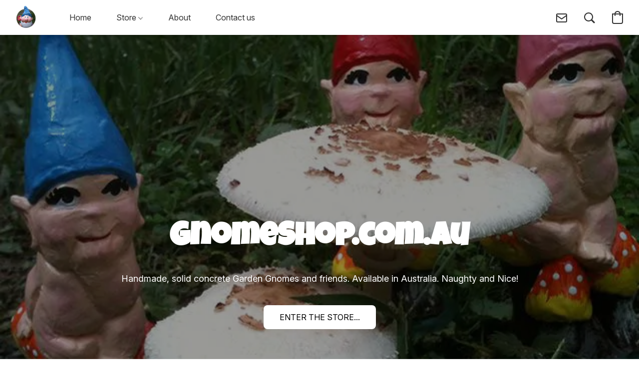

--- FILE ---
content_type: text/html;  charset=utf-8
request_url: https://www.gnomeshop.com.au/
body_size: 29209
content:

<!doctype html>
<html id="ecwid_html" lang="en">
<head>
	<meta charset="utf-8">
	<meta name="viewport"
		  content="height=device-height, width=device-width, initial-scale=1.0, maximum-scale=5.0, minimum-scale=1.0, viewport-fit=cover"/>
	<meta name="referrer" content="origin"/>
	<meta name="generator" content="ec-instant-site"/>
	<meta name="chrome" content="nointentdetection">

	

    <title>GnomeShop.com.au</title><meta property="og:title" content="GnomeShop.com.au" data-vmid="og:title"><meta property="og:image" content="" data-vmid="og:image"><meta property="og:image:secure_url" content="" data-vmid="og:image:secure_url"><meta property="twitter:title" content="GnomeShop.com.au" data-vmid="twitter:title"><meta property="twitter:image" content="" data-vmid="twitter:image"><meta property="og:locale" content="en_US" data-vmid="og:locale"><meta property="twitter:card" content="summary_large_image" data-vmid="twitter:card"><meta property="og:type" content="website" data-vmid="og:type"><meta property="og:site_name" content="GnomeShop.com.au" data-vmid="og:site_name"><link href="https://www.gnomeshop.com.au/" hreflang="x-default" rel="alternate">

<link rel="manifest" href="/manifest.json" />
<meta name="theme-color" content="#FFFFFF" />
<meta http-equiv="x-dns-prefetch-control" content="on">

<link rel="preconnect" href="https://d34ikvsdm2rlij.cloudfront.net/vuega/static/2026/all" crossorigin/>
<link rel="dns-prefetch" href="https://d34ikvsdm2rlij.cloudfront.net/vuega/static/2026/all" crossorigin/>

<link rel="preconnect" href="//images.unsplash.com/" crossorigin/>
<link rel="dns-prefetch" href="//images.unsplash.com/" crossorigin/>

	<link rel="preconnect" href="https://dfvc2y3mjtc8v.cloudfront.net" crossorigin/>
	<link rel="dns-prefetch" href="https://dfvc2y3mjtc8v.cloudfront.net" crossorigin/>
	<link rel="preconnect" href="https://dhgf5mcbrms62.cloudfront.net" crossorigin/>
	<link rel="dns-prefetch" href="https://dhgf5mcbrms62.cloudfront.net" crossorigin/>
	<link rel="preconnect" href="https://d2gt4h1eeousrn.cloudfront.net" crossorigin/>
	<link rel="dns-prefetch" href="https://d2gt4h1eeousrn.cloudfront.net" crossorigin/>

<link rel="preconnect" href="//maps.googleapis.com" crossorigin/>
<link rel="dns-prefetch" href="//maps.googleapis.com" crossorigin/>

<link rel="og:url" href="https://www.gnomeshop.com.au"/>
		<link rel="canonical" href="https://www.gnomeshop.com.au"/>


    

    <style>@layer vuega-reset, base, components, utilities;</style><link rel="stylesheet" type="text/css" href="https://d34ikvsdm2rlij.cloudfront.net/vuega/static/2026/all/website/assets/website-l7ucqb3s.css" /><link rel="stylesheet" type="text/css" href="https://d34ikvsdm2rlij.cloudfront.net/vuega/static/2026/all/website/assets/HeaderTile-kxl9gblf.css" /><link rel="stylesheet" type="text/css" href="https://d34ikvsdm2rlij.cloudfront.net/vuega/static/2026/all/website/assets/CoverTile-omjzj9j5.css" /><link rel="stylesheet" type="text/css" href="https://d34ikvsdm2rlij.cloudfront.net/vuega/static/2026/all/website/assets/FeaturedProductsTile-bv6sue6a.css" /><link rel="stylesheet" type="text/css" href="https://d34ikvsdm2rlij.cloudfront.net/vuega/static/2026/all/website/assets/ProductList-ltj85xka.css" /><link rel="stylesheet" type="text/css" href="https://d34ikvsdm2rlij.cloudfront.net/vuega/static/2026/all/website/assets/CTATile-d78va1uy.css" /><link rel="stylesheet" type="text/css" href="https://d34ikvsdm2rlij.cloudfront.net/vuega/static/2026/all/website/assets/ImageTextTile-i9mm0kia.css" /><link rel="stylesheet" type="text/css" href="https://d34ikvsdm2rlij.cloudfront.net/vuega/static/2026/all/website/assets/LocationTile-k659xr2e.css" /><link rel="stylesheet" type="text/css" href="https://d34ikvsdm2rlij.cloudfront.net/vuega/static/2026/all/website/assets/FooterTile-juq503vk.css" /><link rel="stylesheet" type="text/css" href="https://d34ikvsdm2rlij.cloudfront.net/vuega/static/2026/all/website/assets/MontserratFont-4808z44a.css" /><link rel="stylesheet" type="text/css" href="https://d34ikvsdm2rlij.cloudfront.net/vuega/static/2026/all/website/assets/InterFont-h91y70fa.css" /><link rel="stylesheet" type="text/css" href="https://d34ikvsdm2rlij.cloudfront.net/vuega/static/2026/all/website/assets/LuckiestGuyFont-colcasv3.css" />

<script>
	var viewportStyleEl = document.createElement('style');
	viewportStyleEl.appendChild(
		document.createTextNode(
			':root {' +
				'--vh: ' + window.innerHeight + ';' +
				'--vw: ' + window.innerWidth + ';' +
			'}'
		)
	);
	document.head.appendChild(viewportStyleEl);
</script>
	<script>
		window.onpopstate = function (event) {
			if (event.state) {
				window.location.reload();
			}
		};

		window.history.scrollRestoration = 'auto';
	</script>
</head>
<body id="ecwid_body">
<!-- Google Tag Manager -->
<!-- Not Configured -->
<!-- End Google Tag Manager --><div id="ec-instantsite-website"><div id="ec-instantsite" class="ins-tiles ins-tiles--300 ins-tiles--400 ins-tiles--500 ins-tiles--600 ins-tiles--700 ins-tiles--900 ins-tiles--1100"><div><!--[--><style> /* Montserrat font */ </style><style> /* Inter font */ </style><style> /* Montserrat font */ </style><style> /* Montserrat font */ </style><!--]--></div><style>:root {--global-background-color-a: 1;--global-background-color-b: 1;--global-background-color-h: 0;--global-background-color-l: 100%;--global-background-color-s: 0%;--global-body-color-a: 1;--global-body-color-b: 0.2;--global-body-color-h: 0;--global-body-color-l: 20%;--global-body-color-s: 0%;--global-body-font-family: Inter;--global-body-font-size: 18px;--global-button-color-a: 1;--global-button-color-b: 0.2;--global-button-color-h: 0;--global-button-color-l: 20%;--global-button-color-s: 0%;--global-button-size-large: 20px;--global-button-size-medium: 16px;--global-button-size-small: 14px;--global-link-color-a: 1;--global-link-color-b: 0.45098039215686275;--global-link-color-h: 206.11764705882356;--global-link-color-l: 45.09803921568628%;--global-link-color-s: 73.91304347826086%;--global-subtitle-font-size: 22px;--global-tile-margin: 100;--global-tile-max-width: 1120;--global-title-color-a: 1;--global-title-color-b: 0.2;--global-title-color-h: 0;--global-title-color-l: 20%;--global-title-color-s: 0%;--global-title-font-family: Montserrat;--global-title-font-size: 48px;--scrollbarWidth: 0px;}</style><div class="ins-hidden-skip-link data-nosnippet"><div class="ins-hidden-skip-link__wrap"><a tabindex="0" role="button" aria-label="Skip to main content" href="#tile-cover-MYGowo" class="ins-control ins-control--button ins-control--outline"><div class="ins-control__button"><div class="ins-control__wrap"><span class="ins-control__text">Skip to main content</span></div></div></a></div></div><!----><!----><main class="ins-tiles--main"><!--[--><header class="ins-tile ins-tile--header ins-tile--left ins-tile--has-menu" id="tile-header-bpyfLj" tile-type="HEADER" is-first-tile-with-title="false" tile-index-in-list="0"><div><!--[--><!--]--></div><style>#tile-header-bpyfLj {--background-gradient-color-from-a: 0;--background-gradient-color-to-a: 0;--email-font-style: normal;--email-font-weight: 400;--menu-font-size: 16px;--menu-font-style: normal;--menu-font-weight: 400;--phone-font-style: normal;--phone-font-weight: 400;}</style><div class="ins-tile__animated"><div class="ins-header"><div class="ins-header__wrap"><a class="ins-header__burger" aria-label="Website menu" href="#menu"><div class="ins-header__burger-menu"></div><div class="ins-header__burger-label ins-header__burger-label--menu">Menu</div><div class="ins-header__burger-label ins-header__burger-label--close">Close</div></a><div class="ins-header__search"><form class="ins-header__search-wrap" role="search" method="get"><div class="ins-header__search-button"><svg width="26" height="26" viewbox="0 0 26 26" xmlns="http://www.w3.org/2000/svg"><path d="M11 3a9 9 0 017.336 14.214l4.725 4.725a1.5 1.5 0 01-2.008 2.225l-.114-.103-4.725-4.725A9 9 0 1111 3zm0 2a7 7 0 100 14 7 7 0 000-14z" fill="currentColor" fill-rule="nonzero"></path></svg></div><input class="ins-header__search-field" type="search" name="keyword" value="" autocomplete="off" maxlength="2048" aria-label="Enter what you’re looking for here" title="Enter what you’re looking for here" placeholder="Search"></form></div><div class="ins-header__menu"><div class="ins-header__logo"><a href="/" target="_self" role="button" class="ins-header__logo-inner"><!----><div class="ins-header__logo-image"><div style="background-color:none;" class="ins-header__logo-image-inner"><picture class="ins-picture ins-picture--full ins-picture--inline"><!--[--><source srcset="https://dfvc2y3mjtc8v.cloudfront.net/64950783/header-bpyfLj/GHpDNa4-600x600.webp, https://dfvc2y3mjtc8v.cloudfront.net/64950783/header-bpyfLj/GHpDNa4-600x600.webp 2x" type="image/webp"><!--]--><!--[--><source srcset="https://dfvc2y3mjtc8v.cloudfront.net/64950783/header-bpyfLj/GHpDNa4-600x600.jpg, https://dfvc2y3mjtc8v.cloudfront.net/64950783/header-bpyfLj/GHpDNa4-600x600.jpg 2x"><!--]--><img src="https://dfvc2y3mjtc8v.cloudfront.net/64950783/header-bpyfLj/GHpDNa4-200x200.jpg" alt="GnomeShop.com.au" fetchpriority="low" onload=""></picture><!----></div></div></a></div><div class="ins-header__links ins-header__links--few"><div class="ins-header__links-fade"></div><div class="ins-header__links-wrap"><nav class="ins-header__links-inner"><div class="ins-header__links-spacer"></div><!--[--><div class="ins-header__link"><a class="ins-header__link-title" role="button" href="/" target="_self">Home <!----></a></div><div class="ins-header__link"><a class="ins-header__link-title" role="button" href="/products" target="_self">Store <div class="ins-header__link-icon"></div></a></div><div class="ins-header__link"><a class="ins-header__link-title" role="button" href="#tile-image-text-YtAL9E" target="_self">About <!----></a></div><div class="ins-header__link"><a class="ins-header__link-title" role="button" href="#tile-location-xhBCak" target="_self">Contact us <!----></a></div><!--]--><div class="ins-header__links-spacer"></div></nav></div><div class="ins-header__scroller"><div class="ins-header__scroller-marker" style="left:NaN%;width:NaN%;"></div></div><!----></div><div class="ins-header__icons"><!----><!----><div class="ins-header__social"><!----><!--[--><!--[--><a role="button" class="ins-header__icon ins-header__icon--email" href="mailto:aussiegnomes@gmail.com" aria-label="Compose an email to the store"><span class="ins-header__icon-icon" title="aussiegnomes@gmail.com"><svg width="26" height="26" viewbox="0 0 26 26" xmlns="http://www.w3.org/2000/svg"><path d="M21 5a3 3 0 013 3v12a3 3 0 01-3 3H5a3 3 0 01-3-3V8a3 3 0 013-3h16zm0 2H5a1 1 0 00-.993.883L4 8v12a1 1 0 00.883.993L5 21h16a1 1 0 00.993-.883L22 20V8a1 1 0 00-.883-.993L21 7z" fill="currentColor" fill-rule="nonzero"></path><path d="M22.427 8.18a1 1 0 011.245 1.56l-.099.08-10 7a1 1 0 01-1.028.07l-.118-.07-10-7a1 1 0 011.04-1.705l.106.066L13 14.779l9.427-6.598z" fill="currentColor" fill-rule="nonzero"></path></svg></span><span class="ins-header__icon-title">aussiegnomes@gmail.com</span></a><!--]--><span style="display:none;"></span><!--]--></div><a class="ins-header__icon ins-header__icon--search" href="#search" role="button" aria-label="Search the website" title="Search the website"><svg width="26" height="26" viewbox="0 0 26 26" xmlns="http://www.w3.org/2000/svg"><path d="M11 3a9 9 0 017.336 14.214l4.725 4.725a1.5 1.5 0 01-2.008 2.225l-.114-.103-4.725-4.725A9 9 0 1111 3zm0 2a7 7 0 100 14 7 7 0 000-14z" fill="currentColor" fill-rule="nonzero"></path></svg></a><!--[--><a role="button" class="ins-header__icon ins-header__icon--cart ins-header__icon--cart-empty" data-count="0" aria-label="Go to your shopping cart" title="Go to your shopping cart" target="_self" href="/products/cart"><svg width="26" height="26" viewbox="0 0 26 26" xmlns="http://www.w3.org/2000/svg"><path d="M24 5v17a4 4 0 01-4 4H6a4 4 0 01-4-4V5h22zm-2 2H4v15a2 2 0 001.85 1.995L6 24h14a2 2 0 001.995-1.85L22 22V7z" fill="currentColor"></path><path d="M13 0c3.224 0 5.877 2.408 5.996 5.453l.004.214V9a1 1 0 01-1.993.117L17 9V5.667C17 3.657 15.224 2 13 2c-2.154 0-3.889 1.556-3.995 3.48L9 5.666V9a1 1 0 01-1.993.117L7 9V5.667C7 2.52 9.701 0 13 0z" fill="currentColor"></path><path d="M3 6h20v16a3 3 0 01-3 3H6a3 3 0 01-3-3V6z" fill="currentColor" class="ins-cart-has-good"></path></svg></a><!--]--><!----></div></div></div></div></div><!--[--><!--]--><!--[--><!--]--><!--[--><!--]--></header><div role="region" aria-label="GnomeShop.com.au" class="ins-tile ins-tile--cover ins-tile--fullscreen-bottom" id="tile-cover-MYGowo" tile-type="COVER"><div><!--[--><style> /* Luckiest Guy font */ </style><!--]--></div><style>#tile-cover-MYGowo {--background-gradient-color-from-a: 0;--background-gradient-color-to-a: 0;--background-solid-color-a: 1;--background-solid-color-b: 0.17;--background-solid-color-h: 203;--background-solid-color-l: 17%;--background-solid-color-s: 19%;--description-font-size: 18px;--description-font-style: normal;--description-font-weight: 400;--description-text-color-a: 1;--description-text-color-b: 1;--description-text-color-h: 0;--description-text-color-l: 100%;--description-text-color-s: 0%;--headline-font-family: Luckiest Guy;--headline-font-size: 64px;--headline-font-style: normal;--headline-font-weight: 700;--headline-text-color-a: 1;--headline-text-color-b: 1;--headline-text-color-h: 0;--headline-text-color-l: 100%;--headline-text-color-s: 0%;--image-overlay-solid-color-a: 0.4;--image-overlay-solid-color-b: 0;--image-overlay-solid-color-h: 0;--image-overlay-solid-color-l: 0%;--image-overlay-solid-color-s: 0%;--primary-button-color-a: 1;--primary-button-color-b: 1;--primary-button-color-h: 0;--primary-button-color-l: 100%;--primary-button-color-s: 0%;--secondary-button-color-a: 1;--secondary-button-color-b: 1;--secondary-button-color-h: 0;--secondary-button-color-l: 100%;--secondary-button-color-s: 0%;--tagline-font-size: 18px;--tagline-font-style: normal;--tagline-font-weight: 400;--tagline-text-color-a: 1;--tagline-text-color-b: 1;--tagline-text-color-h: 0;--tagline-text-color-l: 100%;--tagline-text-color-s: 0%;}</style><div class="ins-tile__background ins-tile__background--parallax"><div style="background-color:rgba(39, 52, 28, 255);transform:translateY(0px);" class="ins-tile__image"><picture class="ins-picture ins-picture--full ins-picture--background"><!--[--><source srcset="https://dfvc2y3mjtc8v.cloudfront.net/64950783/cover-MYGowo/y5GThuf-2000x2000.webp, https://dfvc2y3mjtc8v.cloudfront.net/64950783/cover-MYGowo/y5GThuf-2000x2000.webp 2x" media="(min-width: 900px)" type="image/webp"><source srcset="https://dfvc2y3mjtc8v.cloudfront.net/64950783/cover-MYGowo/y5GThuf-600x600.webp, https://dfvc2y3mjtc8v.cloudfront.net/64950783/cover-MYGowo/y5GThuf-1200x1200.webp 2x" media="(min-width: 500px)" type="image/webp"><source srcset="https://dfvc2y3mjtc8v.cloudfront.net/64950783/cover-MYGowo/y5GThuf-1200x1200.webp, https://dfvc2y3mjtc8v.cloudfront.net/64950783/cover-MYGowo/y5GThuf-1200x1200.webp 2x" type="image/webp"><!--]--><!--[--><source srcset="https://dfvc2y3mjtc8v.cloudfront.net/64950783/cover-MYGowo/y5GThuf-2000x2000.jpg, https://dfvc2y3mjtc8v.cloudfront.net/64950783/cover-MYGowo/y5GThuf-2000x2000.jpg 2x" media="(min-width: 900px)"><source srcset="https://dfvc2y3mjtc8v.cloudfront.net/64950783/cover-MYGowo/y5GThuf-600x600.jpg, https://dfvc2y3mjtc8v.cloudfront.net/64950783/cover-MYGowo/y5GThuf-1200x1200.jpg 2x" media="(min-width: 500px)"><source srcset="https://dfvc2y3mjtc8v.cloudfront.net/64950783/cover-MYGowo/y5GThuf-1200x1200.jpg, https://dfvc2y3mjtc8v.cloudfront.net/64950783/cover-MYGowo/y5GThuf-1200x1200.jpg 2x"><!--]--><img src="https://dfvc2y3mjtc8v.cloudfront.net/64950783/cover-MYGowo/y5GThuf-200x200.jpg" alt="" fetchpriority="high" onload="this.parentNode.style.backgroundImage = &#39;url(&#39; + this.currentSrc + &#39;)&#39;;this.parentNode.nextElementSibling.style.display = &quot;none&quot;"></picture><picture class="ins-picture ins-picture--thumb ins-picture--background"><!--[--><!--[--><source srcset="https://dfvc2y3mjtc8v.cloudfront.net/64950783/cover-MYGowo/y5GThuf-200x200.webp" media="(min-width: 900px)" type="image/webp"><source srcset="https://dfvc2y3mjtc8v.cloudfront.net/64950783/cover-MYGowo/y5GThuf-200x200.jpg" media="(min-width: 900px)"><!--]--><!--[--><source srcset="https://dfvc2y3mjtc8v.cloudfront.net/64950783/cover-MYGowo/y5GThuf-200x200.webp" media="(min-width: 500px)" type="image/webp"><source srcset="https://dfvc2y3mjtc8v.cloudfront.net/64950783/cover-MYGowo/y5GThuf-200x200.jpg" media="(min-width: 500px)"><!--]--><!--[--><source srcset="https://dfvc2y3mjtc8v.cloudfront.net/64950783/cover-MYGowo/y5GThuf-200x200.webp" type="image/webp"><source srcset="https://dfvc2y3mjtc8v.cloudfront.net/64950783/cover-MYGowo/y5GThuf-200x200.jpg"><!--]--><!--]--><img src="https://dfvc2y3mjtc8v.cloudfront.net/64950783/cover-MYGowo/y5GThuf-200x200.jpg" alt="" fetchpriority="high" onload="this.parentNode.style.backgroundImage = &#39;url(&#39; + this.currentSrc + &#39;)&#39;;"></picture></div></div><div class="ins-tile__wrap ins-tile__animated"><!----><!----><h1 class="ins-tile__headline">GnomeShop.com.au</h1><div class="ins-tile__footer"><div class="ins-tile__description ins-tile__format">Handmade, solid concrete Garden Gnomes and friends. Available in Australia. Naughty and Nice!</div><div class="ins-tile__buttons"><div class="ins-button-wrap ins-tile__button ins-tile__button--primary" preview-mode="false"><!--[--><!--[--><a tabindex="0" role="button" href="/products" target="_self" aria-label="ENTER THE STORE..." class="ins-control ins-control--button ins-control--solid ins-control--medium ins-control--round"><div class="ins-control__button"><div class="ins-control__wrap"><div class="ins-control__text">ENTER THE STORE...</div></div></div></a><!----><!--]--><span style="display:none;"></span><!--]--></div><!----></div></div><div class="ins-tile__spacer"></div><!----></div><!--[--><!--]--><!--[--><!--]--><!--[--><!--]--></div><div role="region" class="ins-tile ins-tile--products ins-tile--same-background-bottom-mobile ins-tile--same-background-bottom-desktop" id="tile-products-PU87bt" tile-type="FEATURED_PRODUCTS" tile-id="products-PU87bt" tile-index-in-list="2"><div><!--[--><!--]--></div><style>#tile-products-PU87bt {--background-gradient-color-from-a: 0;--background-gradient-color-to-a: 0;--headline-font-style: normal;--headline-font-weight: 700;--product-compare-to-price-text-color-a: 0.5;--product-compare-to-price-text-color-b: 0.09803921569;--product-compare-to-price-text-color-h: 0;--product-compare-to-price-text-color-l: 9.803921569%;--product-compare-to-price-text-color-s: 0%;--product-name-font-style: normal;--product-name-font-weight: 400;--product-price-font-style: normal;--product-price-font-weight: 700;}</style><div class="ins-tile__wrap ins-tile__animated"><h2 class="ins-tile__headline"></h2><div class="ins-component ins-component--product-list ins-component--medium ins-component--square ins-component--layout-center" data-items="41"><div class="ins-component__wrap"><div class="ins-component__items"><!--[--><div id="product-388697874" class="ins-component__item"><div class="ins-component__item-wrap"><a href="https://www.gnomeshop.com.au/products/Baby-Gnome-p388697874" target="_self" aria-label="Baby Gnome" class="ins-component__item-wrap-inner"><div class="ins-component__image"><div class="ins-component__spacer"></div><div class="ins-component__bg" data-title=""><!----><div style="background-color:rgba(75, 95, 61, 1);" class="ins-component__bg-image ins-component__bg-image--primary"><picture class="ins-picture ins-picture--full"><!--[--><source srcset="https://d2j6dbq0eux0bg.cloudfront.net/images/64950783/2510437339.jpg, https://d2j6dbq0eux0bg.cloudfront.net/images/64950783/2510437338.jpg 2x" media="(min-width: 500px)" type="image/webp"><source srcset="https://d2j6dbq0eux0bg.cloudfront.net/images/64950783/2510437339.jpg, https://d2j6dbq0eux0bg.cloudfront.net/images/64950783/2510437339.jpg 2x" type="image/webp"><!--]--><!--[--><source srcset="https://d2j6dbq0eux0bg.cloudfront.net/images/64950783/2510437339.jpg, https://d2j6dbq0eux0bg.cloudfront.net/images/64950783/2510437338.jpg 2x" media="(min-width: 500px)"><source srcset="https://d2j6dbq0eux0bg.cloudfront.net/images/64950783/2510437339.jpg, https://d2j6dbq0eux0bg.cloudfront.net/images/64950783/2510437339.jpg 2x"><!--]--><img src="https://d2j6dbq0eux0bg.cloudfront.net/images/64950783/2510437339.jpg" alt="Baby Gnome" fetchpriority="low" onload=""></picture><!----></div><!----></div><!----><!----><div class="ins-component__clearfix"></div></div><div class="ins-component__title"><!----><div class="ins-component__title-inner">Baby Gnome</div></div><!----><!----><div class="ins-component__price"><div class="ins-component__price-amount"><div class="ins-component__price-value">AU$30.00</div><!----></div><!----></div><!----><!----><!----><!----><!----><div class="ins-button-wrap ins-component__button" preview-mode="false"><!--[--><!--[--><div tabindex="0" role="button" href="https://www.gnomeshop.com.au/products/Baby-Gnome-p388697874" target="_self" aria-label="Buy Now" class="ins-control ins-control--button ins-control--outline ins-control--small ins-control--round"><div class="ins-control__button"><div class="ins-control__wrap"><div class="ins-control__text">Buy Now</div></div></div></div><!----><!--]--><span style="display:none;"></span><!--]--></div></a></div></div><div id="product-427106459" class="ins-component__item"><div class="ins-component__item-wrap"><a href="https://www.gnomeshop.com.au/products/Fairy-Tree-House-p427106459" target="_self" aria-label="Fairy Tree House" class="ins-component__item-wrap-inner"><div class="ins-component__image"><div class="ins-component__spacer"></div><div class="ins-component__bg" data-title=""><!----><div style="background-color:rgba(126, 91, 74, 1);" class="ins-component__bg-image ins-component__bg-image--primary"><picture class="ins-picture ins-picture--full"><!--[--><source srcset="https://d2j6dbq0eux0bg.cloudfront.net/images/64950783/2805133315.jpg, https://d2j6dbq0eux0bg.cloudfront.net/images/64950783/2805133314.jpg 2x" media="(min-width: 500px)" type="image/webp"><source srcset="https://d2j6dbq0eux0bg.cloudfront.net/images/64950783/2805133315.jpg, https://d2j6dbq0eux0bg.cloudfront.net/images/64950783/2805133315.jpg 2x" type="image/webp"><!--]--><!--[--><source srcset="https://d2j6dbq0eux0bg.cloudfront.net/images/64950783/2805133315.jpg, https://d2j6dbq0eux0bg.cloudfront.net/images/64950783/2805133314.jpg 2x" media="(min-width: 500px)"><source srcset="https://d2j6dbq0eux0bg.cloudfront.net/images/64950783/2805133315.jpg, https://d2j6dbq0eux0bg.cloudfront.net/images/64950783/2805133315.jpg 2x"><!--]--><img src="https://d2j6dbq0eux0bg.cloudfront.net/images/64950783/2805133315.jpg" alt="Fairy Tree House" fetchpriority="low" onload=""></picture><!----></div><!----></div><div class="ins-component__label ins-component__label--outofstock">Sold out</div><!----><div class="ins-component__clearfix"></div></div><div class="ins-component__title"><!----><div class="ins-component__title-inner">Fairy Tree House</div></div><!----><!----><div class="ins-component__price"><div class="ins-component__price-amount"><div class="ins-component__price-value">AU$110.00</div><!----></div><!----></div><!----><!----><!----><!----><div class="ins-component__outofstock">Out of stock</div><!----></a></div></div><div id="product-388697873" class="ins-component__item"><div class="ins-component__item-wrap"><a href="https://www.gnomeshop.com.au/products/Fairy-Door-p388697873" target="_self" aria-label="Fairy Door" class="ins-component__item-wrap-inner"><div class="ins-component__image"><div class="ins-component__spacer"></div><div class="ins-component__bg" data-title=""><!----><div style="background-color:rgba(131, 124, 135, 1);" class="ins-component__bg-image ins-component__bg-image--primary"><picture class="ins-picture ins-picture--full"><!--[--><source srcset="https://d2j6dbq0eux0bg.cloudfront.net/images/64950783/2510402468.jpg, https://d2j6dbq0eux0bg.cloudfront.net/images/64950783/2510402467.jpg 2x" media="(min-width: 500px)" type="image/webp"><source srcset="https://d2j6dbq0eux0bg.cloudfront.net/images/64950783/2510402468.jpg, https://d2j6dbq0eux0bg.cloudfront.net/images/64950783/2510402468.jpg 2x" type="image/webp"><!--]--><!--[--><source srcset="https://d2j6dbq0eux0bg.cloudfront.net/images/64950783/2510402468.jpg, https://d2j6dbq0eux0bg.cloudfront.net/images/64950783/2510402467.jpg 2x" media="(min-width: 500px)"><source srcset="https://d2j6dbq0eux0bg.cloudfront.net/images/64950783/2510402468.jpg, https://d2j6dbq0eux0bg.cloudfront.net/images/64950783/2510402468.jpg 2x"><!--]--><img src="https://d2j6dbq0eux0bg.cloudfront.net/images/64950783/2510402468.jpg" alt="Fairy Door" fetchpriority="low" onload=""></picture><!----></div><!----></div><!----><!----><div class="ins-component__clearfix"></div></div><div class="ins-component__title"><!----><div class="ins-component__title-inner">Fairy Door</div></div><!----><!----><div class="ins-component__price"><div class="ins-component__price-amount"><div class="ins-component__price-value">AU$30.00</div><!----></div><!----></div><!----><!----><!----><!----><!----><div class="ins-button-wrap ins-component__button" preview-mode="false"><!--[--><!--[--><div tabindex="0" role="button" href="https://www.gnomeshop.com.au/products/Fairy-Door-p388697873" target="_self" aria-label="Buy Now" class="ins-control ins-control--button ins-control--outline ins-control--small ins-control--round"><div class="ins-control__button"><div class="ins-control__wrap"><div class="ins-control__text">Buy Now</div></div></div></div><!----><!--]--><span style="display:none;"></span><!--]--></div></a></div></div><div id="product-391350057" class="ins-component__item"><div class="ins-component__item-wrap"><a href="https://www.gnomeshop.com.au/products/Little-Vintage-Footy-Gnome-p391350057" target="_self" aria-label="Little Vintage Footy Gnome" class="ins-component__item-wrap-inner"><div class="ins-component__image"><div class="ins-component__spacer"></div><div class="ins-component__bg" data-title=""><!----><div style="background-color:rgba(125, 103, 75, 1);" class="ins-component__bg-image ins-component__bg-image--primary"><picture class="ins-picture ins-picture--full"><!--[--><source srcset="https://d2j6dbq0eux0bg.cloudfront.net/images/64950783/2698443928.jpg, https://d2j6dbq0eux0bg.cloudfront.net/images/64950783/2698443927.jpg 2x" media="(min-width: 500px)" type="image/webp"><source srcset="https://d2j6dbq0eux0bg.cloudfront.net/images/64950783/2698443928.jpg, https://d2j6dbq0eux0bg.cloudfront.net/images/64950783/2698443928.jpg 2x" type="image/webp"><!--]--><!--[--><source srcset="https://d2j6dbq0eux0bg.cloudfront.net/images/64950783/2698443928.jpg, https://d2j6dbq0eux0bg.cloudfront.net/images/64950783/2698443927.jpg 2x" media="(min-width: 500px)"><source srcset="https://d2j6dbq0eux0bg.cloudfront.net/images/64950783/2698443928.jpg, https://d2j6dbq0eux0bg.cloudfront.net/images/64950783/2698443928.jpg 2x"><!--]--><img src="https://d2j6dbq0eux0bg.cloudfront.net/images/64950783/2698443928.jpg" alt="Little Vintage Footy Gnome" fetchpriority="low" onload=""></picture><!----></div><!----></div><!----><!----><div class="ins-component__clearfix"></div></div><div class="ins-component__title"><!----><div class="ins-component__title-inner">Little Vintage Footy Gnome</div></div><!----><!----><div class="ins-component__price"><div class="ins-component__price-amount"><div class="ins-component__price-value">AU$55.00</div><!----></div><!----></div><!----><!----><!----><!----><!----><div class="ins-button-wrap ins-component__button" preview-mode="false"><!--[--><!--[--><div tabindex="0" role="button" href="https://www.gnomeshop.com.au/products/Little-Vintage-Footy-Gnome-p391350057" target="_self" aria-label="Buy Now" class="ins-control ins-control--button ins-control--outline ins-control--small ins-control--round"><div class="ins-control__button"><div class="ins-control__wrap"><div class="ins-control__text">Buy Now</div></div></div></div><!----><!--]--><span style="display:none;"></span><!--]--></div></a></div></div><div id="product-388697878" class="ins-component__item"><div class="ins-component__item-wrap"><a href="https://www.gnomeshop.com.au/products/Little-Gonk-Gnome-p388697878" target="_self" aria-label="Little Gonk Gnome" class="ins-component__item-wrap-inner"><div class="ins-component__image"><div class="ins-component__spacer"></div><div class="ins-component__bg" data-title=""><!----><div style="background-color:rgba(115, 143, 70, 1);" class="ins-component__bg-image ins-component__bg-image--primary"><picture class="ins-picture ins-picture--full"><!--[--><source srcset="https://d2j6dbq0eux0bg.cloudfront.net/images/64950783/5500841303.jpg, https://d2j6dbq0eux0bg.cloudfront.net/images/64950783/5500841305.jpg 2x" media="(min-width: 500px)" type="image/webp"><source srcset="https://d2j6dbq0eux0bg.cloudfront.net/images/64950783/5500841303.jpg, https://d2j6dbq0eux0bg.cloudfront.net/images/64950783/5500841303.jpg 2x" type="image/webp"><!--]--><!--[--><source srcset="https://d2j6dbq0eux0bg.cloudfront.net/images/64950783/5500841303.jpg, https://d2j6dbq0eux0bg.cloudfront.net/images/64950783/5500841305.jpg 2x" media="(min-width: 500px)"><source srcset="https://d2j6dbq0eux0bg.cloudfront.net/images/64950783/5500841303.jpg, https://d2j6dbq0eux0bg.cloudfront.net/images/64950783/5500841303.jpg 2x"><!--]--><img src="https://d2j6dbq0eux0bg.cloudfront.net/images/64950783/5500841303.jpg" alt="Little Gonk Gnome" fetchpriority="low" onload=""></picture><!----></div><!----></div><div class="ins-component__label ins-component__label--outofstock">Sold out</div><!----><div class="ins-component__clearfix"></div></div><div class="ins-component__title"><!----><div class="ins-component__title-inner">Little Gonk Gnome</div></div><!----><!----><div class="ins-component__price"><div class="ins-component__price-amount"><div class="ins-component__price-value">AU$30.00</div><!----></div><!----></div><!----><!----><!----><!----><div class="ins-component__outofstock">Out of stock</div><!----></a></div></div><div id="product-388697875" class="ins-component__item"><div class="ins-component__item-wrap"><a href="https://www.gnomeshop.com.au/products/Jolly-Gnome-p388697875" target="_self" aria-label="Jolly Gnome" class="ins-component__item-wrap-inner"><div class="ins-component__image"><div class="ins-component__spacer"></div><div class="ins-component__bg" data-title=""><!----><div style="background-color:rgba(137, 103, 69, 1);" class="ins-component__bg-image ins-component__bg-image--primary"><picture class="ins-picture ins-picture--full"><!--[--><source srcset="https://d2j6dbq0eux0bg.cloudfront.net/images/64950783/5038244089.jpg, https://d2j6dbq0eux0bg.cloudfront.net/images/64950783/5038244091.jpg 2x" media="(min-width: 500px)" type="image/webp"><source srcset="https://d2j6dbq0eux0bg.cloudfront.net/images/64950783/5038244089.jpg, https://d2j6dbq0eux0bg.cloudfront.net/images/64950783/5038244089.jpg 2x" type="image/webp"><!--]--><!--[--><source srcset="https://d2j6dbq0eux0bg.cloudfront.net/images/64950783/5038244089.jpg, https://d2j6dbq0eux0bg.cloudfront.net/images/64950783/5038244091.jpg 2x" media="(min-width: 500px)"><source srcset="https://d2j6dbq0eux0bg.cloudfront.net/images/64950783/5038244089.jpg, https://d2j6dbq0eux0bg.cloudfront.net/images/64950783/5038244089.jpg 2x"><!--]--><img src="https://d2j6dbq0eux0bg.cloudfront.net/images/64950783/5038244089.jpg" alt="Jolly Gnome" fetchpriority="low" onload=""></picture><!----></div><!----></div><div class="ins-component__label ins-component__label--outofstock">Sold out</div><!----><div class="ins-component__clearfix"></div></div><div class="ins-component__title"><!----><div class="ins-component__title-inner">Jolly Gnome</div></div><!----><!----><div class="ins-component__price"><div class="ins-component__price-amount"><div class="ins-component__price-value">AU$45.00</div><!----></div><!----></div><!----><!----><!----><!----><div class="ins-component__outofstock">Out of stock</div><!----></a></div></div><div id="product-390154424" class="ins-component__item"><div class="ins-component__item-wrap"><a href="https://www.gnomeshop.com.au/products/Chubby-Gnome-with-Axe-p390154424" target="_self" aria-label="Chubby Gnome with Axe" class="ins-component__item-wrap-inner"><div class="ins-component__image"><div class="ins-component__spacer"></div><div class="ins-component__bg" data-title=""><!----><div style="background-color:rgba(136, 111, 86, 1);" class="ins-component__bg-image ins-component__bg-image--primary"><picture class="ins-picture ins-picture--full"><!--[--><source srcset="https://d2j6dbq0eux0bg.cloudfront.net/images/64950783/2522055561.jpg, https://d2j6dbq0eux0bg.cloudfront.net/images/64950783/2522055560.jpg 2x" media="(min-width: 500px)" type="image/webp"><source srcset="https://d2j6dbq0eux0bg.cloudfront.net/images/64950783/2522055561.jpg, https://d2j6dbq0eux0bg.cloudfront.net/images/64950783/2522055561.jpg 2x" type="image/webp"><!--]--><!--[--><source srcset="https://d2j6dbq0eux0bg.cloudfront.net/images/64950783/2522055561.jpg, https://d2j6dbq0eux0bg.cloudfront.net/images/64950783/2522055560.jpg 2x" media="(min-width: 500px)"><source srcset="https://d2j6dbq0eux0bg.cloudfront.net/images/64950783/2522055561.jpg, https://d2j6dbq0eux0bg.cloudfront.net/images/64950783/2522055561.jpg 2x"><!--]--><img src="https://d2j6dbq0eux0bg.cloudfront.net/images/64950783/2522055561.jpg" alt="Chubby Gnome with Axe" fetchpriority="low" onload=""></picture><!----></div><!----></div><div class="ins-component__label ins-component__label--outofstock">Sold out</div><!----><div class="ins-component__clearfix"></div></div><div class="ins-component__title"><!----><div class="ins-component__title-inner">Chubby Gnome with Axe</div></div><!----><!----><div class="ins-component__price"><div class="ins-component__price-amount"><div class="ins-component__price-value">AU$45.00</div><!----></div><!----></div><!----><!----><!----><!----><div class="ins-component__outofstock">Out of stock</div><!----></a></div></div><div id="product-392571167" class="ins-component__item"><div class="ins-component__item-wrap"><a href="https://www.gnomeshop.com.au/products/Cute-Gnome-with-Flower-p392571167" target="_self" aria-label="Cute Gnome with Flower" class="ins-component__item-wrap-inner"><div class="ins-component__image"><div class="ins-component__spacer"></div><div class="ins-component__bg" data-title=""><!----><div style="background-color:rgba(123, 101, 82, 1);" class="ins-component__bg-image ins-component__bg-image--primary"><picture class="ins-picture ins-picture--full"><!--[--><source srcset="https://d2j6dbq0eux0bg.cloudfront.net/images/64950783/5038244101.jpg, https://d2j6dbq0eux0bg.cloudfront.net/images/64950783/5038244103.jpg 2x" media="(min-width: 500px)" type="image/webp"><source srcset="https://d2j6dbq0eux0bg.cloudfront.net/images/64950783/5038244101.jpg, https://d2j6dbq0eux0bg.cloudfront.net/images/64950783/5038244101.jpg 2x" type="image/webp"><!--]--><!--[--><source srcset="https://d2j6dbq0eux0bg.cloudfront.net/images/64950783/5038244101.jpg, https://d2j6dbq0eux0bg.cloudfront.net/images/64950783/5038244103.jpg 2x" media="(min-width: 500px)"><source srcset="https://d2j6dbq0eux0bg.cloudfront.net/images/64950783/5038244101.jpg, https://d2j6dbq0eux0bg.cloudfront.net/images/64950783/5038244101.jpg 2x"><!--]--><img src="https://d2j6dbq0eux0bg.cloudfront.net/images/64950783/5038244101.jpg" alt="Cute Gnome with Flower" fetchpriority="low" onload=""></picture><!----></div><!----></div><div class="ins-component__label ins-component__label--outofstock">Sold out</div><!----><div class="ins-component__clearfix"></div></div><div class="ins-component__title"><!----><div class="ins-component__title-inner">Cute Gnome with Flower</div></div><!----><!----><div class="ins-component__price"><div class="ins-component__price-amount"><div class="ins-component__price-value">AU$45.00</div><!----></div><!----></div><!----><!----><!----><!----><div class="ins-component__outofstock">Out of stock</div><!----></a></div></div><div id="product-413886278" class="ins-component__item"><div class="ins-component__item-wrap"><a href="https://www.gnomeshop.com.au/products/Cute-Gnome-Waving-p413886278" target="_self" aria-label="Cute Gnome Waving" class="ins-component__item-wrap-inner"><div class="ins-component__image"><div class="ins-component__spacer"></div><div class="ins-component__bg" data-title=""><!----><div style="background-color:rgba(119, 93, 68, 1);" class="ins-component__bg-image ins-component__bg-image--primary"><picture class="ins-picture ins-picture--full"><!--[--><source srcset="https://d2j6dbq0eux0bg.cloudfront.net/images/64950783/2705434768.jpg, https://d2j6dbq0eux0bg.cloudfront.net/images/64950783/2705434767.jpg 2x" media="(min-width: 500px)" type="image/webp"><source srcset="https://d2j6dbq0eux0bg.cloudfront.net/images/64950783/2705434768.jpg, https://d2j6dbq0eux0bg.cloudfront.net/images/64950783/2705434768.jpg 2x" type="image/webp"><!--]--><!--[--><source srcset="https://d2j6dbq0eux0bg.cloudfront.net/images/64950783/2705434768.jpg, https://d2j6dbq0eux0bg.cloudfront.net/images/64950783/2705434767.jpg 2x" media="(min-width: 500px)"><source srcset="https://d2j6dbq0eux0bg.cloudfront.net/images/64950783/2705434768.jpg, https://d2j6dbq0eux0bg.cloudfront.net/images/64950783/2705434768.jpg 2x"><!--]--><img src="https://d2j6dbq0eux0bg.cloudfront.net/images/64950783/2705434768.jpg" alt="Cute Gnome Waving" fetchpriority="low" onload=""></picture><!----></div><!----></div><div class="ins-component__label ins-component__label--outofstock">Sold out</div><!----><div class="ins-component__clearfix"></div></div><div class="ins-component__title"><!----><div class="ins-component__title-inner">Cute Gnome Waving</div></div><!----><!----><div class="ins-component__price"><div class="ins-component__price-amount"><div class="ins-component__price-value">AU$45.00</div><!----></div><!----></div><!----><!----><!----><!----><div class="ins-component__outofstock">Out of stock</div><!----></a></div></div><div id="product-390171392" class="ins-component__item"><div class="ins-component__item-wrap"><a href="https://www.gnomeshop.com.au/products/Cute-Gnome-with-Spade-p390171392" target="_self" aria-label="Cute Gnome with Spade" class="ins-component__item-wrap-inner"><div class="ins-component__image"><div class="ins-component__spacer"></div><div class="ins-component__bg" data-title=""><!----><div style="background-color:rgba(129, 105, 89, 1);" class="ins-component__bg-image ins-component__bg-image--primary"><picture class="ins-picture ins-picture--full"><!--[--><source srcset="https://d2j6dbq0eux0bg.cloudfront.net/images/64950783/5500279829.jpg, https://d2j6dbq0eux0bg.cloudfront.net/images/64950783/5500279833.jpg 2x" media="(min-width: 500px)" type="image/webp"><source srcset="https://d2j6dbq0eux0bg.cloudfront.net/images/64950783/5500279829.jpg, https://d2j6dbq0eux0bg.cloudfront.net/images/64950783/5500279829.jpg 2x" type="image/webp"><!--]--><!--[--><source srcset="https://d2j6dbq0eux0bg.cloudfront.net/images/64950783/5500279829.jpg, https://d2j6dbq0eux0bg.cloudfront.net/images/64950783/5500279833.jpg 2x" media="(min-width: 500px)"><source srcset="https://d2j6dbq0eux0bg.cloudfront.net/images/64950783/5500279829.jpg, https://d2j6dbq0eux0bg.cloudfront.net/images/64950783/5500279829.jpg 2x"><!--]--><img src="https://d2j6dbq0eux0bg.cloudfront.net/images/64950783/5500279829.jpg" alt="Cute Gnome with Spade" fetchpriority="low" onload=""></picture><!----></div><!----></div><div class="ins-component__label ins-component__label--outofstock">Sold out</div><!----><div class="ins-component__clearfix"></div></div><div class="ins-component__title"><!----><div class="ins-component__title-inner">Cute Gnome with Spade</div></div><!----><!----><div class="ins-component__price"><div class="ins-component__price-amount"><div class="ins-component__price-value">AU$45.00</div><!----></div><!----></div><!----><!----><!----><!----><div class="ins-component__outofstock">Out of stock</div><!----></a></div></div><div id="product-478420987" class="ins-component__item"><div class="ins-component__item-wrap"><a href="https://www.gnomeshop.com.au/products/Nautical-Gnome-p478420987" target="_self" aria-label="Nautical Gnome" class="ins-component__item-wrap-inner"><div class="ins-component__image"><div class="ins-component__spacer"></div><div class="ins-component__bg" data-title=""><!----><div style="background-color:rgba(104, 84, 75, 1);" class="ins-component__bg-image ins-component__bg-image--primary"><picture class="ins-picture ins-picture--full"><!--[--><source srcset="https://d2j6dbq0eux0bg.cloudfront.net/images/64950783/5038244093.jpg, https://d2j6dbq0eux0bg.cloudfront.net/images/64950783/5038244095.jpg 2x" media="(min-width: 500px)" type="image/webp"><source srcset="https://d2j6dbq0eux0bg.cloudfront.net/images/64950783/5038244093.jpg, https://d2j6dbq0eux0bg.cloudfront.net/images/64950783/5038244093.jpg 2x" type="image/webp"><!--]--><!--[--><source srcset="https://d2j6dbq0eux0bg.cloudfront.net/images/64950783/5038244093.jpg, https://d2j6dbq0eux0bg.cloudfront.net/images/64950783/5038244095.jpg 2x" media="(min-width: 500px)"><source srcset="https://d2j6dbq0eux0bg.cloudfront.net/images/64950783/5038244093.jpg, https://d2j6dbq0eux0bg.cloudfront.net/images/64950783/5038244093.jpg 2x"><!--]--><img src="https://d2j6dbq0eux0bg.cloudfront.net/images/64950783/5038244093.jpg" alt="Nautical Gnome" fetchpriority="low" onload=""></picture><!----></div><!----></div><!----><!----><div class="ins-component__clearfix"></div></div><div class="ins-component__title"><!----><div class="ins-component__title-inner">Nautical Gnome</div></div><!----><!----><div class="ins-component__price"><div class="ins-component__price-amount"><div class="ins-component__price-value">AU$75.00</div><!----></div><!----></div><!----><!----><!----><!----><!----><div class="ins-button-wrap ins-component__button" preview-mode="false"><!--[--><!--[--><div tabindex="0" role="button" href="https://www.gnomeshop.com.au/products/Nautical-Gnome-p478420987" target="_self" aria-label="Buy Now" class="ins-control ins-control--button ins-control--outline ins-control--small ins-control--round"><div class="ins-control__button"><div class="ins-control__wrap"><div class="ins-control__text">Buy Now</div></div></div></div><!----><!--]--><span style="display:none;"></span><!--]--></div></a></div></div><div id="product-394867162" class="ins-component__item"><div class="ins-component__item-wrap"><a href="https://www.gnomeshop.com.au/products/Miss-Sexy-Gnome-p394867162" target="_self" aria-label="Miss Sexy Gnome" class="ins-component__item-wrap-inner"><div class="ins-component__image"><div class="ins-component__spacer"></div><div class="ins-component__bg" data-title=""><!----><div style="background-color:rgba(119, 126, 126, 1);" class="ins-component__bg-image ins-component__bg-image--primary"><picture class="ins-picture ins-picture--full"><!--[--><source srcset="https://d2j6dbq0eux0bg.cloudfront.net/images/64950783/5500779921.jpg, https://d2j6dbq0eux0bg.cloudfront.net/images/64950783/5500779923.jpg 2x" media="(min-width: 500px)" type="image/webp"><source srcset="https://d2j6dbq0eux0bg.cloudfront.net/images/64950783/5500779921.jpg, https://d2j6dbq0eux0bg.cloudfront.net/images/64950783/5500779921.jpg 2x" type="image/webp"><!--]--><!--[--><source srcset="https://d2j6dbq0eux0bg.cloudfront.net/images/64950783/5500779921.jpg, https://d2j6dbq0eux0bg.cloudfront.net/images/64950783/5500779923.jpg 2x" media="(min-width: 500px)"><source srcset="https://d2j6dbq0eux0bg.cloudfront.net/images/64950783/5500779921.jpg, https://d2j6dbq0eux0bg.cloudfront.net/images/64950783/5500779921.jpg 2x"><!--]--><img src="https://d2j6dbq0eux0bg.cloudfront.net/images/64950783/5500779921.jpg" alt="Miss Sexy Gnome" fetchpriority="low" onload=""></picture><!----></div><!----></div><div class="ins-component__label ins-component__label--outofstock">Sold out</div><!----><div class="ins-component__clearfix"></div></div><div class="ins-component__title"><!----><div class="ins-component__title-inner">Miss Sexy Gnome</div></div><!----><!----><div class="ins-component__price"><div class="ins-component__price-amount"><div class="ins-component__price-value">AU$75.00</div><!----></div><!----></div><!----><!----><!----><!----><div class="ins-component__outofstock">Out of stock</div><!----></a></div></div><div id="product-390182048" class="ins-component__item"><div class="ins-component__item-wrap"><a href="https://www.gnomeshop.com.au/products/Golfing-Gnome-p390182048" target="_self" aria-label="Golfing Gnome" class="ins-component__item-wrap-inner"><div class="ins-component__image"><div class="ins-component__spacer"></div><div class="ins-component__bg" data-title=""><!----><div style="background-color:rgba(150, 128, 101, 1);" class="ins-component__bg-image ins-component__bg-image--primary"><picture class="ins-picture ins-picture--full"><!--[--><source srcset="https://d2j6dbq0eux0bg.cloudfront.net/images/64950783/5038229709.jpg, https://d2j6dbq0eux0bg.cloudfront.net/images/64950783/5038229711.jpg 2x" media="(min-width: 500px)" type="image/webp"><source srcset="https://d2j6dbq0eux0bg.cloudfront.net/images/64950783/5038229709.jpg, https://d2j6dbq0eux0bg.cloudfront.net/images/64950783/5038229709.jpg 2x" type="image/webp"><!--]--><!--[--><source srcset="https://d2j6dbq0eux0bg.cloudfront.net/images/64950783/5038229709.jpg, https://d2j6dbq0eux0bg.cloudfront.net/images/64950783/5038229711.jpg 2x" media="(min-width: 500px)"><source srcset="https://d2j6dbq0eux0bg.cloudfront.net/images/64950783/5038229709.jpg, https://d2j6dbq0eux0bg.cloudfront.net/images/64950783/5038229709.jpg 2x"><!--]--><img src="https://d2j6dbq0eux0bg.cloudfront.net/images/64950783/5038229709.jpg" alt="Golfing Gnome" fetchpriority="low" onload=""></picture><!----></div><!----></div><div class="ins-component__label ins-component__label--outofstock">Sold out</div><!----><div class="ins-component__clearfix"></div></div><div class="ins-component__title"><!----><div class="ins-component__title-inner">Golfing Gnome</div></div><!----><!----><div class="ins-component__price"><div class="ins-component__price-amount"><div class="ins-component__price-value">AU$45.00</div><!----></div><!----></div><!----><!----><!----><!----><div class="ins-component__outofstock">Out of stock</div><!----></a></div></div><div id="product-388697876" class="ins-component__item"><div class="ins-component__item-wrap"><a href="https://www.gnomeshop.com.au/products/King-Gnome-p388697876" target="_self" aria-label="King Gnome" class="ins-component__item-wrap-inner"><div class="ins-component__image"><div class="ins-component__spacer"></div><div class="ins-component__bg" data-title=""><!----><div style="background-color:rgba(110, 109, 94, 1);" class="ins-component__bg-image ins-component__bg-image--primary"><picture class="ins-picture ins-picture--full"><!--[--><source srcset="https://d2j6dbq0eux0bg.cloudfront.net/images/64950783/5499458937.jpg, https://d2j6dbq0eux0bg.cloudfront.net/images/64950783/5499458939.jpg 2x" media="(min-width: 500px)" type="image/webp"><source srcset="https://d2j6dbq0eux0bg.cloudfront.net/images/64950783/5499458937.jpg, https://d2j6dbq0eux0bg.cloudfront.net/images/64950783/5499458937.jpg 2x" type="image/webp"><!--]--><!--[--><source srcset="https://d2j6dbq0eux0bg.cloudfront.net/images/64950783/5499458937.jpg, https://d2j6dbq0eux0bg.cloudfront.net/images/64950783/5499458939.jpg 2x" media="(min-width: 500px)"><source srcset="https://d2j6dbq0eux0bg.cloudfront.net/images/64950783/5499458937.jpg, https://d2j6dbq0eux0bg.cloudfront.net/images/64950783/5499458937.jpg 2x"><!--]--><img src="https://d2j6dbq0eux0bg.cloudfront.net/images/64950783/5499458937.jpg" alt="King Gnome" fetchpriority="low" onload=""></picture><!----></div><!----></div><div class="ins-component__label ins-component__label--outofstock">Sold out</div><!----><div class="ins-component__clearfix"></div></div><div class="ins-component__title"><!----><div class="ins-component__title-inner">King Gnome</div></div><!----><!----><div class="ins-component__price"><div class="ins-component__price-amount"><div class="ins-component__price-value">AU$55.00</div><!----></div><!----></div><!----><!----><!----><!----><div class="ins-component__outofstock">Out of stock</div><!----></a></div></div><div id="product-420476538" class="ins-component__item"><div class="ins-component__item-wrap"><a href="https://www.gnomeshop.com.au/products/Queen-Gnome-p420476538" target="_self" aria-label="Queen Gnome" class="ins-component__item-wrap-inner"><div class="ins-component__image"><div class="ins-component__spacer"></div><div class="ins-component__bg" data-title=""><!----><div style="background-color:rgba(113, 112, 96, 1);" class="ins-component__bg-image ins-component__bg-image--primary"><picture class="ins-picture ins-picture--full"><!--[--><source srcset="https://d2j6dbq0eux0bg.cloudfront.net/images/64950783/5499751159.jpg, https://d2j6dbq0eux0bg.cloudfront.net/images/64950783/5499751161.jpg 2x" media="(min-width: 500px)" type="image/webp"><source srcset="https://d2j6dbq0eux0bg.cloudfront.net/images/64950783/5499751159.jpg, https://d2j6dbq0eux0bg.cloudfront.net/images/64950783/5499751159.jpg 2x" type="image/webp"><!--]--><!--[--><source srcset="https://d2j6dbq0eux0bg.cloudfront.net/images/64950783/5499751159.jpg, https://d2j6dbq0eux0bg.cloudfront.net/images/64950783/5499751161.jpg 2x" media="(min-width: 500px)"><source srcset="https://d2j6dbq0eux0bg.cloudfront.net/images/64950783/5499751159.jpg, https://d2j6dbq0eux0bg.cloudfront.net/images/64950783/5499751159.jpg 2x"><!--]--><img src="https://d2j6dbq0eux0bg.cloudfront.net/images/64950783/5499751159.jpg" alt="Queen Gnome" fetchpriority="low" onload=""></picture><!----></div><!----></div><div class="ins-component__label ins-component__label--outofstock">Sold out</div><!----><div class="ins-component__clearfix"></div></div><div class="ins-component__title"><!----><div class="ins-component__title-inner">Queen Gnome</div></div><!----><!----><div class="ins-component__price"><div class="ins-component__price-amount"><div class="ins-component__price-value">AU$55.00</div><!----></div><!----></div><!----><!----><!----><!----><div class="ins-component__outofstock">Out of stock</div><!----></a></div></div><div id="product-388697872" class="ins-component__item"><div class="ins-component__item-wrap"><a href="https://www.gnomeshop.com.au/products/Mister-Kinky-Gnome-p388697872" target="_self" aria-label="Mister Kinky Gnome" class="ins-component__item-wrap-inner"><div class="ins-component__image"><div class="ins-component__spacer"></div><div class="ins-component__bg" data-title=""><!----><div style="background-color:rgba(137, 128, 135, 1);" class="ins-component__bg-image ins-component__bg-image--primary"><picture class="ins-picture ins-picture--full"><!--[--><source srcset="https://d2j6dbq0eux0bg.cloudfront.net/images/64950783/2510437250.jpg, https://d2j6dbq0eux0bg.cloudfront.net/images/64950783/2510417249.jpg 2x" media="(min-width: 500px)" type="image/webp"><source srcset="https://d2j6dbq0eux0bg.cloudfront.net/images/64950783/2510437250.jpg, https://d2j6dbq0eux0bg.cloudfront.net/images/64950783/2510437250.jpg 2x" type="image/webp"><!--]--><!--[--><source srcset="https://d2j6dbq0eux0bg.cloudfront.net/images/64950783/2510437250.jpg, https://d2j6dbq0eux0bg.cloudfront.net/images/64950783/2510417249.jpg 2x" media="(min-width: 500px)"><source srcset="https://d2j6dbq0eux0bg.cloudfront.net/images/64950783/2510437250.jpg, https://d2j6dbq0eux0bg.cloudfront.net/images/64950783/2510437250.jpg 2x"><!--]--><img src="https://d2j6dbq0eux0bg.cloudfront.net/images/64950783/2510437250.jpg" alt="Mister Kinky Gnome" fetchpriority="low" onload=""></picture><!----></div><!----></div><div class="ins-component__label ins-component__label--outofstock">Sold out</div><!----><div class="ins-component__clearfix"></div></div><div class="ins-component__title"><!----><div class="ins-component__title-inner">Mister Kinky Gnome</div></div><!----><!----><div class="ins-component__price"><div class="ins-component__price-amount"><div class="ins-component__price-value">AU$55.00</div><!----></div><!----></div><!----><!----><!----><!----><div class="ins-component__outofstock">Out of stock</div><!----></a></div></div><div id="product-388961507" class="ins-component__item"><div class="ins-component__item-wrap"><a href="https://www.gnomeshop.com.au/products/Mooning-Gnome-p388961507" target="_self" aria-label="Mooning Gnome" class="ins-component__item-wrap-inner"><div class="ins-component__image"><div class="ins-component__spacer"></div><div class="ins-component__bg" data-title=""><!----><div style="background-color:rgba(87, 81, 62, 1);" class="ins-component__bg-image ins-component__bg-image--primary"><picture class="ins-picture ins-picture--full"><!--[--><source srcset="https://d2j6dbq0eux0bg.cloudfront.net/images/64950783/2512581470.jpg, https://d2j6dbq0eux0bg.cloudfront.net/images/64950783/2512581469.jpg 2x" media="(min-width: 500px)" type="image/webp"><source srcset="https://d2j6dbq0eux0bg.cloudfront.net/images/64950783/2512581470.jpg, https://d2j6dbq0eux0bg.cloudfront.net/images/64950783/2512581470.jpg 2x" type="image/webp"><!--]--><!--[--><source srcset="https://d2j6dbq0eux0bg.cloudfront.net/images/64950783/2512581470.jpg, https://d2j6dbq0eux0bg.cloudfront.net/images/64950783/2512581469.jpg 2x" media="(min-width: 500px)"><source srcset="https://d2j6dbq0eux0bg.cloudfront.net/images/64950783/2512581470.jpg, https://d2j6dbq0eux0bg.cloudfront.net/images/64950783/2512581470.jpg 2x"><!--]--><img src="https://d2j6dbq0eux0bg.cloudfront.net/images/64950783/2512581470.jpg" alt="Mooning Gnome" fetchpriority="low" onload=""></picture><!----></div><!----></div><div class="ins-component__label ins-component__label--outofstock">Sold out</div><!----><div class="ins-component__clearfix"></div></div><div class="ins-component__title"><!----><div class="ins-component__title-inner">Mooning Gnome</div></div><!----><!----><div class="ins-component__price"><div class="ins-component__price-amount"><div class="ins-component__price-value">AU$50.00</div><!----></div><!----></div><!----><!----><!----><!----><div class="ins-component__outofstock">Out of stock</div><!----></a></div></div><div id="product-394232102" class="ins-component__item"><div class="ins-component__item-wrap"><a href="https://www.gnomeshop.com.au/products/Cheeky-Girl-Gnome-p394232102" target="_self" aria-label="Cheeky Girl Gnome" class="ins-component__item-wrap-inner"><div class="ins-component__image"><div class="ins-component__spacer"></div><div class="ins-component__bg" data-title=""><!----><div style="background-color:rgba(136, 107, 84, 1);" class="ins-component__bg-image ins-component__bg-image--primary"><picture class="ins-picture ins-picture--full"><!--[--><source srcset="https://d2j6dbq0eux0bg.cloudfront.net/images/64950783/5500279828.jpg, https://d2j6dbq0eux0bg.cloudfront.net/images/64950783/5500279832.jpg 2x" media="(min-width: 500px)" type="image/webp"><source srcset="https://d2j6dbq0eux0bg.cloudfront.net/images/64950783/5500279828.jpg, https://d2j6dbq0eux0bg.cloudfront.net/images/64950783/5500279828.jpg 2x" type="image/webp"><!--]--><!--[--><source srcset="https://d2j6dbq0eux0bg.cloudfront.net/images/64950783/5500279828.jpg, https://d2j6dbq0eux0bg.cloudfront.net/images/64950783/5500279832.jpg 2x" media="(min-width: 500px)"><source srcset="https://d2j6dbq0eux0bg.cloudfront.net/images/64950783/5500279828.jpg, https://d2j6dbq0eux0bg.cloudfront.net/images/64950783/5500279828.jpg 2x"><!--]--><img src="https://d2j6dbq0eux0bg.cloudfront.net/images/64950783/5500279828.jpg" alt="Cheeky Girl Gnome" fetchpriority="low" onload=""></picture><!----></div><!----></div><div class="ins-component__label ins-component__label--outofstock">Sold out</div><!----><div class="ins-component__clearfix"></div></div><div class="ins-component__title"><!----><div class="ins-component__title-inner">Cheeky Girl Gnome</div></div><!----><!----><div class="ins-component__price"><div class="ins-component__price-amount"><div class="ins-component__price-value">AU$50.00</div><!----></div><!----></div><!----><!----><!----><!----><div class="ins-component__outofstock">Out of stock</div><!----></a></div></div><div id="product-413008123" class="ins-component__item"><div class="ins-component__item-wrap"><a href="https://www.gnomeshop.com.au/products/Cheeky-Boy-Gnome-p413008123" target="_self" aria-label="Cheeky Boy Gnome" class="ins-component__item-wrap-inner"><div class="ins-component__image"><div class="ins-component__spacer"></div><div class="ins-component__bg" data-title=""><!----><div style="background-color:rgba(122, 82, 56, 1);" class="ins-component__bg-image ins-component__bg-image--primary"><picture class="ins-picture ins-picture--full"><!--[--><source srcset="https://d2j6dbq0eux0bg.cloudfront.net/images/64950783/2698443757.jpg, https://d2j6dbq0eux0bg.cloudfront.net/images/64950783/2698443756.jpg 2x" media="(min-width: 500px)" type="image/webp"><source srcset="https://d2j6dbq0eux0bg.cloudfront.net/images/64950783/2698443757.jpg, https://d2j6dbq0eux0bg.cloudfront.net/images/64950783/2698443757.jpg 2x" type="image/webp"><!--]--><!--[--><source srcset="https://d2j6dbq0eux0bg.cloudfront.net/images/64950783/2698443757.jpg, https://d2j6dbq0eux0bg.cloudfront.net/images/64950783/2698443756.jpg 2x" media="(min-width: 500px)"><source srcset="https://d2j6dbq0eux0bg.cloudfront.net/images/64950783/2698443757.jpg, https://d2j6dbq0eux0bg.cloudfront.net/images/64950783/2698443757.jpg 2x"><!--]--><img src="https://d2j6dbq0eux0bg.cloudfront.net/images/64950783/2698443757.jpg" alt="Cheeky Boy Gnome" fetchpriority="low" onload=""></picture><!----></div><!----></div><div class="ins-component__label ins-component__label--outofstock">Sold out</div><!----><div class="ins-component__clearfix"></div></div><div class="ins-component__title"><!----><div class="ins-component__title-inner">Cheeky Boy Gnome</div></div><!----><!----><div class="ins-component__price"><div class="ins-component__price-amount"><div class="ins-component__price-value">AU$50.00</div><!----></div><!----></div><!----><!----><!----><!----><div class="ins-component__outofstock">Out of stock</div><!----></a></div></div><div id="product-391702763" class="ins-component__item"><div class="ins-component__item-wrap"><a href="https://www.gnomeshop.com.au/products/Nature-Girl-Gnome-p391702763" target="_self" aria-label="Nature Girl Gnome" class="ins-component__item-wrap-inner"><div class="ins-component__image"><div class="ins-component__spacer"></div><div class="ins-component__bg" data-title=""><!----><div style="background-color:rgba(157, 155, 149, 1);" class="ins-component__bg-image ins-component__bg-image--primary"><picture class="ins-picture ins-picture--full"><!--[--><source srcset="https://d2j6dbq0eux0bg.cloudfront.net/images/64950783/2554833736.jpg, https://d2j6dbq0eux0bg.cloudfront.net/images/64950783/2554833735.jpg 2x" media="(min-width: 500px)" type="image/webp"><source srcset="https://d2j6dbq0eux0bg.cloudfront.net/images/64950783/2554833736.jpg, https://d2j6dbq0eux0bg.cloudfront.net/images/64950783/2554833736.jpg 2x" type="image/webp"><!--]--><!--[--><source srcset="https://d2j6dbq0eux0bg.cloudfront.net/images/64950783/2554833736.jpg, https://d2j6dbq0eux0bg.cloudfront.net/images/64950783/2554833735.jpg 2x" media="(min-width: 500px)"><source srcset="https://d2j6dbq0eux0bg.cloudfront.net/images/64950783/2554833736.jpg, https://d2j6dbq0eux0bg.cloudfront.net/images/64950783/2554833736.jpg 2x"><!--]--><img src="https://d2j6dbq0eux0bg.cloudfront.net/images/64950783/2554833736.jpg" alt="Nature Girl Gnome" fetchpriority="low" onload=""></picture><!----></div><!----></div><div class="ins-component__label ins-component__label--outofstock">Sold out</div><!----><div class="ins-component__clearfix"></div></div><div class="ins-component__title"><!----><div class="ins-component__title-inner">Nature Girl Gnome</div></div><!----><!----><div class="ins-component__price"><div class="ins-component__price-amount"><div class="ins-component__price-value">AU$45.00</div><!----></div><!----></div><!----><!----><!----><!----><div class="ins-component__outofstock">Out of stock</div><!----></a></div></div><div id="product-391691849" class="ins-component__item"><div class="ins-component__item-wrap"><a href="https://www.gnomeshop.com.au/products/Snow-White-and-the-7-Dwarfs-p391691849" target="_self" aria-label="Snow White and the 7 Dwarfs" class="ins-component__item-wrap-inner"><div class="ins-component__image"><div class="ins-component__spacer"></div><div class="ins-component__bg" data-title=""><!----><div style="background-color:rgba(114, 110, 102, 1);" class="ins-component__bg-image ins-component__bg-image--primary"><picture class="ins-picture ins-picture--full"><!--[--><source srcset="https://d2j6dbq0eux0bg.cloudfront.net/images/64950783/5038244085.jpg, https://d2j6dbq0eux0bg.cloudfront.net/images/64950783/5038244087.jpg 2x" media="(min-width: 500px)" type="image/webp"><source srcset="https://d2j6dbq0eux0bg.cloudfront.net/images/64950783/5038244085.jpg, https://d2j6dbq0eux0bg.cloudfront.net/images/64950783/5038244085.jpg 2x" type="image/webp"><!--]--><!--[--><source srcset="https://d2j6dbq0eux0bg.cloudfront.net/images/64950783/5038244085.jpg, https://d2j6dbq0eux0bg.cloudfront.net/images/64950783/5038244087.jpg 2x" media="(min-width: 500px)"><source srcset="https://d2j6dbq0eux0bg.cloudfront.net/images/64950783/5038244085.jpg, https://d2j6dbq0eux0bg.cloudfront.net/images/64950783/5038244085.jpg 2x"><!--]--><img src="https://d2j6dbq0eux0bg.cloudfront.net/images/64950783/5038244085.jpg" alt="Snow White and the 7 Dwarfs" fetchpriority="low" onload=""></picture><!----></div><!----></div><div class="ins-component__label ins-component__label--outofstock">Sold out</div><!----><div class="ins-component__clearfix"></div></div><div class="ins-component__title"><!----><div class="ins-component__title-inner">Snow White and the 7 Dwarfs</div></div><!----><!----><div class="ins-component__price"><div class="ins-component__price-amount"><div class="ins-component__price-value">AU$165.00</div><!----></div><!----></div><!----><!----><!----><!----><div class="ins-component__outofstock">Out of stock</div><!----></a></div></div><div id="product-397545384" class="ins-component__item"><div class="ins-component__item-wrap"><a href="https://www.gnomeshop.com.au/products/Bernie-the-Flasher-Gnome-p397545384" target="_self" aria-label="Bernie the Flasher Gnome" class="ins-component__item-wrap-inner"><div class="ins-component__image"><div class="ins-component__spacer"></div><div class="ins-component__bg" data-title=""><!----><div style="background-color:rgba(78, 90, 60, 1);" class="ins-component__bg-image ins-component__bg-image--primary"><picture class="ins-picture ins-picture--full"><!--[--><source srcset="https://d2j6dbq0eux0bg.cloudfront.net/images/64950783/2575708058.jpg, https://d2j6dbq0eux0bg.cloudfront.net/images/64950783/2575708057.jpg 2x" media="(min-width: 500px)" type="image/webp"><source srcset="https://d2j6dbq0eux0bg.cloudfront.net/images/64950783/2575708058.jpg, https://d2j6dbq0eux0bg.cloudfront.net/images/64950783/2575708058.jpg 2x" type="image/webp"><!--]--><!--[--><source srcset="https://d2j6dbq0eux0bg.cloudfront.net/images/64950783/2575708058.jpg, https://d2j6dbq0eux0bg.cloudfront.net/images/64950783/2575708057.jpg 2x" media="(min-width: 500px)"><source srcset="https://d2j6dbq0eux0bg.cloudfront.net/images/64950783/2575708058.jpg, https://d2j6dbq0eux0bg.cloudfront.net/images/64950783/2575708058.jpg 2x"><!--]--><img src="https://d2j6dbq0eux0bg.cloudfront.net/images/64950783/2575708058.jpg" alt="Bernie the Flasher Gnome" fetchpriority="low" onload=""></picture><!----></div><!----></div><div class="ins-component__label ins-component__label--outofstock">Sold out</div><!----><div class="ins-component__clearfix"></div></div><div class="ins-component__title"><!----><div class="ins-component__title-inner">Bernie the Flasher Gnome</div></div><!----><!----><div class="ins-component__price"><div class="ins-component__price-amount"><div class="ins-component__price-value">AU$85.00</div><!----></div><!----></div><!----><!----><!----><!----><div class="ins-component__outofstock">Out of stock</div><!----></a></div></div><div id="product-397545086" class="ins-component__item"><div class="ins-component__item-wrap"><a href="https://www.gnomeshop.com.au/products/Helga-the-Flasher-Gnome-p397545086" target="_self" aria-label="Helga the Flasher Gnome" class="ins-component__item-wrap-inner"><div class="ins-component__image"><div class="ins-component__spacer"></div><div class="ins-component__bg" data-title=""><!----><div style="background-color:rgba(76, 71, 62, 1);" class="ins-component__bg-image ins-component__bg-image--primary"><picture class="ins-picture ins-picture--full"><!--[--><source srcset="https://d2j6dbq0eux0bg.cloudfront.net/images/64950783/2575708023.jpg, https://d2j6dbq0eux0bg.cloudfront.net/images/64950783/2575708022.jpg 2x" media="(min-width: 500px)" type="image/webp"><source srcset="https://d2j6dbq0eux0bg.cloudfront.net/images/64950783/2575708023.jpg, https://d2j6dbq0eux0bg.cloudfront.net/images/64950783/2575708023.jpg 2x" type="image/webp"><!--]--><!--[--><source srcset="https://d2j6dbq0eux0bg.cloudfront.net/images/64950783/2575708023.jpg, https://d2j6dbq0eux0bg.cloudfront.net/images/64950783/2575708022.jpg 2x" media="(min-width: 500px)"><source srcset="https://d2j6dbq0eux0bg.cloudfront.net/images/64950783/2575708023.jpg, https://d2j6dbq0eux0bg.cloudfront.net/images/64950783/2575708023.jpg 2x"><!--]--><img src="https://d2j6dbq0eux0bg.cloudfront.net/images/64950783/2575708023.jpg" alt="Helga the Flasher Gnome" fetchpriority="low" onload=""></picture><!----></div><!----></div><div class="ins-component__label ins-component__label--outofstock">Sold out</div><!----><div class="ins-component__clearfix"></div></div><div class="ins-component__title"><!----><div class="ins-component__title-inner">Helga the Flasher Gnome</div></div><!----><!----><div class="ins-component__price"><div class="ins-component__price-amount"><div class="ins-component__price-value">AU$85.00</div><!----></div><!----></div><!----><!----><!----><!----><div class="ins-component__outofstock">Out of stock</div><!----></a></div></div><div id="product-413022327" class="ins-component__item"><div class="ins-component__item-wrap"><a href="https://www.gnomeshop.com.au/products/Meditating-Lady-Gnome-p413022327" target="_self" aria-label="Meditating Lady Gnome" class="ins-component__item-wrap-inner"><div class="ins-component__image"><div class="ins-component__spacer"></div><div class="ins-component__bg" data-title=""><!----><div style="background-color:rgba(119, 95, 64, 1);" class="ins-component__bg-image ins-component__bg-image--primary"><picture class="ins-picture ins-picture--full"><!--[--><source srcset="https://d2j6dbq0eux0bg.cloudfront.net/images/64950783/5038229688.jpg, https://d2j6dbq0eux0bg.cloudfront.net/images/64950783/5038229690.jpg 2x" media="(min-width: 500px)" type="image/webp"><source srcset="https://d2j6dbq0eux0bg.cloudfront.net/images/64950783/5038229688.jpg, https://d2j6dbq0eux0bg.cloudfront.net/images/64950783/5038229688.jpg 2x" type="image/webp"><!--]--><!--[--><source srcset="https://d2j6dbq0eux0bg.cloudfront.net/images/64950783/5038229688.jpg, https://d2j6dbq0eux0bg.cloudfront.net/images/64950783/5038229690.jpg 2x" media="(min-width: 500px)"><source srcset="https://d2j6dbq0eux0bg.cloudfront.net/images/64950783/5038229688.jpg, https://d2j6dbq0eux0bg.cloudfront.net/images/64950783/5038229688.jpg 2x"><!--]--><img src="https://d2j6dbq0eux0bg.cloudfront.net/images/64950783/5038229688.jpg" alt="Meditating Lady Gnome" fetchpriority="low" onload=""></picture><!----></div><!----></div><div class="ins-component__label ins-component__label--outofstock">Sold out</div><!----><div class="ins-component__clearfix"></div></div><div class="ins-component__title"><!----><div class="ins-component__title-inner">Meditating Lady Gnome</div></div><!----><!----><div class="ins-component__price"><div class="ins-component__price-amount"><div class="ins-component__price-value">AU$45.00</div><!----></div><!----></div><!----><!----><!----><!----><div class="ins-component__outofstock">Out of stock</div><!----></a></div></div><div id="product-394236332" class="ins-component__item"><div class="ins-component__item-wrap"><a href="https://www.gnomeshop.com.au/products/Meditating-Man-Gnome-p394236332" target="_self" aria-label="Meditating Man Gnome" class="ins-component__item-wrap-inner"><div class="ins-component__image"><div class="ins-component__spacer"></div><div class="ins-component__bg" data-title=""><!----><div style="background-color:rgba(126, 94, 65, 1);" class="ins-component__bg-image ins-component__bg-image--primary"><picture class="ins-picture ins-picture--full"><!--[--><source srcset="https://d2j6dbq0eux0bg.cloudfront.net/images/64950783/2554843069.jpg, https://d2j6dbq0eux0bg.cloudfront.net/images/64950783/2554843068.jpg 2x" media="(min-width: 500px)" type="image/webp"><source srcset="https://d2j6dbq0eux0bg.cloudfront.net/images/64950783/2554843069.jpg, https://d2j6dbq0eux0bg.cloudfront.net/images/64950783/2554843069.jpg 2x" type="image/webp"><!--]--><!--[--><source srcset="https://d2j6dbq0eux0bg.cloudfront.net/images/64950783/2554843069.jpg, https://d2j6dbq0eux0bg.cloudfront.net/images/64950783/2554843068.jpg 2x" media="(min-width: 500px)"><source srcset="https://d2j6dbq0eux0bg.cloudfront.net/images/64950783/2554843069.jpg, https://d2j6dbq0eux0bg.cloudfront.net/images/64950783/2554843069.jpg 2x"><!--]--><img src="https://d2j6dbq0eux0bg.cloudfront.net/images/64950783/2554843069.jpg" alt="Meditating Man Gnome" fetchpriority="low" onload=""></picture><!----></div><!----></div><div class="ins-component__label ins-component__label--outofstock">Sold out</div><!----><div class="ins-component__clearfix"></div></div><div class="ins-component__title"><!----><div class="ins-component__title-inner">Meditating Man Gnome</div></div><!----><!----><div class="ins-component__price"><div class="ins-component__price-amount"><div class="ins-component__price-value">AU$45.00</div><!----></div><!----></div><!----><!----><!----><!----><div class="ins-component__outofstock">Out of stock</div><!----></a></div></div><div id="product-391685365" class="ins-component__item"><div class="ins-component__item-wrap"><a href="https://www.gnomeshop.com.au/products/Nature-Boy-Gnome-p391685365" target="_self" aria-label="Nature Boy Gnome" class="ins-component__item-wrap-inner"><div class="ins-component__image"><div class="ins-component__spacer"></div><div class="ins-component__bg" data-title=""><!----><div style="background-color:rgba(134, 130, 121, 1);" class="ins-component__bg-image ins-component__bg-image--primary"><picture class="ins-picture ins-picture--full"><!--[--><source srcset="https://d2j6dbq0eux0bg.cloudfront.net/images/64950783/2554843319.jpg, https://d2j6dbq0eux0bg.cloudfront.net/images/64950783/2554843318.jpg 2x" media="(min-width: 500px)" type="image/webp"><source srcset="https://d2j6dbq0eux0bg.cloudfront.net/images/64950783/2554843319.jpg, https://d2j6dbq0eux0bg.cloudfront.net/images/64950783/2554843319.jpg 2x" type="image/webp"><!--]--><!--[--><source srcset="https://d2j6dbq0eux0bg.cloudfront.net/images/64950783/2554843319.jpg, https://d2j6dbq0eux0bg.cloudfront.net/images/64950783/2554843318.jpg 2x" media="(min-width: 500px)"><source srcset="https://d2j6dbq0eux0bg.cloudfront.net/images/64950783/2554843319.jpg, https://d2j6dbq0eux0bg.cloudfront.net/images/64950783/2554843319.jpg 2x"><!--]--><img src="https://d2j6dbq0eux0bg.cloudfront.net/images/64950783/2554843319.jpg" alt="Nature Boy Gnome" fetchpriority="low" onload=""></picture><!----></div><!----></div><div class="ins-component__label ins-component__label--outofstock">Sold out</div><!----><div class="ins-component__clearfix"></div></div><div class="ins-component__title"><!----><div class="ins-component__title-inner">Nature Boy Gnome</div></div><!----><!----><div class="ins-component__price"><div class="ins-component__price-amount"><div class="ins-component__price-value">AU$45.00</div><!----></div><!----></div><!----><!----><!----><!----><div class="ins-component__outofstock">Out of stock</div><!----></a></div></div><div id="product-391691833" class="ins-component__item"><div class="ins-component__item-wrap"><a href="https://www.gnomeshop.com.au/products/Peeping-Tom-Gnome-p391691833" target="_self" aria-label="Peeping Tom Gnome" class="ins-component__item-wrap-inner"><div class="ins-component__image"><div class="ins-component__spacer"></div><div class="ins-component__bg" data-title=""><!----><div style="background-color:rgba(74, 75, 72, 1);" class="ins-component__bg-image ins-component__bg-image--primary"><picture class="ins-picture ins-picture--full"><!--[--><source srcset="https://d2j6dbq0eux0bg.cloudfront.net/images/64950783/2554843089.jpg, https://d2j6dbq0eux0bg.cloudfront.net/images/64950783/2554843088.jpg 2x" media="(min-width: 500px)" type="image/webp"><source srcset="https://d2j6dbq0eux0bg.cloudfront.net/images/64950783/2554843089.jpg, https://d2j6dbq0eux0bg.cloudfront.net/images/64950783/2554843089.jpg 2x" type="image/webp"><!--]--><!--[--><source srcset="https://d2j6dbq0eux0bg.cloudfront.net/images/64950783/2554843089.jpg, https://d2j6dbq0eux0bg.cloudfront.net/images/64950783/2554843088.jpg 2x" media="(min-width: 500px)"><source srcset="https://d2j6dbq0eux0bg.cloudfront.net/images/64950783/2554843089.jpg, https://d2j6dbq0eux0bg.cloudfront.net/images/64950783/2554843089.jpg 2x"><!--]--><img src="https://d2j6dbq0eux0bg.cloudfront.net/images/64950783/2554843089.jpg" alt="Peeping Tom Gnome" fetchpriority="low" onload=""></picture><!----></div><!----></div><div class="ins-component__label ins-component__label--outofstock">Sold out</div><!----><div class="ins-component__clearfix"></div></div><div class="ins-component__title"><!----><div class="ins-component__title-inner">Peeping Tom Gnome</div></div><!----><!----><div class="ins-component__price"><div class="ins-component__price-amount"><div class="ins-component__price-value">AU$60.00</div><!----></div><!----></div><!----><!----><!----><!----><div class="ins-component__outofstock">Out of stock</div><!----></a></div></div><div id="product-389322949" class="ins-component__item"><div class="ins-component__item-wrap"><a href="https://www.gnomeshop.com.au/products/Bathing-Gnome-p389322949" target="_self" aria-label="Bathing Gnome" class="ins-component__item-wrap-inner"><div class="ins-component__image"><div class="ins-component__spacer"></div><div class="ins-component__bg" data-title=""><!----><div style="background-color:rgba(82, 73, 55, 1);" class="ins-component__bg-image ins-component__bg-image--primary"><picture class="ins-picture ins-picture--full"><!--[--><source srcset="https://d2j6dbq0eux0bg.cloudfront.net/images/64950783/2554843314.jpg, https://d2j6dbq0eux0bg.cloudfront.net/images/64950783/2554843313.jpg 2x" media="(min-width: 500px)" type="image/webp"><source srcset="https://d2j6dbq0eux0bg.cloudfront.net/images/64950783/2554843314.jpg, https://d2j6dbq0eux0bg.cloudfront.net/images/64950783/2554843314.jpg 2x" type="image/webp"><!--]--><!--[--><source srcset="https://d2j6dbq0eux0bg.cloudfront.net/images/64950783/2554843314.jpg, https://d2j6dbq0eux0bg.cloudfront.net/images/64950783/2554843313.jpg 2x" media="(min-width: 500px)"><source srcset="https://d2j6dbq0eux0bg.cloudfront.net/images/64950783/2554843314.jpg, https://d2j6dbq0eux0bg.cloudfront.net/images/64950783/2554843314.jpg 2x"><!--]--><img src="https://d2j6dbq0eux0bg.cloudfront.net/images/64950783/2554843314.jpg" alt="Bathing Gnome" fetchpriority="low" onload=""></picture><!----></div><!----></div><div class="ins-component__label ins-component__label--outofstock">Sold out</div><!----><div class="ins-component__clearfix"></div></div><div class="ins-component__title"><!----><div class="ins-component__title-inner">Bathing Gnome</div></div><!----><!----><div class="ins-component__price"><div class="ins-component__price-amount"><div class="ins-component__price-value">AU$65.00</div><!----></div><!----></div><!----><!----><!----><!----><div class="ins-component__outofstock">Out of stock</div><!----></a></div></div><div id="product-392926927" class="ins-component__item"><div class="ins-component__item-wrap"><a href="https://www.gnomeshop.com.au/products/Grandpa-Gnome-p392926927" target="_self" aria-label="Grandpa Gnome" class="ins-component__item-wrap-inner"><div class="ins-component__image"><div class="ins-component__spacer"></div><div class="ins-component__bg" data-title=""><!----><div style="background-color:rgba(112, 103, 83, 1);" class="ins-component__bg-image ins-component__bg-image--primary"><picture class="ins-picture ins-picture--full"><!--[--><source srcset="https://d2j6dbq0eux0bg.cloudfront.net/images/64950783/5038229700.jpg, https://d2j6dbq0eux0bg.cloudfront.net/images/64950783/5038229702.jpg 2x" media="(min-width: 500px)" type="image/webp"><source srcset="https://d2j6dbq0eux0bg.cloudfront.net/images/64950783/5038229700.jpg, https://d2j6dbq0eux0bg.cloudfront.net/images/64950783/5038229700.jpg 2x" type="image/webp"><!--]--><!--[--><source srcset="https://d2j6dbq0eux0bg.cloudfront.net/images/64950783/5038229700.jpg, https://d2j6dbq0eux0bg.cloudfront.net/images/64950783/5038229702.jpg 2x" media="(min-width: 500px)"><source srcset="https://d2j6dbq0eux0bg.cloudfront.net/images/64950783/5038229700.jpg, https://d2j6dbq0eux0bg.cloudfront.net/images/64950783/5038229700.jpg 2x"><!--]--><img src="https://d2j6dbq0eux0bg.cloudfront.net/images/64950783/5038229700.jpg" alt="Grandpa Gnome" fetchpriority="low" onload=""></picture><!----></div><!----></div><div class="ins-component__label ins-component__label--outofstock">Sold out</div><!----><div class="ins-component__clearfix"></div></div><div class="ins-component__title"><!----><div class="ins-component__title-inner">Grandpa Gnome</div></div><!----><!----><div class="ins-component__price"><div class="ins-component__price-amount"><div class="ins-component__price-value">AU$40.00</div><!----></div><!----></div><!----><!----><!----><!----><div class="ins-component__outofstock">Out of stock</div><!----></a></div></div><div id="product-395147702" class="ins-component__item"><div class="ins-component__item-wrap"><a href="https://www.gnomeshop.com.au/products/Tree-Gnome-p395147702" target="_self" aria-label="Tree Gnome" class="ins-component__item-wrap-inner"><div class="ins-component__image"><div class="ins-component__spacer"></div><div class="ins-component__bg" data-title=""><!----><div style="background-color:rgba(128, 91, 61, 1);" class="ins-component__bg-image ins-component__bg-image--primary"><picture class="ins-picture ins-picture--full"><!--[--><source srcset="https://d2j6dbq0eux0bg.cloudfront.net/images/64950783/2562362997.jpg, https://d2j6dbq0eux0bg.cloudfront.net/images/64950783/2562362996.jpg 2x" media="(min-width: 500px)" type="image/webp"><source srcset="https://d2j6dbq0eux0bg.cloudfront.net/images/64950783/2562362997.jpg, https://d2j6dbq0eux0bg.cloudfront.net/images/64950783/2562362997.jpg 2x" type="image/webp"><!--]--><!--[--><source srcset="https://d2j6dbq0eux0bg.cloudfront.net/images/64950783/2562362997.jpg, https://d2j6dbq0eux0bg.cloudfront.net/images/64950783/2562362996.jpg 2x" media="(min-width: 500px)"><source srcset="https://d2j6dbq0eux0bg.cloudfront.net/images/64950783/2562362997.jpg, https://d2j6dbq0eux0bg.cloudfront.net/images/64950783/2562362997.jpg 2x"><!--]--><img src="https://d2j6dbq0eux0bg.cloudfront.net/images/64950783/2562362997.jpg" alt="Tree Gnome" fetchpriority="low" onload=""></picture><!----></div><!----></div><div class="ins-component__label ins-component__label--outofstock">Sold out</div><!----><div class="ins-component__clearfix"></div></div><div class="ins-component__title"><!----><div class="ins-component__title-inner">Tree Gnome</div></div><!----><!----><div class="ins-component__price"><div class="ins-component__price-amount"><div class="ins-component__price-value">AU$55.00</div><!----></div><!----></div><!----><!----><!----><!----><div class="ins-component__outofstock">Out of stock</div><!----></a></div></div><div id="product-420468616" class="ins-component__item"><div class="ins-component__item-wrap"><a href="https://www.gnomeshop.com.au/products/Squirrel-Rider-Gnome-p420468616" target="_self" aria-label="Squirrel Rider Gnome" class="ins-component__item-wrap-inner"><div class="ins-component__image"><div class="ins-component__spacer"></div><div class="ins-component__bg" data-title=""><!----><div style="background-color:rgba(123, 117, 126, 1);" class="ins-component__bg-image ins-component__bg-image--primary"><picture class="ins-picture ins-picture--full"><!--[--><source srcset="https://d2j6dbq0eux0bg.cloudfront.net/images/64950783/2756887521.jpg, https://d2j6dbq0eux0bg.cloudfront.net/images/64950783/2756887520.jpg 2x" media="(min-width: 500px)" type="image/webp"><source srcset="https://d2j6dbq0eux0bg.cloudfront.net/images/64950783/2756887521.jpg, https://d2j6dbq0eux0bg.cloudfront.net/images/64950783/2756887521.jpg 2x" type="image/webp"><!--]--><!--[--><source srcset="https://d2j6dbq0eux0bg.cloudfront.net/images/64950783/2756887521.jpg, https://d2j6dbq0eux0bg.cloudfront.net/images/64950783/2756887520.jpg 2x" media="(min-width: 500px)"><source srcset="https://d2j6dbq0eux0bg.cloudfront.net/images/64950783/2756887521.jpg, https://d2j6dbq0eux0bg.cloudfront.net/images/64950783/2756887521.jpg 2x"><!--]--><img src="https://d2j6dbq0eux0bg.cloudfront.net/images/64950783/2756887521.jpg" alt="Squirrel Rider Gnome" fetchpriority="low" onload=""></picture><!----></div><!----></div><div class="ins-component__label ins-component__label--outofstock">Sold out</div><!----><div class="ins-component__clearfix"></div></div><div class="ins-component__title"><!----><div class="ins-component__title-inner">Squirrel Rider Gnome</div></div><!----><!----><div class="ins-component__price"><div class="ins-component__price-amount"><div class="ins-component__price-value">AU$55.00</div><!----></div><!----></div><!----><!----><!----><!----><div class="ins-component__outofstock">Out of stock</div><!----></a></div></div><div id="product-413886273" class="ins-component__item"><div class="ins-component__item-wrap"><a href="https://www.gnomeshop.com.au/products/Wizard-Gnome-p413886273" target="_self" aria-label="Wizard Gnome" class="ins-component__item-wrap-inner"><div class="ins-component__image"><div class="ins-component__spacer"></div><div class="ins-component__bg" data-title=""><!----><div style="background-color:rgba(94, 112, 66, 1);" class="ins-component__bg-image ins-component__bg-image--primary"><picture class="ins-picture ins-picture--full"><!--[--><source srcset="https://d2j6dbq0eux0bg.cloudfront.net/images/64950783/5038229696.jpg, https://d2j6dbq0eux0bg.cloudfront.net/images/64950783/5038229698.jpg 2x" media="(min-width: 500px)" type="image/webp"><source srcset="https://d2j6dbq0eux0bg.cloudfront.net/images/64950783/5038229696.jpg, https://d2j6dbq0eux0bg.cloudfront.net/images/64950783/5038229696.jpg 2x" type="image/webp"><!--]--><!--[--><source srcset="https://d2j6dbq0eux0bg.cloudfront.net/images/64950783/5038229696.jpg, https://d2j6dbq0eux0bg.cloudfront.net/images/64950783/5038229698.jpg 2x" media="(min-width: 500px)"><source srcset="https://d2j6dbq0eux0bg.cloudfront.net/images/64950783/5038229696.jpg, https://d2j6dbq0eux0bg.cloudfront.net/images/64950783/5038229696.jpg 2x"><!--]--><img src="https://d2j6dbq0eux0bg.cloudfront.net/images/64950783/5038229696.jpg" alt="Wizard Gnome" fetchpriority="low" onload=""></picture><!----></div><!----></div><!----><!----><div class="ins-component__clearfix"></div></div><div class="ins-component__title"><!----><div class="ins-component__title-inner">Wizard Gnome</div></div><!----><!----><div class="ins-component__price"><div class="ins-component__price-amount"><div class="ins-component__price-value">AU$55.00</div><!----></div><!----></div><!----><!----><!----><!----><!----><div class="ins-button-wrap ins-component__button" preview-mode="false"><!--[--><!--[--><div tabindex="0" role="button" href="https://www.gnomeshop.com.au/products/Wizard-Gnome-p413886273" target="_self" aria-label="Buy Now" class="ins-control ins-control--button ins-control--outline ins-control--small ins-control--round"><div class="ins-control__button"><div class="ins-control__wrap"><div class="ins-control__text">Buy Now</div></div></div></div><!----><!--]--><span style="display:none;"></span><!--]--></div></a></div></div><div id="product-389322934" class="ins-component__item"><div class="ins-component__item-wrap"><a href="https://www.gnomeshop.com.au/products/Happy-Gnome-p389322934" target="_self" aria-label="Happy Gnome" class="ins-component__item-wrap-inner"><div class="ins-component__image"><div class="ins-component__spacer"></div><div class="ins-component__bg" data-title=""><!----><div style="background-color:rgba(150, 142, 123, 1);" class="ins-component__bg-image ins-component__bg-image--primary"><picture class="ins-picture ins-picture--full"><!--[--><source srcset="https://d2j6dbq0eux0bg.cloudfront.net/images/64950783/5038229692.jpg, https://d2j6dbq0eux0bg.cloudfront.net/images/64950783/5038229694.jpg 2x" media="(min-width: 500px)" type="image/webp"><source srcset="https://d2j6dbq0eux0bg.cloudfront.net/images/64950783/5038229692.jpg, https://d2j6dbq0eux0bg.cloudfront.net/images/64950783/5038229692.jpg 2x" type="image/webp"><!--]--><!--[--><source srcset="https://d2j6dbq0eux0bg.cloudfront.net/images/64950783/5038229692.jpg, https://d2j6dbq0eux0bg.cloudfront.net/images/64950783/5038229694.jpg 2x" media="(min-width: 500px)"><source srcset="https://d2j6dbq0eux0bg.cloudfront.net/images/64950783/5038229692.jpg, https://d2j6dbq0eux0bg.cloudfront.net/images/64950783/5038229692.jpg 2x"><!--]--><img src="https://d2j6dbq0eux0bg.cloudfront.net/images/64950783/5038229692.jpg" alt="Happy Gnome" fetchpriority="low" onload=""></picture><!----></div><!----></div><div class="ins-component__label ins-component__label--outofstock">Sold out</div><!----><div class="ins-component__clearfix"></div></div><div class="ins-component__title"><!----><div class="ins-component__title-inner">Happy Gnome</div></div><!----><!----><div class="ins-component__price"><div class="ins-component__price-amount"><div class="ins-component__price-value">AU$60.00</div><!----></div><!----></div><!----><!----><!----><!----><div class="ins-component__outofstock">Out of stock</div><!----></a></div></div><div id="product-505502171" class="ins-component__item"><div class="ins-component__item-wrap"><a href="https://www.gnomeshop.com.au/products/Gnome-on-a-Rock-p505502171" target="_self" aria-label="Gnome-on-a-Rock" class="ins-component__item-wrap-inner"><div class="ins-component__image"><div class="ins-component__spacer"></div><div class="ins-component__bg" data-title=""><!----><div style="background-color:rgba(131, 107, 89, 1);" class="ins-component__bg-image ins-component__bg-image--primary"><picture class="ins-picture ins-picture--full"><!--[--><source srcset="https://d2j6dbq0eux0bg.cloudfront.net/images/64950783/3297639474.jpg, https://d2j6dbq0eux0bg.cloudfront.net/images/64950783/3297639476.jpg 2x" media="(min-width: 500px)" type="image/webp"><source srcset="https://d2j6dbq0eux0bg.cloudfront.net/images/64950783/3297639474.jpg, https://d2j6dbq0eux0bg.cloudfront.net/images/64950783/3297639474.jpg 2x" type="image/webp"><!--]--><!--[--><source srcset="https://d2j6dbq0eux0bg.cloudfront.net/images/64950783/3297639474.jpg, https://d2j6dbq0eux0bg.cloudfront.net/images/64950783/3297639476.jpg 2x" media="(min-width: 500px)"><source srcset="https://d2j6dbq0eux0bg.cloudfront.net/images/64950783/3297639474.jpg, https://d2j6dbq0eux0bg.cloudfront.net/images/64950783/3297639474.jpg 2x"><!--]--><img src="https://d2j6dbq0eux0bg.cloudfront.net/images/64950783/3297639474.jpg" alt="Gnome-on-a-Rock" fetchpriority="low" onload=""></picture><!----></div><!----></div><!----><!----><div class="ins-component__clearfix"></div></div><div class="ins-component__title"><!----><div class="ins-component__title-inner">Gnome-on-a-Rock</div></div><!----><!----><div class="ins-component__price"><div class="ins-component__price-amount"><div class="ins-component__price-value">AU$70.00</div><!----></div><!----></div><!----><!----><!----><!----><!----><div class="ins-button-wrap ins-component__button" preview-mode="false"><!--[--><!--[--><div tabindex="0" role="button" href="https://www.gnomeshop.com.au/products/Gnome-on-a-Rock-p505502171" target="_self" aria-label="Buy Now" class="ins-control ins-control--button ins-control--outline ins-control--small ins-control--round"><div class="ins-control__button"><div class="ins-control__wrap"><div class="ins-control__text">Buy Now</div></div></div></div><!----><!--]--><span style="display:none;"></span><!--]--></div></a></div></div><div id="product-409216536" class="ins-component__item"><div class="ins-component__item-wrap"><a href="https://www.gnomeshop.com.au/products/Sunbaking-Gnome-p409216536" target="_self" aria-label="Sunbaking Gnome" class="ins-component__item-wrap-inner"><div class="ins-component__image"><div class="ins-component__spacer"></div><div class="ins-component__bg" data-title=""><!----><div style="background-color:rgba(134, 137, 132, 1);" class="ins-component__bg-image ins-component__bg-image--primary"><picture class="ins-picture ins-picture--full"><!--[--><source srcset="https://d2j6dbq0eux0bg.cloudfront.net/images/64950783/2669126397.jpg, https://d2j6dbq0eux0bg.cloudfront.net/images/64950783/2669126396.jpg 2x" media="(min-width: 500px)" type="image/webp"><source srcset="https://d2j6dbq0eux0bg.cloudfront.net/images/64950783/2669126397.jpg, https://d2j6dbq0eux0bg.cloudfront.net/images/64950783/2669126397.jpg 2x" type="image/webp"><!--]--><!--[--><source srcset="https://d2j6dbq0eux0bg.cloudfront.net/images/64950783/2669126397.jpg, https://d2j6dbq0eux0bg.cloudfront.net/images/64950783/2669126396.jpg 2x" media="(min-width: 500px)"><source srcset="https://d2j6dbq0eux0bg.cloudfront.net/images/64950783/2669126397.jpg, https://d2j6dbq0eux0bg.cloudfront.net/images/64950783/2669126397.jpg 2x"><!--]--><img src="https://d2j6dbq0eux0bg.cloudfront.net/images/64950783/2669126397.jpg" alt="Sunbaking Gnome" fetchpriority="low" onload=""></picture><!----></div><!----></div><div class="ins-component__label ins-component__label--outofstock">Sold out</div><!----><div class="ins-component__clearfix"></div></div><div class="ins-component__title"><!----><div class="ins-component__title-inner">Sunbaking Gnome</div></div><!----><!----><div class="ins-component__price"><div class="ins-component__price-amount"><div class="ins-component__price-value">AU$95.00</div><!----></div><!----></div><!----><!----><!----><!----><div class="ins-component__outofstock">Out of stock</div><!----></a></div></div><div id="product-400680083" class="ins-component__item"><div class="ins-component__item-wrap"><a href="https://www.gnomeshop.com.au/products/Pagan-Green-Man-p400680083" target="_self" aria-label="Pagan Green Man" class="ins-component__item-wrap-inner"><div class="ins-component__image"><div class="ins-component__spacer"></div><div class="ins-component__bg" data-title=""><!----><div style="background-color:rgba(105, 138, 86, 1);" class="ins-component__bg-image ins-component__bg-image--primary"><picture class="ins-picture ins-picture--full"><!--[--><source srcset="https://d2j6dbq0eux0bg.cloudfront.net/images/64950783/2599909051.jpg, https://d2j6dbq0eux0bg.cloudfront.net/images/64950783/2599909050.jpg 2x" media="(min-width: 500px)" type="image/webp"><source srcset="https://d2j6dbq0eux0bg.cloudfront.net/images/64950783/2599909051.jpg, https://d2j6dbq0eux0bg.cloudfront.net/images/64950783/2599909051.jpg 2x" type="image/webp"><!--]--><!--[--><source srcset="https://d2j6dbq0eux0bg.cloudfront.net/images/64950783/2599909051.jpg, https://d2j6dbq0eux0bg.cloudfront.net/images/64950783/2599909050.jpg 2x" media="(min-width: 500px)"><source srcset="https://d2j6dbq0eux0bg.cloudfront.net/images/64950783/2599909051.jpg, https://d2j6dbq0eux0bg.cloudfront.net/images/64950783/2599909051.jpg 2x"><!--]--><img src="https://d2j6dbq0eux0bg.cloudfront.net/images/64950783/2599909051.jpg" alt="Pagan Green Man" fetchpriority="low" onload=""></picture><!----></div><!----></div><div class="ins-component__label ins-component__label--outofstock">Sold out</div><!----><div class="ins-component__clearfix"></div></div><div class="ins-component__title"><!----><div class="ins-component__title-inner">Pagan Green Man</div></div><!----><!----><div class="ins-component__price"><div class="ins-component__price-amount"><div class="ins-component__price-value">AU$30.00</div><!----></div><!----></div><!----><!----><!----><!----><div class="ins-component__outofstock">Out of stock</div><!----></a></div></div><div id="product-463338125" class="ins-component__item"><div class="ins-component__item-wrap"><a href="https://www.gnomeshop.com.au/products/Two-Chooks-pair-p463338125" target="_self" aria-label="Two Chooks (pair)" class="ins-component__item-wrap-inner"><div class="ins-component__image"><div class="ins-component__spacer"></div><div class="ins-component__bg" data-title=""><!----><div style="background-color:rgba(120, 139, 108, 1);" class="ins-component__bg-image ins-component__bg-image--primary"><picture class="ins-picture ins-picture--full"><!--[--><source srcset="https://d2j6dbq0eux0bg.cloudfront.net/images/64950783/5500130125.jpg, https://d2j6dbq0eux0bg.cloudfront.net/images/64950783/5500130127.jpg 2x" media="(min-width: 500px)" type="image/webp"><source srcset="https://d2j6dbq0eux0bg.cloudfront.net/images/64950783/5500130125.jpg, https://d2j6dbq0eux0bg.cloudfront.net/images/64950783/5500130125.jpg 2x" type="image/webp"><!--]--><!--[--><source srcset="https://d2j6dbq0eux0bg.cloudfront.net/images/64950783/5500130125.jpg, https://d2j6dbq0eux0bg.cloudfront.net/images/64950783/5500130127.jpg 2x" media="(min-width: 500px)"><source srcset="https://d2j6dbq0eux0bg.cloudfront.net/images/64950783/5500130125.jpg, https://d2j6dbq0eux0bg.cloudfront.net/images/64950783/5500130125.jpg 2x"><!--]--><img src="https://d2j6dbq0eux0bg.cloudfront.net/images/64950783/5500130125.jpg" alt="Two Chooks (pair)" fetchpriority="low" onload=""></picture><!----></div><!----></div><div class="ins-component__label ins-component__label--outofstock">Sold out</div><!----><div class="ins-component__clearfix"></div></div><div class="ins-component__title"><!----><div class="ins-component__title-inner">Two Chooks (pair)</div></div><!----><!----><div class="ins-component__price"><div class="ins-component__price-amount"><div class="ins-component__price-value">AU$35.00</div><!----></div><!----></div><!----><!----><!----><!----><div class="ins-component__outofstock">Out of stock</div><!----></a></div></div><div id="product-413007907" class="ins-component__item"><div class="ins-component__item-wrap"><a href="https://www.gnomeshop.com.au/products/Daisy-the-Cow-p413007907" target="_self" aria-label="Daisy the Cow" class="ins-component__item-wrap-inner"><div class="ins-component__image"><div class="ins-component__spacer"></div><div class="ins-component__bg" data-title=""><!----><div style="background-color:rgba(117, 102, 61, 1);" class="ins-component__bg-image ins-component__bg-image--primary"><picture class="ins-picture ins-picture--full"><!--[--><source srcset="https://d2j6dbq0eux0bg.cloudfront.net/images/64950783/2802764974.jpg, https://d2j6dbq0eux0bg.cloudfront.net/images/64950783/2802764973.jpg 2x" media="(min-width: 500px)" type="image/webp"><source srcset="https://d2j6dbq0eux0bg.cloudfront.net/images/64950783/2802764974.jpg, https://d2j6dbq0eux0bg.cloudfront.net/images/64950783/2802764974.jpg 2x" type="image/webp"><!--]--><!--[--><source srcset="https://d2j6dbq0eux0bg.cloudfront.net/images/64950783/2802764974.jpg, https://d2j6dbq0eux0bg.cloudfront.net/images/64950783/2802764973.jpg 2x" media="(min-width: 500px)"><source srcset="https://d2j6dbq0eux0bg.cloudfront.net/images/64950783/2802764974.jpg, https://d2j6dbq0eux0bg.cloudfront.net/images/64950783/2802764974.jpg 2x"><!--]--><img src="https://d2j6dbq0eux0bg.cloudfront.net/images/64950783/2802764974.jpg" alt="Daisy the Cow" fetchpriority="low" onload=""></picture><!----></div><!----></div><div class="ins-component__label ins-component__label--outofstock">Sold out</div><!----><div class="ins-component__clearfix"></div></div><div class="ins-component__title"><!----><div class="ins-component__title-inner">Daisy the Cow</div></div><!----><!----><div class="ins-component__price"><div class="ins-component__price-amount"><div class="ins-component__price-value">AU$35.00</div><!----></div><!----></div><!----><!----><!----><!----><div class="ins-component__outofstock">Out of stock</div><!----></a></div></div><div id="product-388697870" class="ins-component__item"><div class="ins-component__item-wrap"><a href="https://www.gnomeshop.com.au/products/Celtic-Skull-p388697870" target="_self" aria-label="Celtic Skull" class="ins-component__item-wrap-inner"><div class="ins-component__image"><div class="ins-component__spacer"></div><div class="ins-component__bg" data-title=""><!----><div style="background-color:rgba(122, 89, 71, 1);" class="ins-component__bg-image ins-component__bg-image--primary"><picture class="ins-picture ins-picture--full"><!--[--><source srcset="https://d2j6dbq0eux0bg.cloudfront.net/images/64950783/2510379453.jpg, https://d2j6dbq0eux0bg.cloudfront.net/images/64950783/2510379452.jpg 2x" media="(min-width: 500px)" type="image/webp"><source srcset="https://d2j6dbq0eux0bg.cloudfront.net/images/64950783/2510379453.jpg, https://d2j6dbq0eux0bg.cloudfront.net/images/64950783/2510379453.jpg 2x" type="image/webp"><!--]--><!--[--><source srcset="https://d2j6dbq0eux0bg.cloudfront.net/images/64950783/2510379453.jpg, https://d2j6dbq0eux0bg.cloudfront.net/images/64950783/2510379452.jpg 2x" media="(min-width: 500px)"><source srcset="https://d2j6dbq0eux0bg.cloudfront.net/images/64950783/2510379453.jpg, https://d2j6dbq0eux0bg.cloudfront.net/images/64950783/2510379453.jpg 2x"><!--]--><img src="https://d2j6dbq0eux0bg.cloudfront.net/images/64950783/2510379453.jpg" alt="Celtic Skull" fetchpriority="low" onload=""></picture><!----></div><!----></div><!----><!----><div class="ins-component__clearfix"></div></div><div class="ins-component__title"><!----><div class="ins-component__title-inner">Celtic Skull</div></div><!----><!----><div class="ins-component__price"><div class="ins-component__price-amount"><div class="ins-component__price-value">AU$30.00</div><!----></div><!----></div><!----><!----><!----><!----><!----><div class="ins-button-wrap ins-component__button" preview-mode="false"><!--[--><!--[--><div tabindex="0" role="button" href="https://www.gnomeshop.com.au/products/Celtic-Skull-p388697870" target="_self" aria-label="Buy Now" class="ins-control ins-control--button ins-control--outline ins-control--small ins-control--round"><div class="ins-control__button"><div class="ins-control__wrap"><div class="ins-control__text">Buy Now</div></div></div></div><!----><!--]--><span style="display:none;"></span><!--]--></div></a></div></div><div id="product-388697877" class="ins-component__item"><div class="ins-component__item-wrap"><a href="https://www.gnomeshop.com.au/products/Watering-Gnome-p388697877" target="_self" aria-label="Watering Gnome" class="ins-component__item-wrap-inner"><div class="ins-component__image"><div class="ins-component__spacer"></div><div class="ins-component__bg" data-title=""><!----><div style="background-color:rgba(128, 106, 91, 1);" class="ins-component__bg-image ins-component__bg-image--primary"><picture class="ins-picture ins-picture--full"><!--[--><source srcset="https://d2j6dbq0eux0bg.cloudfront.net/images/64950783/5038229704.jpg, https://d2j6dbq0eux0bg.cloudfront.net/images/64950783/5038229706.jpg 2x" media="(min-width: 500px)" type="image/webp"><source srcset="https://d2j6dbq0eux0bg.cloudfront.net/images/64950783/5038229704.jpg, https://d2j6dbq0eux0bg.cloudfront.net/images/64950783/5038229704.jpg 2x" type="image/webp"><!--]--><!--[--><source srcset="https://d2j6dbq0eux0bg.cloudfront.net/images/64950783/5038229704.jpg, https://d2j6dbq0eux0bg.cloudfront.net/images/64950783/5038229706.jpg 2x" media="(min-width: 500px)"><source srcset="https://d2j6dbq0eux0bg.cloudfront.net/images/64950783/5038229704.jpg, https://d2j6dbq0eux0bg.cloudfront.net/images/64950783/5038229704.jpg 2x"><!--]--><img src="https://d2j6dbq0eux0bg.cloudfront.net/images/64950783/5038229704.jpg" alt="Watering Gnome" fetchpriority="low" onload=""></picture><!----></div><!----></div><div class="ins-component__label ins-component__label--outofstock">Sold out</div><!----><div class="ins-component__clearfix"></div></div><div class="ins-component__title"><!----><div class="ins-component__title-inner">Watering Gnome</div></div><!----><!----><div class="ins-component__price"><div class="ins-component__price-amount"><div class="ins-component__price-value">AU$35.00</div><!----></div><!----></div><!----><!----><!----><!----><div class="ins-component__outofstock">Out of stock</div><!----></a></div></div><div id="product-389034880" class="ins-component__item"><div class="ins-component__item-wrap"><a href="https://www.gnomeshop.com.au/products/Gift-Card-choose-amount-p389034880" target="_self" aria-label="Gift Card - choose amount" class="ins-component__item-wrap-inner"><div class="ins-component__image"><div class="ins-component__spacer"></div><div class="ins-component__bg" data-title=""><!----><div style="background-color:rgba(255, 255, 255, 1);" class="ins-component__bg-image ins-component__bg-image--primary"><picture class="ins-picture ins-picture--full ins-picture--contain"><!--[--><source srcset="https://d2j6dbq0eux0bg.cloudfront.net/images/64950783/2533026940.jpg, https://d2j6dbq0eux0bg.cloudfront.net/images/64950783/2533026939.jpg 2x" media="(min-width: 500px)" type="image/webp"><source srcset="https://d2j6dbq0eux0bg.cloudfront.net/images/64950783/2533026940.jpg, https://d2j6dbq0eux0bg.cloudfront.net/images/64950783/2533026940.jpg 2x" type="image/webp"><!--]--><!--[--><source srcset="https://d2j6dbq0eux0bg.cloudfront.net/images/64950783/2533026940.jpg, https://d2j6dbq0eux0bg.cloudfront.net/images/64950783/2533026939.jpg 2x" media="(min-width: 500px)"><source srcset="https://d2j6dbq0eux0bg.cloudfront.net/images/64950783/2533026940.jpg, https://d2j6dbq0eux0bg.cloudfront.net/images/64950783/2533026940.jpg 2x"><!--]--><img src="https://d2j6dbq0eux0bg.cloudfront.net/images/64950783/2533026940.jpg" alt="Gift Card - choose amount" fetchpriority="low" onload=""></picture><!----></div><!----></div><!----><!----><div class="ins-component__clearfix"></div></div><div class="ins-component__title"><!----><div class="ins-component__title-inner">Gift Card - choose amount</div></div><!----><!----><div class="ins-component__price"><div class="ins-component__price-amount"><div class="ins-component__price-value">AU$75.00</div><!----></div><!----></div><!----><!----><!----><!----><!----><div class="ins-button-wrap ins-component__button" preview-mode="false"><!--[--><!--[--><div tabindex="0" role="button" href="https://www.gnomeshop.com.au/products/Gift-Card-choose-amount-p389034880" target="_self" aria-label="Buy Now" class="ins-control ins-control--button ins-control--outline ins-control--small ins-control--round"><div class="ins-control__button"><div class="ins-control__wrap"><div class="ins-control__text">Buy Now</div></div></div></div><!----><!--]--><span style="display:none;"></span><!--]--></div></a></div></div><!--]--></div></div></div></div><!--[--><!--]--><!--[--><!--]--><!--[--><!--]--></div><div role="region" aria-label="We can custom paint any of our mould shapes." class="ins-tile ins-tile--cta ins-tile--story-left ins-tile--has-image ins-tile--same-background-top-mobile ins-tile--same-background-bottom-mobile ins-tile--same-background-top-desktop ins-tile--same-background-bottom-desktop" id="tile-call-to-action-krvvAu" tile-type="CALL_TO_ACTION"><div><!--[--><!--]--></div><style>#tile-call-to-action-krvvAu {--background-gradient-color-from-a: 0;--background-gradient-color-to-a: 0;--description-font-size: 18px;--description-font-style: normal;--description-font-weight: 400;--image-aspect-ratio: 121.67300380228137%;--title-font-size: 40px;--title-font-style: normal;--title-font-weight: 400;}</style><div class="ins-tile__wrap ins-tile__animated"><div class="ins-tile__image"><div style="background-color:rgba(124, 74, 60, 255);" class="ins-tile__picture"><picture class="ins-picture ins-picture--full"><!--[--><source srcset="https://dfvc2y3mjtc8v.cloudfront.net/64950783/call-to-action-krvvAu/VSp6Roa-1200x1200.webp, https://dfvc2y3mjtc8v.cloudfront.net/64950783/call-to-action-krvvAu/VSp6Roa-2000x2000.webp 2x" media="(min-width: 500px)" type="image/webp"><source srcset="https://dfvc2y3mjtc8v.cloudfront.net/64950783/call-to-action-krvvAu/VSp6Roa-600x600.webp, https://dfvc2y3mjtc8v.cloudfront.net/64950783/call-to-action-krvvAu/VSp6Roa-1200x1200.webp 2x" type="image/webp"><!--]--><!--[--><source srcset="https://dfvc2y3mjtc8v.cloudfront.net/64950783/call-to-action-krvvAu/VSp6Roa-1200x1200.jpg, https://dfvc2y3mjtc8v.cloudfront.net/64950783/call-to-action-krvvAu/VSp6Roa-2000x2000.jpg 2x" media="(min-width: 500px)"><source srcset="https://dfvc2y3mjtc8v.cloudfront.net/64950783/call-to-action-krvvAu/VSp6Roa-600x600.jpg, https://dfvc2y3mjtc8v.cloudfront.net/64950783/call-to-action-krvvAu/VSp6Roa-1200x1200.jpg 2x"><!--]--><img src="https://dfvc2y3mjtc8v.cloudfront.net/64950783/call-to-action-krvvAu/VSp6Roa-200x200.jpg" alt="" fetchpriority="low" onload=""></picture><!----></div></div><div class="ins-tile__body"><div class="ins-tile__body-inner"><h2 class="ins-tile__title">We can custom paint any of our mould shapes.</h2><div role="heading" aria-level="2" class="ins-tile__description ins-tile__format">If the Gnome you want is out of stock, please email us for the next one available.</div><div class="ins-button-wrap ins-tile__button" preview-mode="false"><!--[--><!--[--><a tabindex="0" role="button" href="#tile-location-xhBCak" target="_self" aria-label="Contact Us to ORDER" class="ins-control ins-control--button ins-control--outline ins-control--medium ins-control--round"><div class="ins-control__button"><div class="ins-control__wrap"><div class="ins-control__text">Contact Us to ORDER</div></div></div></a><!----><!--]--><span style="display:none;"></span><!--]--></div></div></div></div><!--[--><!--]--><!--[--><!--]--><!--[--><!--]--></div><div role="region" aria-label="About Us" class="ins-tile ins-tile--image-text ins-tile--image-left ins-tile--has-image ins-tile--same-background-top-mobile ins-tile--same-background-bottom-mobile ins-tile--same-background-top-desktop ins-tile--same-background-bottom-desktop" id="tile-image-text-YtAL9E" tile-type="IMAGE_TEXT" tile-index-in-list="4"><div><!--[--><!--]--></div><style>#tile-image-text-YtAL9E {--background-gradient-color-from-a: 0;--background-gradient-color-to-a: 0;--description-font-style: normal;--description-font-weight: 400;--image-aspect-ratio: 100%;--subtitle-font-style: italic;--subtitle-font-weight: 400;--title-font-style: normal;--title-font-weight: 700;}</style><div class="ins-tile__wrap ins-tile__animated"><div class="ins-tile__image"><div style="background-color:rgba(100, 92, 79, 255);" class="ins-tile__picture"><picture class="ins-picture ins-picture--full"><!--[--><source srcset="https://dfvc2y3mjtc8v.cloudfront.net/64950783/image-text-YtAL9E/xfTrZHr-1200x1200.webp, https://dfvc2y3mjtc8v.cloudfront.net/64950783/image-text-YtAL9E/xfTrZHr-2000x2000.webp 2x" media="(min-width: 900px)" type="image/webp"><source srcset="https://dfvc2y3mjtc8v.cloudfront.net/64950783/image-text-YtAL9E/xfTrZHr-600x600.webp, https://dfvc2y3mjtc8v.cloudfront.net/64950783/image-text-YtAL9E/xfTrZHr-1200x1200.webp 2x" type="image/webp"><!--]--><!--[--><source srcset="https://dfvc2y3mjtc8v.cloudfront.net/64950783/image-text-YtAL9E/xfTrZHr-1200x1200.jpg, https://dfvc2y3mjtc8v.cloudfront.net/64950783/image-text-YtAL9E/xfTrZHr-2000x2000.jpg 2x" media="(min-width: 900px)"><source srcset="https://dfvc2y3mjtc8v.cloudfront.net/64950783/image-text-YtAL9E/xfTrZHr-600x600.jpg, https://dfvc2y3mjtc8v.cloudfront.net/64950783/image-text-YtAL9E/xfTrZHr-1200x1200.jpg 2x"><!--]--><img src="https://dfvc2y3mjtc8v.cloudfront.net/64950783/image-text-YtAL9E/xfTrZHr-200x200.jpg" alt="" fetchpriority="low" onload=""></picture><!----></div></div><h2 class="ins-tile__title">About Us</h2><!----><div class="ins-tile__description ins-tile__format">For over 15 years we have been making solid cement Garden Gnomes from their home among the birds and animals in the bush. We have cute ones, funny ones, naughty ones and vintage ones, as well as a selection of other garden products. They are lovingly hand-painted and sent throughout Australia (sorry not overseas). 
A gnome is a forever gift who will bring joy to the recipient. We can send your gift gnome directly to someone for you, or provide a Gift Voucher for them to choose. Every home needs a gnome!</div></div><!--[--><!--]--><!--[--><!--]--><!--[--><!--]--></div><div role="region" aria-label="Contact Us" class="ins-tile ins-tile--location ins-tile--image-right ins-tile--has-image ins-tile--same-background-top-mobile ins-tile--same-background-top-desktop" id="tile-location-xhBCak" tile-type="LOCATION" tile-index-in-list="5"><div><!--[--><!--]--></div><style>#tile-location-xhBCak {--background-gradient-color-from-a: 0;--background-gradient-color-to-a: 0;--contact-info-email-font-style: normal;--contact-info-email-font-weight: 400;--contact-info-phone-font-style: normal;--contact-info-phone-font-weight: 400;--contact-info-subheading-font-style: normal;--contact-info-subheading-font-weight: 700;--description-font-style: normal;--description-font-weight: 400;--hours-note-font-style: normal;--hours-note-font-weight: 400;--hours-subheading-font-style: normal;--hours-subheading-font-weight: 700;--image-aspect-ratio: 100%;--location-address-font-style: normal;--location-address-font-weight: 400;--location-subheading-font-style: normal;--location-subheading-font-weight: 700;--title-font-style: normal;--title-font-weight: 700;}</style><div class="ins-tile__wrap ins-tile__animated"><!----><div class="ins-tile__image"><div style="background-color:rgba(116, 80, 54, 255);" class="ins-tile__picture"><picture class="ins-picture ins-picture--full"><!--[--><source srcset="https://dfvc2y3mjtc8v.cloudfront.net/64950783/location-xhBCak/bcCtCwP-1200x1200.webp, https://dfvc2y3mjtc8v.cloudfront.net/64950783/location-xhBCak/bcCtCwP-2000x2000.webp 2x" media="(min-width: 500px)" type="image/webp"><source srcset="https://dfvc2y3mjtc8v.cloudfront.net/64950783/location-xhBCak/bcCtCwP-600x600.webp, https://dfvc2y3mjtc8v.cloudfront.net/64950783/location-xhBCak/bcCtCwP-1200x1200.webp 2x" type="image/webp"><!--]--><!--[--><source srcset="https://dfvc2y3mjtc8v.cloudfront.net/64950783/location-xhBCak/bcCtCwP-1200x1200.jpg, https://dfvc2y3mjtc8v.cloudfront.net/64950783/location-xhBCak/bcCtCwP-2000x2000.jpg 2x" media="(min-width: 500px)"><source srcset="https://dfvc2y3mjtc8v.cloudfront.net/64950783/location-xhBCak/bcCtCwP-600x600.jpg, https://dfvc2y3mjtc8v.cloudfront.net/64950783/location-xhBCak/bcCtCwP-1200x1200.jpg 2x"><!--]--><img src="https://dfvc2y3mjtc8v.cloudfront.net/64950783/location-xhBCak/bcCtCwP-200x200.jpg" alt="" fetchpriority="low" onload=""></picture><!----></div></div><div class="ins-tile__body ins-tile__animated"><h2 class="ins-tile__title">Contact Us</h2><div role="heading" aria-level="2" class="ins-tile__description ins-tile__format">Please contact us via email. Gnomes will be mailed unless arrangements are made to pickup. Free local delivery to Gloucester NSW, Australia.</div><div class="ins-tile__row ins-tile__row--location"><div role="heading" aria-level="3" class="ins-tile__subheading">Our address</div><!----><!--[--><!--[--><div role="heading" aria-level="3" class="ins-tile__text ins-tile__address ins-tile__format">PO Box 10, Gloucester NSW 2422, Australia</div><!--]--><span style="display:none;"></span><!--]--><!--[--><!--[--><a class="ins-tile__text ins-tile__directions" href="https://www.google.com/maps/dir/?api=1&amp;destination=PO+Box+10%2C+Gloucester+NSW+2422%2C+Australia" target="_blank" rel="noopener noreferrer"><span class="ins-tile__directions-label"><span class="ins-tile__directions-label-inner">Get directions</span></span><svg width="24" height="24" viewbox="0 0 24 24" xmlns="http://www.w3.org/2000/svg"><path d="M19.76 11.44l-7.2-7.2a.773.773 0 00-1.12 0l-7.2 7.2c-.32.32-.32.8 0 1.12l7.2 7.2c.32.32.8.32 1.12 0l7.2-7.2c.32-.32.32-.8 0-1.12zm-6.263 2.812v-2.074H10.13v2.489H8.444v-3.319c0-.498.337-.83.843-.83h4.21V8.445l2.947 2.904-2.947 2.904z" fill="currentColor" fill-rule="evenodd"></path></svg></a><!--]--><span style="display:none;"></span><!--]--></div><!----><div class="ins-tile__row ins-tile__row--contacts"><div role="heading" aria-level="3" class="ins-tile__subheading">Contact info</div><!----><!--[--><!--[--><div class="ins-tile__text"><a aria-label="Compose an email to the store" href="mailto:aussiegnomes@gmail.com" target="_self" class="ins-tile__email">aussiegnomes@gmail.com</a></div><!--]--><span style="display:none;"></span><!--]--></div><div class="ins-tile__row ins-tile__row--social"><div class="ins-tile__row-inner ins-component__social-profiles flex gap-6 md:gap-4"><!--[--><!--[--><!--[--><div class="social-profile__icon-wrapper w-fit"><a href="https://www.facebook.com/aussiegnomes" title="Facebook" aria-label="Facebook" target="_blank" class="ins-tile__icon ins-tile__icon--outline-circle"><!----><!----><svg width="44" height="44" viewbox="0 0 44 44" xmlns="http://www.w3.org/2000/svg" fill="none"><circle cx="22" cy="22" r="21.5" stroke="currentColor"></circle><path d="M32 22.0611C32 16.5045 27.5229 12 22 12C16.4771 12 12 16.5045 12 22.0611C12 27.0828 15.6568 31.2452 20.4375 32V24.9694H17.8984V22.0611H20.4375V19.8445C20.4375 17.323 21.9305 15.9301 24.2146 15.9301C25.3084 15.9301 26.4531 16.1266 26.4531 16.1266V18.6026H25.1922C23.95 18.6026 23.5625 19.3782 23.5625 20.1747V22.0611H26.3359L25.8926 24.9694H23.5625V32C28.3432 31.2452 32 27.0828 32 22.0611Z" fill="currentColor"></path></svg><!----><!----></a></div><!--]--><span style="display:none;"></span><!--]--><!--]--></div></div><!----></div><!----></div><!--[--><!--]--><!--[--><!--]--><!--[--><!--]--></div><footer class="ins-tile ins-tile--footer ins-tile--center data-nosnippet" id="tile-footer-U3DSe7" tile-type="FOOTER" tile-id="footer-U3DSe7" visibility="true" is-first-tile-with-title="false" tile-index-in-list="6"><div><!--[--><!--]--></div><style>#tile-footer-U3DSe7 {--background-gradient-color-from-a: 0;--background-gradient-color-to-a: 0;--background-solid-color-a: 0.02;--background-solid-color-b: 0;--background-solid-color-h: 0;--background-solid-color-l: 0%;--background-solid-color-s: 0%;--copyright-font-size: 14px;--copyright-font-style: normal;--copyright-font-weight: 400;--link-font-size: 14px;--link-font-style: normal;--link-font-weight: 400;--link-text-color-a: 1;--link-text-color-b: 0.6;--link-text-color-h: 0;--link-text-color-l: 60%;--link-text-color-s: 0%;--made-with-font-size: 14px;--made-with-font-style: normal;--made-with-font-weight: 400;--made-with-text-color-a: 1;--made-with-text-color-b: 0.6;--made-with-text-color-h: 0;--made-with-text-color-l: 60%;--made-with-text-color-s: 0%;}</style><div class="ins-tile__wrap ins-tile__animated"><div class="ins-tile__copyright ins-tile__format">© 2023 Crystal Creek Products</div><div class="ins-tile__links"><!----><!--[--><!--]--><!----><a tabindex="0" href="mailto:abuse@company.site?subject=Complaint against store: SID 64950783&amp;body=SID 64950783, https://www.gnomeshop.com.au" target="_blank" aria-label="Report abuse in a new tab" class="ins-tile__link">Report abuse</a></div><div class="ins-tile__made-with"><a tabindex="0" target="_blank" href="https://lightspeedhq.com?utm_source=instantsite&amp;utm_medium=powered-by-link&amp;utm_campaign=stores" aria-label="Open info about the website builder in a new tab" class="ins-tile__made-with-inner"><!--[-->Powered by Lightspeed<!--]--></a></div></div><!--[--><!--]--><!--[--><!--]--><!--[--><!--]--></footer><!--]--></main><div class="ins-notices ins-notices--fixed ins-notices--top ins-notices--right ins-notices--order-direct ins-notices--without-scroll" fullscreen="false"><div class="ins-notices__wrap"><!--[--><!--]--></div></div></div></div>

<script>
	window.assetsBaseUrl = "https://d34ikvsdm2rlij.cloudfront.net/vuega/static/2026/all/";
	window.initialState = "{\"context\":{\"previewMode\":false,\"isTemplatePreviewMode\":false,\"isStyleSettingsPreviewMode\":false,\"isStyleSettingsOnboardingPreviewMode\":false,\"ssrRendered\":true,\"fromAdmin\":false,\"bucketUrls\":{\"au-syd\":\"https://dfvc2y3mjtc8v.cloudfront.net\",\"us-vir\":\"https://dhgf5mcbrms62.cloudfront.net\",\"eu-fra\":\"https://d2gt4h1eeousrn.cloudfront.net\"},\"heapScriptUrl\":\"https://d1tqsoh7s4xjz9.cloudfront.net/v2/i.min.js\",\"heapDomain\":\"https://ecomm.events\",\"page\":\"MAIN\",\"appJsUrls\":[\"https://js.stripe.com/v3/\",\"https://js.stripe.com/v3/\"],\"appCssUrls\":[],\"appsPublicTokens\":{},\"appsPublicConfigs\":{},\"editSiteUrl\":\"https://my.ecwid.com/edit-starter-site?ownerid=64950783&lang=en&from_admin\",\"subscriptionData\":{\"channelId\":\"rapidweaver\",\"channelType\":\"DIRECT\",\"isPaid\":true,\"isAllowNewCookieBanner\":true,\"maxPageNumber\":3,\"isMultilingualStoreFeatureEnabled\":false,\"isAdvancedDiscountsFeatureAvailable\":false,\"isBasicEcommerceFeatureEnabled\":true,\"siteMode\":\"ECOMMERCE\",\"isRichTextEditorEnabled\":true,\"isTemplateMarketFeatureEnabled\":true,\"isCustomCodeFeatureEnabled\":true,\"isAccessToControlPanel\":true,\"isStorefrontAgeConfirmationFeatureEnabled\":true,\"isAiSectionGenerationFeatureEnabled\":true,\"siteSnapshotAutosavingIntervalMinutes\":45,\"planName\":\"RAPIDWEAVER_VENTURE\",\"planPeriod\":\"monthly\",\"isInstantSiteBrandingFooterEnabled\":true,\"isNewSystemSettingsFeatureEnabled\":false,\"isNewSystemSettingsUiFeatureEnabled\":true,\"isShowUpgradeBanner\":false,\"isInstantSiteV2BlogFeatureEnabled\":false},\"isHighPriorityLoadAssigned\":true,\"dataDogRumSettings\":{\"applicationId\":\"c44928be-5327-4643-86ca-bd00b67c66cb\",\"clientToken\":\"pub9dbf33e28dc152b76bde3d2999dfd2a0\",\"site\":\"us5.datadoghq.com\",\"service\":\"vuega-site-prod\",\"env\":\"prod\",\"version\":\"2026-1835-g47bc40e5ba5e78\",\"sessionSampleRate\":0.01,\"defaultPrivacyLevel\":\"mask-user-input\"},\"siteId\":64950783,\"serviceUrl\":\"https://vuega.ecwid.com\",\"clientIp\":\"3.23.59.194\",\"useStorefrontSSR\":false},\"page\":{\"pageList\":[{\"pageId\":\"home\",\"title\":\"Home\",\"urlPath\":\"/\",\"visible\":true,\"visibleHeader\":true,\"visibleFooter\":true,\"indexed\":true,\"tileIds\":[\"global\",\"gdpr-banner\",\"header-bpyfLj\",\"cover-MYGowo\",\"products-PU87bt\",\"call-to-action-krvvAu\",\"image-text-YtAL9E\",\"location-xhBCak\",\"footer-U3DSe7\"],\"createdTimestamp\":1698754749506},{\"pageId\":\"products\",\"title\":\"Storefront\",\"urlPath\":\"/products\",\"visible\":true,\"visibleHeader\":true,\"visibleFooter\":true,\"indexed\":true,\"tileIds\":[\"product-details\"],\"createdTimestamp\":1698754749517},{\"pageId\":\"category\",\"title\":\"Category\",\"urlPath\":\"/category\",\"visible\":true,\"visibleHeader\":true,\"visibleFooter\":true,\"visibleAnnouncementBar\":true,\"indexed\":true,\"tileIds\":[\"storefront-category\"],\"createdTimestamp\":1760524092980},{\"pageId\":\"product\",\"title\":\"Product\",\"urlPath\":\"/product\",\"visible\":true,\"visibleHeader\":true,\"visibleFooter\":true,\"visibleAnnouncementBar\":true,\"indexed\":true,\"tileIds\":[\"storefront-product\"],\"createdTimestamp\":1760524093471}],\"pageSettings\":{\"tilesVisibility\":{\"visibleAnnouncementBar\":true,\"visibleHeader\":true,\"visibleFooter\":true},\"pageType\":\"MAIN\"}},\"base\":{\"playingVideosInWebsite\":[],\"burgerMenuOpened\":false,\"searchPanelOpened\":false,\"visibleTranslationLanguages\":[],\"sideBarType\":\"\",\"isFullPreviewEnabled\":false,\"menuOpenIds\":{},\"menuOpenRequestedByTile\":{}},\"translation\":{\"websiteTranslations\":{\"Block.FeaturedProduct.Blank.title\":\"Product Name\",\"Language.id\":\"Indonesian\",\"ADA.Favorites\":\"Go to your Favorites\",\"Block.EmbedCustomCode.Blank.placeholder\":\"Changes appear when the site is published\",\"Language.tr_iso\":\"TR\",\"Language.zh_CN\":\"Chinese (Simplified)\",\"Footer.CookieSettings\":\"Cookie settings\",\"SocialIcon.apple_music.title\":\"Apple Music\",\"Language.hu\":\"Hungarian\",\"Dialog.TrackingConsent.AcceptAll.button\":\"Accept All Cookies\",\"Language.hr\":\"Croatian\",\"Language.zh_TW\":\"Chinese (Traditional)\",\"Block.Video.Content.VideoUploaded.Title.ADA.context\":\"Displayable title of this video is {title}\",\"Language.hy\":\"Armenian\",\"SocialIcon.linkedin.title\":\"LinkedIn\",\"Language.cs_iso\":\"CS\",\"Footer.CookieSettings.ADA.context\":\"Open advanced cookie settings in a new tab\",\"Footer.PoweredByLightspeed\":\"Powered by Lightspeed\",\"SocialIcon.twitter.title\":\"X (former Twitter)\",\"Footer.CookieSettings.Analytics\":\"Allow analytics and essential cookies\",\"Footer.ReportAbuse\":\"Report abuse\",\"Block.Video.Content.VideoUpload.Blank.placeholder\":\"Your video will appear here\",\"Dialog.TrackingConsent.description_vol2\":\"We use cookies and similar technologies to remember your preferences, measure effectiveness of our campaigns, and analyze depersonalized data to improve performance of our site. By choosing “Accept”, you consent to the use of all the cookies. To set up your cookie preferences, click “Cookie Settings”. You can change your cookie preferences anytime in My Account → Cookie consent or at the bottom of the site.\",\"NavigationMenu.Account\":\"My account\",\"SocialIcon.instagram.title\":\"Instagram\",\"SEO.StoreTitle\":\"Products\",\"Location.GetDirections.action\":\"Get directions\",\"Language.ca_iso\":\"CA\",\"Pricing.NameYourPrice\":\"Free or your own price\",\"Dialog.TrackingConsent.Settings.Selected.button\":\"Allow Selected\",\"ContactForm.EmailField.error_invalid\":\"Invalid email address format\",\"Block.CategoryCollection.Blank.placeholder\":\"Your category will be shown here\",\"ContactForm.Submit.error\":\"Couldn’t send the message. Please try again later.\",\"Language.fi_iso\":\"FI\",\"Language.is\":\"Icelandic\",\"Language.zh_CN_iso\":\"ZH (CN)\",\"ProductDetails.badge.preorder\":\"Pre-order\",\"Language.it\":\"Italian\",\"Language.no_iso\":\"NO\",\"Language.zh\":\"Chinese (Simplified)\",\"Language.de_CH_iso\":\"DE (CH)\",\"Block.ContactInfo.Email.button\":\"Email us\",\"CommonLabel.NextTab.Icon.ADA.context\":\"Switch to the tab {count} of {countAll}\",\"CommonLabel.PrevSlideArrow.Button.ADA.context\":\"Go to the next slide\",\"Header.Menu.Close.action\":\"Close\",\"Language.ja\":\"Japanese\",\"OutOfStock.label\":\"Out of stock\",\"Common.FreeShipping.text\":\"Free\",\"ADA.Search.duplicate\":\"Search the website\",\"Dialog.TrackingConsent.Settings.OnlyEssential.button\":\"Allow Only Essential\",\"Language.he_iso\":\"HE\",\"Language.gl\":\"Galician\",\"Language.es_iso\":\"ES\",\"Language.fr\":\"French\",\"Footer.PoweredBy.wl_safe\":\"Powered by {brand}\",\"ADA.Menu.Mobile\":\"Website menu\",\"Block.FeaturedProduct.DemoContent.Price\":\"199.99\",\"CommonLabel.SkipToMainContent.Button.ADA.context\":\"Skip to main content\",\"Mail.AbuseReport.body\":\"SID {storeId}, {storeUrl}\",\"ADA.Cart\":\"Go to your shopping cart\",\"Language.mn_iso\":\"MN\",\"ShowAllProducts.Button\":\"Show All Products\",\"ContactsWidget.OpenMessenger.Browser.button\":\"Open in browser\",\"Dialog.TrackingConsent.description.duplicate\":\"We use cookies and similar technologies to remember your preferences and keep you logged in (“essential“ cookies); to measure effectiveness of our campaigns and analyze depersonalized data to improve performance of our site (“non-essential“ cookies). By choosing \\\"Accept only essential cookies\\\", you consent to the use of only the technically necessary essential cookies. By choosing “Accept all cookies”, you consent to the use of all the cookies. You can change your cookie preferences anytime by clicking “Cookie consent” at the bottom of the site. \",\"Language.mr_iso\":\"MR\",\"Language.he\":\"Hebrew\",\"Language.lt_iso\":\"LT\",\"Language.nl_iso\":\"NL\",\"Language.ro_iso\":\"RO\",\"SoldOut.label\":\"Sold out\",\"Footer.PoweredBy.ADA.context\":\"Open info about the website builder in a new tab\",\"EmptyState.RootCategories.title\":\"Your root categories will be shown here\",\"ProductDetails.Preorder.button\":\"Pre-Order\",\"Language.id_iso\":\"ID\",\"NavigationMenu.ProductSearch\":\"Search products\",\"Legal.IncludedTaxList\":\"Price incl.\",\"Block.CategoryCollection.ProductNumber.Many\":\"{productCount} products\",\"Block.ContactInfo.WhatsApp.button\":\"Chat on WhatsApp\",\"Location.Map.NoCookieConsent.action\":\"Accept Cookies\",\"Dialog.TrackingConsent.ViewPolicy.ADA.context\":\"Learn more about the privacy policy in a new tab\",\"SocialIcon.facebook.title\":\"Facebook\",\"Block.Video.VideoUpload.Preview\":\"Your Video\",\"ADA.Search\":\"Search the website\",\"Language.mn\":\"Mongolian\",\"Language.mk\":\"Macedonian\",\"SocialIcon.viber.title\":\"Viber\",\"Language.lv_iso\":\"LV\",\"CommonLabel.NextSlideArrow.Button.ADA.context\":\"Go to the next slide\",\"SocialIcon.line.title\":\"Line\",\"Language.mr\":\"Marathi\",\"Language.ko_iso\":\"KO\",\"Language.gl_iso\":\"GL\",\"Language.fil_iso\":\"FIL\",\"Language.ms\":\"Malay\",\"Language.ru_iso\":\"RU\",\"Block.CategoryProducts.WebSiteContent.Price\":\"Available:\",\"Dialog.TrackingConsent.title\":\"Privacy notice\",\"Language.lv\":\"Latvian\",\"Language.th_iso\":\"TH\",\"NavigationMenu.More\":\"More…\",\"ADA.Search.placeholder\":\"Enter what you’re looking for here\",\"Block.FeaturedProduct.Blank.placeholder\":\"Your product will be shown here\",\"Dialog.Showroom.TrackingConsent.Settings.Analytics.description\":\"Consent for cookies used for analytics, such as Google Analytics and internal website statistics.\",\"Language.de_iso\":\"DE\",\"Dialog.TrackingConsent.AcceptEssential.button\":\"Accept Only Essential Cookies\",\"ProductList.lowest_price_days_few\":\"Lowest price in {count} days: {price}\",\"SocialIcon.wechat.title\":\"WeChat\",\"Footer.CookieSettings.accept\":\"Allow all cookies\",\"Language.is_iso\":\"IS\",\"SocialIcon.threads.title\":\"Threads\",\"SocialIcon.whatsapp.title\":\"WhatsApp\",\"Language.el_iso\":\"EL\",\"Legal.TaxExemptBusiness.DE\":\"VAT is not charged (small business owner § 19 UStG)\",\"ProductList.lowest_price_days_other\":\"Lowest price in {count} days: {price}\",\"Language.no\":\"Norwegian\",\"NavigationMenu.Cart\":\"Shopping cart\",\"CustomerReviews.Image.Close.Button.ADA.context\":\"Close a customer review image\",\"Language.nl\":\"Dutch\",\"Block.LogoGallery.Content.Blank.placeholder\":\"Your logo will appear here\",\"Language.ar_iso\":\"AR\",\"ADA.Cart.duplicate\":\"Go to your shopping cart\",\"Language.eu_iso\":\"EU\",\"Language.fr_CA\":\"French (Canada)\",\"Language.sl_iso\":\"SL\",\"ProductList.lowest_price_days_many\":\"Lowest price in {count} days: {price}\",\"Header.Brands.PopularBrands\":\"Popular brands\",\"ViewProduct.Showroom.button\":\"View Product\",\"CatalogPage.CompositeProduct.Savings.ribbon\":\"Save {discount}% on bundle\",\"Language.pt_iso\":\"PT\",\"Block.FeaturedProduct.Blank.description\":\"Describe what makes your product special. Focus on the essentials, and let an accent photo tell the details.\",\"Language.be_iso\":\"BE\",\"Language.ja_iso\":\"JA\",\"Language.ko\":\"Korean\",\"Language.da_iso\":\"DA\",\"ADA.Mail.Showroom\":\"Contact the business by email\",\"ProductDetails.Ribbon.sample\":\"Sample Product\",\"Header.Cart\":\"Cart\",\"Mail.AbuseReport.Showroom.subject\":\"Complaint against website: ID {storeId}\",\"Block.HiddenSection.label\":\"Hidden section\",\"SocialIcon.spotify.title\":\"Spotify\",\"Language.pt_BR\":\"Portuguese (Brazilian)\",\"Dialog.TrackingConsent.description_new\":\"We use cookies and similar technologies to remember your preferences and keep you logged in (“essential” cookies); to measure effectiveness of our campaigns and analyze depersonalized data to improve performance of our site (“non-essential” cookies). By choosing “Accept All Cookies”, you consent to the use of all the cookies. To set up your cookie preferences, click “Cookie Settings”. You can change your cookie preferences anytime in My Account → Cookie consent or at the bottom of the site.\",\"Language.et_iso\":\"ET\",\"SitePreviewBanner.title\":\"Your site preview\",\"ContactsWidget.OpenMessenger.Mobile.button\":\"Open mobile app\",\"Dialog.TrackingConsent.Settings.Essential.description\":\"Mandatory website cookies, such as security cookies. Consent for essential cookies cannot be revoked.\",\"ADA.Search.placeholder.duplicate\":\"Enter what you’re looking for here\",\"Language.ka\":\"Georgian\",\"CommonLabels.Decline.button\":\"Decline\",\"SocialIcon.twitch.title\":\"Twitch\",\"Block.CategoryProducts.Ribbon.Product.placeholder\":\"Ribbon\",\"ADA.Account\":\"Go to your account\",\"Block.ContactInfo.Phone.button\":\"Call us\",\"CategoryProducts.Slider.FirstDash.ADA.context\":\"Go to the start of the product list\",\"CommonLabels.Accept.button\":\"Accept\",\"Language.lt\":\"Lithuanian\",\"Language.hr_iso\":\"HR\",\"Legal.ShippingCostTerms\":\"Shipping costs\",\"Legal.ShippingExclusivePrice\":\"Excl. Shipping\",\"Location.Map.Shown.ADA.context\":\"Map with a location pin\",\"Block.ContactInfo.Facebook.button\":\"Chat on Facebook\",\"Language.sq_iso\":\"SQ\",\"Legal.TaxExemptBusiness.AT\":\"VAT is not charged (small business owner § 6 UStG)\",\"ADA.Phone.Showroom\":\"Call the business’ phone number\",\"Dialog.TrackingConsent.AboutUs.action\":\"Learn more about us\",\"Header.Phone\":\"Phone\",\"Common.ExcludingShipping.text\":\"Excl.\",\"Dialog.TrackingConsent.AboutUs.ADA.context\":\"Learn more about the store in a new tab\",\"SocialIcon.youtube.title\":\"YouTube\",\"ADA.Mail.duplicate\":\"Compose an email to the store\",\"AgeConfirmation.DefaultText.description\":\"To browse this website, you need to confirm that you have reached legal age.\",\"Footer.CookieSettings.Personalization\":\"Allow personalization and essential cookies\",\"Language.zh_iso\":\"ZH\",\"ContactForm.Submit.success\":\"Your message has been sent\",\"Location.Map.NoCookieConsent.description\":\"To view the map, you need to consent to the use of cookies\",\"Header.Search.placeholder\":\"Search\",\"Language.sk_iso\":\"SK\",\"Mail.AbuseReport.Showroom.body\":\"ID {storeId}, {storeUrl}\",\"Test_ECWID_117315\":\"Test_ECWID_117315\",\"Block.ContactInfo.Viber.button\":\"Chat on Viber\",\"Dialog.TrackingConsent.Settings.Accept.button\":\"Accept\",\"Dialog.TrackingConsent.Settings.Personalization.description\":\"Consent for cookies that remember settings to improve visitor experience. For example, an indication that you dismissed a popup.\",\"AgeConfirmation.DefaultText.Confirm.button\":\"I am over 21\",\"Location.Map.NoCookieConsent\":\"Google Maps uses cookies to load interactive maps and remember your preferences. To view the map, you need to consent to the use of cookies.\",\"Location.Map.NoCookieConsent.more_info\":\"More info about using cookies:\",\"SocialIcon.messenger.title\":\"Facebook Messenger\",\"Header.Menu\":\"Menu\",\"SocialIcon.vkontakte.title\":\"VK\",\"Language.de_CH\":\"German (Switzerland)\",\"Language.ro\":\"Romanian\",\"Dialog.TrackingConsent.description\":\"We use cookies and similar technologies to remember your preferences and keep you logged in (“essential” cookies); to measure effectiveness of our campaigns and analyze depersonalized data to improve performance of our site (“non-essential” cookies). By choosing “Accept only essential cookies”, you consent to the use of only the technically necessary essential cookies. By choosing “Accept all cookies”, you consent to the use of all the cookies. You can change your cookie preferences anytime by clicking “Cookie settings” at the bottom of the site.\",\"Mail.AbuseReport.subject\":\"Complaint against store: SID {storeId}\",\"Block.ContactInfo.Telegram.button\":\"Chat on Telegram\",\"Language.bg\":\"Bulgarian\",\"Footer.Language\":\"Language:\",\"Language.be\":\"Belarusian\",\"Language.ru\":\"Russian\",\"Block.ContactInfo.WeChat.button\":\"Chat on WeChat\",\"Language.sv_iso\":\"SV\",\"Language.ms_iso\":\"MS\",\"Language.ar\":\"Arabic\",\"AgeConfirmation.DefaultText.title\":\"Are you over 21 years old?\",\"ADA.GoogleMap.duplicate\":\"Location on Google Maps\",\"ContactForm.PhoneField.error_invalid\":\"Invalid phone number format\",\"Language.fr_iso\":\"FR\",\"Location.Map.Background.ADA.context\":\"Here will be the map when cookies are accepted\",\"SocialIcon.snapchat.title\":\"Snapchat\",\"Subscriptions.SubscribeAndSave.ribbon\":\"Subscribe & Save {discount}%\",\"Footer.EcwidByLightspeed\":\"Ecwid by Lightspeed\",\"Block.ContactInfo.Line.button\":\"Chat on Line\",\"ContactForm.Submit.in_progress\":\"Sending\",\"Dialog.TrackingConsent.Settings.Personalization\":\"Personalization\",\"Language.uk_iso\":\"UA\",\"Block.Video.Content.VideoUpload.SupportedPlatforms.placeholder\":\"Supported platforms\",\"Dialog.TrackingConsent.Settings.Analytics.description\":\"Consent for cookies used for analytics, such as Google Analytics and internal store statistics.\",\"SocialIcon.telegram.title\":\"Telegram\",\"BuyNow.button\":\"Buy Now\",\"Language.zh_TW_iso\":\"ZH (TW)\",\"CustomerReviews.ReadMore.button\":\"Read More\",\"CatalogPage.CompositeProduct.ribbon\":\"Bundle of {count}\",\"Header.Email\":\"Email\",\"Language.it_iso\":\"IT\",\"Language.pl\":\"Polish\",\"Language.sr_iso\":\"SR\",\"Header.Account\":\"My account\",\"ADA.Phone\":\"Call the store’s phone number\",\"CustomerReviews.Image.Open.Button.ADA.context\":\"Open a customer review image in a new tab\",\"EmptyState.FeaturedProducts.title\":\"Your featured products will be shown here\",\"Header.Search\":\"Search\",\"Language.es_419\":\"Spanish (Latin America)\",\"MobileView.Preview.Section.title\":\"Section:\",\"Language.pt\":\"Portuguese\",\"Notice.TrackingConsent.CookieSettings.ADA.context\":\"Open advanced cookie settings\",\"Cover.NextTab.Icon.ADA.context\":\"Scroll to the next section\",\"FooterHeader.SiteLanguage.Dropdown.ADA.context\":\"Change website language\",\"ContactForm.RequiredField.error\":\"This field should not be empty\",\"CommonLabel.NextSlideMarker.Button.ADA.context\":\"Go to the slide {count} of {countAll}\",\"EmptyState.RootCategories.Cards.placeholder\":\"Category name\",\"Language.vi_iso\":\"VI\",\"Dialog.TrackingConsent.Settings.button\":\"Cookie Settings\",\"Language.ka_iso\":\"KA\",\"Location.Map.NoCookieConsent.title\":\"Google Maps uses cookies to load interactive maps and remember your preferences.\",\"Language.es_419_iso\":\"ES (LA)\",\"Language.mk_iso\":\"MK\",\"CategoryProducts.Slider.ThirdDash.ADA.context\":\"Go to the end of the product list\",\"NavigationMenu.AllCategories\":\"All categories\",\"Language.en\":\"English\",\"Language.el\":\"Greek\",\"AgeConfirmation.DefaultText.Deny.button\":\"I am under 21\",\"Language.fr_CA_iso\":\"FR (CA)\",\"Language.fil\":\"Filipino\",\"Language.uk\":\"Ukrainian\",\"Dialog.TrackingConsent.Settings.Essential\":\"Essential (always allowed)\",\"Language.cy_iso\":\"CY\",\"Common.ShippingCosts.link\":\"shipping\",\"Language.fa\":\"Persian\",\"Language.hu_iso\":\"HU\",\"ProductList.lowest_price_days_one\":\"Lowest price in {count} day: {price}\",\"Language.fa_iso\":\"FA\",\"Language.fi\":\"Finnish\",\"OnSale.label\":\"On sale\",\"ADA.Mail\":\"Compose an email to the store\",\"SkipToMainContent.Button\":\"Skip to main content\",\"Language.pl_iso\":\"PL\",\"SitePreviewBanner.Edit.button\":\"Edit Site\",\"Language.eu\":\"Basque\",\"Block.Video.Content.VideoUploaded.Author.Button.ADA.context\":\"Displayable author of this video is {name}\",\"Language.es\":\"Spanish\",\"SocialIcon.discord.title\":\"Discord\",\"ContactForm.RequiredField.label\":\"Required field\",\"Header.ViewAll\":\"View all\",\"Language.et\":\"Estonian\",\"Block.CategoryCollection.ProductNumber.plural\":\"Products: {number}\",\"Block.ContactInfo.iMessage.button\":\"Send iMessage\",\"Dialog.TrackingConsent.ViewPolicy.action\":\"Learn more in our Privacy Policy\",\"Footer.Catalog.ViewAll.button\":\"View All\",\"Language.en_iso\":\"EN\",\"Language.vi\":\"Vietnamese\",\"SocialIcon.yelp.title\":\"Yelp!\",\"Footer.CookieSettings.decline\":\"Don’t allow cookies. Only essential cookies will be used\",\"Subscriptions.FirstPayment\":\"First payment: {amount}\",\"Block.Video.Content.VideoUploaded.Play.Button.ADA.context\":\"Play the video\",\"Block.Video.VideoUpload.Preview2\":\"Video #2\",\"Block.Video.VideoUpload.Preview3\":\"Video #3\",\"Footer.PoweredBy\":\"Made with\",\"Block.Video.VideoUpload.Preview4\":\"Video #4\",\"Language.ca\":\"Catalan\",\"Language.sq\":\"Albanian\",\"Language.sr\":\"Serbian\",\"CustomerReviews.StarRating.ADA.context\":\"Star rating by the customer is {count} of {countAll}\",\"ProductDetails.CompositeProduct.ribbon\":\"Bundle of {count}\",\"Language.sv\":\"Swedish\",\"ADA.Phone.duplicate\":\"Call the store’s phone number\",\"Block.CategoryProducts.Blank.Product.placeholder\":\"Your product will be shown here\",\"ProductList.lowest_price_days_two\":\"Lowest price in {count} days: {price}\",\"Header.Favorites\":\"Favorites\",\"Dialog.TrackingConsent.Settings.Analytics\":\"Analytics\",\"Language.hy_iso\":\"HY\",\"SocialIcon.tiktok.title\":\"TikTok\",\"Language.sk\":\"Slovak\",\"Language.sl\":\"Slovenian\",\"ADA.GoogleMap\":\"Location on Google Maps\",\"CategoryProducts.Slider.SecondDash.ADA.context\":\"Go to the middle of the product list\",\"Block.Video.VideoUpload.Preview1\":\"Video #1\",\"Language.bg_iso\":\"BG\",\"EmptyState.FeaturedProducts.Cards.placeholder\":\"Product name\",\"Dialog.Showroom.TrackingConsent.AboutUs.ADA.context\":\"Learn more about the website in a new tab\",\"Language.da\":\"Danish\",\"Language.de\":\"German\",\"Language.tr\":\"Turkish\",\"Dialog.TrackingConsent.Settings.Decline.button\":\"Decline\",\"Footer.ReportAbuse.ADA.context\":\"Report abuse in a new tab\",\"ProductList.lowest_price\":\"Lowest price in 30 days: {price}\",\"ProductDetails.SKU\":\"SKU: {Identifier}\",\"Block.ContactInfo.BusinessLocation.button\":\"View business location\",\"Block.CategoryCollection.ProductNumber.One\":\"1 product\",\"Language.cs\":\"Czech\",\"SocialIcon.pinterest.title\":\"Pinterest\",\"Language.pt_BR_iso\":\"PT (BR)\",\"Language.th\":\"Thai\",\"Block.ContactInfo.Instagram.button\":\"Chat on Instagram\",\"Language.cy\":\"Welsh\"},\"languageTranslations\":{\"en\":{\"Language.en\":\"English\"}}},\"profile\":{\"profile\":{\"siteId\":64950783,\"locale\":\"en\",\"storeName\":\"GnomeShop.com.au\",\"tracking\":{\"fbPixelId\":\"1134493193746724\",\"heapEnabled\":true},\"countryCode\":\"AU\",\"storeClosed\":false,\"storeSuspended\":false,\"hideSitePublishedModal\":false,\"isTemplateSite\":false,\"siteUrl\":\"https://www.gnomeshop.com.au\",\"hideEcwidLinks\":false,\"enableIps\":[\"\"],\"latestPublishTimestamp\":1685686999,\"createdTimestamp\":1631002395,\"vertical\":\"gifts\",\"previewTemplateInsideEditor\":true,\"editorLightModeEnabled\":true,\"featureFlags\":{\"isPagesEnabled\":true,\"siteMode\":\"ECOMMERCE\",\"siteDisplayCondition\":\"DEFAULT\",\"isBasicEcommerceEnabled\":true,\"isNewSystemSettingsEnabled\":false,\"isNewSystemSettingsUIEnabled\":true,\"isNewSystemSettingsOnboardingUIEnabled\":false,\"isRichTextEditorEnabled\":true,\"isTemplateMarketFeatureEnabled\":true,\"isCustomCodeFeatureEnabled\":true,\"instantSiteSectionFeedbackUrl\":\"\",\"isMenuItemBrandsDropdownEnabled\":true,\"isStorefrontAgeConfirmationFeatureEnabled\":true,\"isStorefrontCustomizationEnabled\":true,\"isInstantSiteBrandingFooterEnabled\":true,\"isTextsAiGenEnabledForTextTile\":false,\"isTextsAiGenEnabledForImageTextTile\":false,\"isTextsAiGenEnabledForCoverTile\":false,\"isShowUpgradeBanner\":false,\"isInstantSiteV2BlogFeatureEnabled\":false,\"isAiAssistantEnabled\":false},\"isDraftChanged\":false}},\"tile\":{\"tileList\":[{\"content\":{\"logo\":{\"type\":\"IMAGE\",\"text\":\"Your site name\",\"image\":{\"bucket\":\"au-syd\",\"borderInfo\":{\"homogeneity\":true,\"color\":{\"r\":255,\"g\":255,\"b\":255,\"a\":255}},\"set\":{\"webp-600x600\":{\"url\":\"64950783/header-bpyfLj/GHpDNa4-600x600.webp\",\"width\":418,\"height\":475},\"cropped-default-100x200\":{\"url\":\"64950783/header-bpyfLj/GHpDNa4-100x200.jpg\",\"width\":100,\"height\":200},\"default-200x200\":{\"url\":\"64950783/header-bpyfLj/GHpDNa4-200x200.jpg\",\"width\":200,\"height\":227},\"default-600x600\":{\"url\":\"64950783/header-bpyfLj/GHpDNa4-600x600.jpg\",\"width\":418,\"height\":475},\"cropped-default-1000x2000\":{\"url\":\"64950783/header-bpyfLj/GHpDNa4-1000x2000.jpg\",\"width\":418,\"height\":836},\"cropped-webp-100x200\":{\"url\":\"64950783/header-bpyfLj/GHpDNa4-100x200.webp\",\"width\":100,\"height\":200},\"webp-200x200\":{\"url\":\"64950783/header-bpyfLj/GHpDNa4-200x200.webp\",\"width\":200,\"height\":227},\"cropped-webp-500x1000\":{\"url\":\"64950783/header-bpyfLj/GHpDNa4-500x1000.webp\",\"width\":418,\"height\":836},\"default-1200x1200\":{\"url\":\"64950783/header-bpyfLj/GHpDNa4-1200x1200.jpg\",\"width\":418,\"height\":475},\"cropped-default-500x1000\":{\"url\":\"64950783/header-bpyfLj/GHpDNa4-500x1000.jpg\",\"width\":418,\"height\":836},\"webp-2000x2000\":{\"url\":\"64950783/header-bpyfLj/GHpDNa4-2000x2000.webp\",\"width\":418,\"height\":475},\"default-2000x2000\":{\"url\":\"64950783/header-bpyfLj/GHpDNa4-2000x2000.jpg\",\"width\":418,\"height\":475},\"webp-1200x1200\":{\"url\":\"64950783/header-bpyfLj/GHpDNa4-1200x1200.webp\",\"width\":418,\"height\":475},\"cropped-webp-1000x2000\":{\"url\":\"64950783/header-bpyfLj/GHpDNa4-1000x2000.webp\",\"width\":418,\"height\":836}}}},\"menu\":{\"items\":[{\"id\":\"h0001\",\"title\":\"Home\",\"type\":\"HYPER_LINK\"},{\"id\":\"h0002\",\"title\":\"Store\",\"type\":\"GO_TO_STORE\"},{\"id\":\"h0003\",\"title\":\"About\",\"type\":\"SCROLL_TO_TILE\",\"tileIdForScroll\":\"image-text-YtAL9E\"},{\"id\":\"h0004\",\"title\":\"Contact us\",\"type\":\"SCROLL_TO_TILE\",\"tileIdForScroll\":\"location-xhBCak\"}]},\"contactInfo\":{\"phone\":\"\",\"email\":\"aussiegnomes@gmail.com\"},\"actionLink\":{\"type\":\"HYPER_LINK\"}},\"design\":{\"layout\":\"LEFT\"},\"externalContent\":{\"storeData\":{\"categories\":[{\"id\":117791576,\"name\":\"Nice Gnomes\",\"productsCount\":0,\"url\":\"https://www.gnomeshop.com.au/products/Nice-Gnomes-c117791576\",\"enabled\":true},{\"id\":117791577,\"name\":\"Naughty Gnomes\",\"productsCount\":0,\"url\":\"https://www.gnomeshop.com.au/products/Naughty-Gnomes-c117791577\",\"enabled\":true},{\"id\":117846769,\"name\":\"Garden Things\",\"productsCount\":0,\"url\":\"https://www.gnomeshop.com.au/products/Garden-Things-c117846769\",\"enabled\":true},{\"id\":117844282,\"name\":\"Gnome Stuff\",\"productsCount\":0,\"url\":\"https://www.gnomeshop.com.au/products/Gnome-Stuff-c117844282\",\"enabled\":true},{\"id\":117846771,\"name\":\"Gift Cards\",\"productsCount\":0,\"url\":\"https://www.gnomeshop.com.au/products/Gift-Cards-c117846771\",\"enabled\":true}],\"products\":[]},\"categoryTree\":[{\"id\":117791576,\"name\":\"Nice Gnomes\",\"nameTranslated\":{\"en\":\"Nice Gnomes\"},\"urlPath\":\"https://www.gnomeshop.com.au/products/Nice-Gnomes-c117791576\",\"enabled\":true,\"children\":[]},{\"id\":117791577,\"name\":\"Naughty Gnomes\",\"nameTranslated\":{\"en\":\"Naughty Gnomes\"},\"urlPath\":\"https://www.gnomeshop.com.au/products/Naughty-Gnomes-c117791577\",\"enabled\":true,\"children\":[]},{\"id\":117846769,\"name\":\"Garden Things\",\"nameTranslated\":{\"en\":\"Garden Things\"},\"urlPath\":\"https://www.gnomeshop.com.au/products/Garden-Things-c117846769\",\"enabled\":true,\"children\":[]},{\"id\":117844282,\"name\":\"Gnome Stuff\",\"nameTranslated\":{\"en\":\"Gnome Stuff\"},\"urlPath\":\"https://www.gnomeshop.com.au/products/Gnome-Stuff-c117844282\",\"enabled\":true,\"children\":[]},{\"id\":117846771,\"name\":\"Gift Cards\",\"nameTranslated\":{\"en\":\"Gift Cards\"},\"urlPath\":\"https://www.gnomeshop.com.au/products/Gift-Cards-c117846771\",\"enabled\":true,\"children\":[]}]},\"hasChanges\":false,\"id\":\"header-bpyfLj\",\"order\":2,\"role\":\"BLOCK\",\"sourceId\":\"default_000\",\"type\":\"HEADER\",\"visibility\":true},{\"design\":{},\"externalContent\":{\"legalLinks\":[]},\"hasChanges\":false,\"id\":\"gdpr-banner\",\"order\":1,\"role\":\"NOTICE\",\"type\":\"GDPR_BANNER\",\"visibility\":false},{\"content\":{\"tagline\":\"\",\"headline\":\"GnomeShop.com.au\",\"description\":\"Handmade, solid concrete Garden Gnomes and friends. Available in Australia. Naughty and Nice!\",\"image\":{\"bucket\":\"au-syd\",\"borderInfo\":{\"homogeneity\":false,\"color\":{\"r\":39,\"g\":52,\"b\":28,\"a\":255}},\"set\":{\"webp-600x600\":{\"url\":\"64950783/cover-MYGowo/y5GThuf-600x600.webp\",\"width\":600,\"height\":600},\"cropped-default-100x200\":{\"url\":\"64950783/cover-MYGowo/y5GThuf-100x200.jpg\",\"width\":100,\"height\":200},\"default-200x200\":{\"url\":\"64950783/cover-MYGowo/y5GThuf-200x200.jpg\",\"width\":200,\"height\":200},\"default-600x600\":{\"url\":\"64950783/cover-MYGowo/y5GThuf-600x600.jpg\",\"width\":600,\"height\":600},\"cropped-default-1000x2000\":{\"url\":\"64950783/cover-MYGowo/y5GThuf-1000x2000.jpg\",\"width\":319,\"height\":638},\"cropped-webp-100x200\":{\"url\":\"64950783/cover-MYGowo/y5GThuf-100x200.webp\",\"width\":100,\"height\":200},\"webp-200x200\":{\"url\":\"64950783/cover-MYGowo/y5GThuf-200x200.webp\",\"width\":200,\"height\":200},\"cropped-webp-500x1000\":{\"url\":\"64950783/cover-MYGowo/y5GThuf-500x1000.webp\",\"width\":319,\"height\":638},\"default-1200x1200\":{\"url\":\"64950783/cover-MYGowo/y5GThuf-1200x1200.jpg\",\"width\":638,\"height\":638},\"cropped-default-500x1000\":{\"url\":\"64950783/cover-MYGowo/y5GThuf-500x1000.jpg\",\"width\":319,\"height\":638},\"webp-2000x2000\":{\"url\":\"64950783/cover-MYGowo/y5GThuf-2000x2000.webp\",\"width\":638,\"height\":638},\"default-2000x2000\":{\"url\":\"64950783/cover-MYGowo/y5GThuf-2000x2000.jpg\",\"width\":638,\"height\":638},\"webp-1200x1200\":{\"url\":\"64950783/cover-MYGowo/y5GThuf-1200x1200.webp\",\"width\":638,\"height\":638},\"cropped-webp-1000x2000\":{\"url\":\"64950783/cover-MYGowo/y5GThuf-1000x2000.webp\",\"width\":319,\"height\":638}}},\"primaryActionLink\":{\"title\":\"ENTER THE STORE...\",\"type\":\"GO_TO_STORE_LINK\",\"tileId\":\"products-PU87bt\"},\"secondaryActionLink\":{\"title\":\"\",\"type\":\"SCROLL_TO_TILE\",\"tileId\":\"location-xhBCak\"}},\"design\":{\"layout\":\"FULLSCREEN_BOTTOM\",\"headline\":{\"font\":\"luckiest_guy\",\"bold\":true,\"italic\":false,\"visible\":true}},\"hasChanges\":false,\"id\":\"cover-MYGowo\",\"order\":4,\"role\":\"BLOCK\",\"sourceId\":\"default_001\",\"type\":\"COVER\",\"visibility\":true},{\"content\":{},\"design\":{\"layout\":\"CENTER\"},\"externalContent\":{\"storeData\":{\"categories\":[],\"products\":[{\"id\":388697874,\"name\":\"Baby Gnome\",\"description\":\"<p>Hand made, solid concrete, hand painted Garden Gnome. 19cm high.<br>Baby Gnomes need to be placed in a sheltered spot. They don't have much clothing to keep them warm! They like to be in the company of other gnomes so they don't get lonely.<\/p><p>Choose from Pink, Blue, Red or Purple<br><\/p><p>[NOTE: Can only mail within Australia due to weight]<br>See our website for the full range of gnome shapes we can make: <a href=\\\"http://www.GnomeShop.com.au\\\">www.GnomeShop.com.au<\/a><\/p>\",\"defaultCategoryId\":117791576,\"categoryName\":\"Nice Gnomes\",\"sku\":\"GN-baby\",\"quantity\":4,\"imageUrl\":\"https://d2j6dbq0eux0bg.cloudfront.net/images/64950783/2510437338.jpg\",\"inStock\":true,\"categoryIds\":[117791576],\"price\":30,\"enabled\":true,\"formattedPrice\":\"AU$30.00\",\"thumbnailImageUrl\":\"https://d2j6dbq0eux0bg.cloudfront.net/images/64950783/2510437339.jpg\",\"fullImageUrl\":\"https://d2j6dbq0eux0bg.cloudfront.net/images/64950783/2510437337.jpg\",\"imageBorderInfo\":{\"dominatingColor\":{\"red\":75,\"green\":95,\"blue\":61,\"alpha\":255},\"homogeneity\":false},\"url\":\"https://www.gnomeshop.com.au/products/Baby-Gnome-p388697874\",\"nameYourPriceEnabled\":false,\"showOnFrontpage\":2,\"zeroPrice\":false,\"alternativeProductImage\":{\"imageUrl\":\"https://d2j6dbq0eux0bg.cloudfront.net/images/64950783/2532983408.jpg\",\"fullImageUrl\":\"https://d2j6dbq0eux0bg.cloudfront.net/images/64950783/2532983407.jpg\",\"thumbnailImageUrl\":\"https://d2j6dbq0eux0bg.cloudfront.net/images/64950783/2532983409.jpg\",\"imageBorderInfo\":{\"dominatingColor\":{\"red\":108,\"green\":92,\"blue\":70,\"alpha\":255},\"homogeneity\":false},\"alt\":\"Baby Gnome\"},\"attributeValues\":[],\"legalInfos\":[],\"isSampleProduct\":false,\"preorder\":false,\"alt\":\"Baby Gnome\"},{\"id\":427106459,\"name\":\"Fairy Tree House\",\"description\":\"Hand made, solid concrete, hand painted. Approximately 25cm high x 21cm wide.*<br><p>Painted all the way around. An ideal centrepiece for your garden.<\/p><p><br>[NOTE: Can only mail within Eastern Australia due to weight: Can't mail this item to WA]<br>See our website for the full range of gnome shapes we can make: <a href=\\\"http://www.GnomeShop.com.au\\\">www.GnomeShop.com.au<\/a><\/p>\",\"defaultCategoryId\":117846769,\"categoryName\":\"Garden Things\",\"sku\":\"FairyTree\",\"quantity\":0,\"imageUrl\":\"https://d2j6dbq0eux0bg.cloudfront.net/images/64950783/2805133314.jpg\",\"inStock\":false,\"categoryIds\":[117846769],\"price\":110,\"enabled\":true,\"formattedPrice\":\"AU$110.00\",\"thumbnailImageUrl\":\"https://d2j6dbq0eux0bg.cloudfront.net/images/64950783/2805133315.jpg\",\"fullImageUrl\":\"https://d2j6dbq0eux0bg.cloudfront.net/images/64950783/2805133313.jpg\",\"imageBorderInfo\":{\"dominatingColor\":{\"red\":126,\"green\":91,\"blue\":74,\"alpha\":255},\"homogeneity\":false},\"url\":\"https://www.gnomeshop.com.au/products/Fairy-Tree-House-p427106459\",\"nameYourPriceEnabled\":false,\"showOnFrontpage\":3,\"zeroPrice\":false,\"alternativeProductImage\":{\"imageUrl\":\"https://d2j6dbq0eux0bg.cloudfront.net/images/64950783/2805098631.jpg\",\"fullImageUrl\":\"https://d2j6dbq0eux0bg.cloudfront.net/images/64950783/2805098630.jpg\",\"thumbnailImageUrl\":\"https://d2j6dbq0eux0bg.cloudfront.net/images/64950783/2805098632.jpg\",\"imageBorderInfo\":{\"dominatingColor\":{\"red\":122,\"green\":91,\"blue\":82,\"alpha\":255},\"homogeneity\":false},\"alt\":\"Fairy Tree House\"},\"attributeValues\":[],\"legalInfos\":[],\"isSampleProduct\":false,\"preorder\":false,\"alt\":\"Fairy Tree House\"},{\"id\":388697873,\"name\":\"Fairy Door\",\"description\":\"<p>Hand made, solid concrete, hand painted. Approximately 19cm high x 14cm wide. Place or glue up against a tree to show the fairies were to go.<\/p><p>[NOTE: Can only mail within Australia due to weight]<br>For the full range of items we make, see our website: <a href=\\\"http://www.GnomeShop.com.au\\\">GnomeShop.com.au<\/a><\/p>\",\"defaultCategoryId\":117846769,\"categoryName\":\"Garden Things\",\"sku\":\"GN-fairyd\",\"quantity\":2,\"imageUrl\":\"https://d2j6dbq0eux0bg.cloudfront.net/images/64950783/2510402467.jpg\",\"inStock\":true,\"categoryIds\":[117846769],\"price\":30,\"enabled\":true,\"formattedPrice\":\"AU$30.00\",\"thumbnailImageUrl\":\"https://d2j6dbq0eux0bg.cloudfront.net/images/64950783/2510402468.jpg\",\"fullImageUrl\":\"https://d2j6dbq0eux0bg.cloudfront.net/images/64950783/2510402466.jpg\",\"imageBorderInfo\":{\"dominatingColor\":{\"red\":131,\"green\":124,\"blue\":135,\"alpha\":255},\"homogeneity\":false},\"url\":\"https://www.gnomeshop.com.au/products/Fairy-Door-p388697873\",\"nameYourPriceEnabled\":false,\"showOnFrontpage\":4,\"zeroPrice\":false,\"attributeValues\":[],\"legalInfos\":[],\"isSampleProduct\":false,\"preorder\":false,\"alt\":\"Fairy Door\"},{\"id\":391350057,\"name\":\"Little Vintage Footy Gnome\",\"description\":\"<p>Hand made, solid concrete, hand painted small Garden Gnome. 20cm high.<br>Old-style vintage rugby gnome in striped footy shirt.<br><br>COLOUR OPTIONS: Only the colour option/s in this listing are currently available to purchase. If you want to order one with different colours, don't buy from this listing. Just contact Linda - aussiegnomes@gmail.com - to pre-order one of the next ones I make.<br><br>[NOTE: Can only mail within Australia]<br>For the full range of gnome styles we make, see our website: <a href=\\\"http://www.GnomeShop.com.au\\\">GnomeShop.com.au<\/a><\/p>\",\"defaultCategoryId\":117791576,\"categoryName\":\"Nice Gnomes\",\"sku\":\"GN-footy\",\"quantity\":2,\"imageUrl\":\"https://d2j6dbq0eux0bg.cloudfront.net/images/64950783/2698443927.jpg\",\"inStock\":true,\"categoryIds\":[117791576],\"price\":55,\"enabled\":true,\"formattedPrice\":\"AU$55.00\",\"thumbnailImageUrl\":\"https://d2j6dbq0eux0bg.cloudfront.net/images/64950783/2698443928.jpg\",\"fullImageUrl\":\"https://d2j6dbq0eux0bg.cloudfront.net/images/64950783/2698443926.jpg\",\"imageBorderInfo\":{\"dominatingColor\":{\"red\":125,\"green\":103,\"blue\":75,\"alpha\":255},\"homogeneity\":false},\"url\":\"https://www.gnomeshop.com.au/products/Little-Vintage-Footy-Gnome-p391350057\",\"nameYourPriceEnabled\":false,\"showOnFrontpage\":5,\"zeroPrice\":false,\"alternativeProductImage\":{\"imageUrl\":\"https://d2j6dbq0eux0bg.cloudfront.net/images/64950783/2541488573.jpg\",\"fullImageUrl\":\"https://d2j6dbq0eux0bg.cloudfront.net/images/64950783/2541488572.jpg\",\"thumbnailImageUrl\":\"https://d2j6dbq0eux0bg.cloudfront.net/images/64950783/2541488574.jpg\",\"imageBorderInfo\":{\"dominatingColor\":{\"red\":145,\"green\":98,\"blue\":65,\"alpha\":255},\"homogeneity\":false},\"alt\":\"Little Vintage Footy Gnome\"},\"attributeValues\":[],\"legalInfos\":[],\"isSampleProduct\":false,\"preorder\":false,\"alt\":\"Little Vintage Footy Gnome\"},{\"id\":388697878,\"name\":\"Little Gonk Gnome\",\"description\":\"<p>Hand made, solid concrete, hand painted Garden Gnome. Approximately 14cm high.<br><br>Basically he's just a beard with a nose and arms! But he's SO cute!<br><br>[NOTE: Can only mail within Australia]<br>For the full range of gnome styles we make, see our website: <a href=\\\"http://www.GnomeShop.com.au\\\">GnomeShop.com.au<\/a><\/p>\",\"defaultCategoryId\":117791576,\"categoryName\":\"Nice Gnomes\",\"sku\":\"GN-gonk\",\"quantity\":0,\"imageUrl\":\"https://d2j6dbq0eux0bg.cloudfront.net/images/64950783/5500841305.jpg\",\"inStock\":false,\"categoryIds\":[117791576],\"price\":30,\"enabled\":true,\"formattedPrice\":\"AU$30.00\",\"thumbnailImageUrl\":\"https://d2j6dbq0eux0bg.cloudfront.net/images/64950783/5500841303.jpg\",\"fullImageUrl\":\"https://d2j6dbq0eux0bg.cloudfront.net/images/64950783/3697551378.png\",\"imageBorderInfo\":{\"dominatingColor\":{\"red\":115,\"green\":143,\"blue\":70,\"alpha\":255},\"homogeneity\":false},\"url\":\"https://www.gnomeshop.com.au/products/Little-Gonk-Gnome-p388697878\",\"nameYourPriceEnabled\":false,\"showOnFrontpage\":6,\"zeroPrice\":false,\"attributeValues\":[],\"legalInfos\":[],\"isSampleProduct\":false,\"preorder\":false,\"alt\":\"Little Gonk Gnome\"},{\"id\":388697875,\"name\":\"Jolly Gnome\",\"description\":\"<p>Hand made, solid concrete, hand painted Garden Gnome. Approximately 18cm high. <\/p><p>This happy chappy is an older style gnome with a very cheerful disposition.<\/p><p>[NOTE: Can only mail within Australia due to weight]<br>For the full range of gnomes we make, see our website: <a href=\\\"http://www.gnomeshop.com.au\\\">GnomeShop.com.au<\/a><\/p>\",\"defaultCategoryId\":117791576,\"categoryName\":\"Nice Gnomes\",\"sku\":\"GN-jolly\",\"quantity\":0,\"imageUrl\":\"https://d2j6dbq0eux0bg.cloudfront.net/images/64950783/5038244091.jpg\",\"inStock\":false,\"categoryIds\":[117791576],\"price\":45,\"enabled\":true,\"formattedPrice\":\"AU$45.00\",\"thumbnailImageUrl\":\"https://d2j6dbq0eux0bg.cloudfront.net/images/64950783/5038244089.jpg\",\"fullImageUrl\":\"https://d2j6dbq0eux0bg.cloudfront.net/images/64950783/2510407036.jpg\",\"imageBorderInfo\":{\"dominatingColor\":{\"red\":137,\"green\":103,\"blue\":69,\"alpha\":255},\"homogeneity\":false},\"url\":\"https://www.gnomeshop.com.au/products/Jolly-Gnome-p388697875\",\"nameYourPriceEnabled\":false,\"showOnFrontpage\":7,\"zeroPrice\":false,\"attributeValues\":[],\"legalInfos\":[],\"isSampleProduct\":false,\"preorder\":false,\"alt\":\"Jolly Gnome\"},{\"id\":390154424,\"name\":\"Chubby Gnome with Axe\",\"description\":\"<p>Hand made, solid concrete, hand painted Garden Gnome. 20cm high. Very cute :)<br><br>[NOTE: Can only mail within Australia due to weight]<br>See our website for the full range of gnome shapes we can make: <a href=\\\"http://www.GnomeShop.com.au\\\">www.GnomeShop.com.au<\/a><\/p>\",\"defaultCategoryId\":117791576,\"categoryName\":\"Nice Gnomes\",\"sku\":\"GN-ch-ax5\",\"quantity\":0,\"imageUrl\":\"https://d2j6dbq0eux0bg.cloudfront.net/images/64950783/2522055560.jpg\",\"inStock\":false,\"categoryIds\":[117791576],\"price\":45,\"enabled\":true,\"formattedPrice\":\"AU$45.00\",\"thumbnailImageUrl\":\"https://d2j6dbq0eux0bg.cloudfront.net/images/64950783/2522055561.jpg\",\"fullImageUrl\":\"https://d2j6dbq0eux0bg.cloudfront.net/images/64950783/2522055559.jpg\",\"imageBorderInfo\":{\"dominatingColor\":{\"red\":136,\"green\":111,\"blue\":86,\"alpha\":255},\"homogeneity\":false},\"url\":\"https://www.gnomeshop.com.au/products/Chubby-Gnome-with-Axe-p390154424\",\"nameYourPriceEnabled\":false,\"showOnFrontpage\":8,\"zeroPrice\":false,\"attributeValues\":[],\"legalInfos\":[],\"isSampleProduct\":false,\"preorder\":false,\"alt\":\"Chubby Gnome with Axe\"},{\"id\":392571167,\"name\":\"Cute Gnome with Flower\",\"description\":\"<p>Hand made, solid concrete, hand painted Garden Gnome. 20cm high. Very cute :)<br><br>[NOTE: Can only mail within Australia due to weight]<br>See our website for the full range of gnome shapes we can make: <a href=\\\"http://www.GnomeShop.com.au\\\">www.GnomeShop.com.au<\/a><br><\/p>\",\"defaultCategoryId\":117791576,\"categoryName\":\"Nice Gnomes\",\"sku\":\"GN-cuteF10\",\"quantity\":0,\"imageUrl\":\"https://d2j6dbq0eux0bg.cloudfront.net/images/64950783/5038244103.jpg\",\"inStock\":false,\"categoryIds\":[117791576],\"price\":45,\"enabled\":true,\"formattedPrice\":\"AU$45.00\",\"thumbnailImageUrl\":\"https://d2j6dbq0eux0bg.cloudfront.net/images/64950783/5038244101.jpg\",\"fullImageUrl\":\"https://d2j6dbq0eux0bg.cloudfront.net/images/64950783/3697375415.png\",\"imageBorderInfo\":{\"dominatingColor\":{\"red\":123,\"green\":101,\"blue\":82,\"alpha\":255},\"homogeneity\":false},\"url\":\"https://www.gnomeshop.com.au/products/Cute-Gnome-with-Flower-p392571167\",\"nameYourPriceEnabled\":false,\"showOnFrontpage\":9,\"zeroPrice\":false,\"attributeValues\":[],\"legalInfos\":[],\"isSampleProduct\":false,\"preorder\":false,\"alt\":\"Cute Gnome with Flower\"},{\"id\":413886278,\"name\":\"Cute Gnome Waving\",\"description\":\"<p>Hand made, solid concrete, hand painted Garden Gnome. 20cm high. Very cute :)<\/p><p>[NOTE: Can only mail within Australia due to weight]<br>For the full range of gnomes we make, see our website:  <a href=\\\"http://www.GnomeShop.com.au\\\">www.GnomeShop.com.au<\/a><\/p>\",\"defaultCategoryId\":117791576,\"categoryName\":\"Nice Gnomes\",\"sku\":\"00001\",\"quantity\":0,\"imageUrl\":\"https://d2j6dbq0eux0bg.cloudfront.net/images/64950783/2705434767.jpg\",\"inStock\":false,\"categoryIds\":[117791576],\"price\":45,\"enabled\":true,\"formattedPrice\":\"AU$45.00\",\"thumbnailImageUrl\":\"https://d2j6dbq0eux0bg.cloudfront.net/images/64950783/2705434768.jpg\",\"fullImageUrl\":\"https://d2j6dbq0eux0bg.cloudfront.net/images/64950783/2705434766.jpg\",\"imageBorderInfo\":{\"dominatingColor\":{\"red\":119,\"green\":93,\"blue\":68,\"alpha\":255},\"homogeneity\":false},\"url\":\"https://www.gnomeshop.com.au/products/Cute-Gnome-Waving-p413886278\",\"nameYourPriceEnabled\":false,\"showOnFrontpage\":10,\"zeroPrice\":false,\"attributeValues\":[],\"legalInfos\":[],\"isSampleProduct\":false,\"preorder\":false,\"alt\":\"Cute Gnome Waving\"},{\"id\":390171392,\"name\":\"Cute Gnome with Spade\",\"description\":\"<p>Hand made, solid concrete, hand painted Garden Gnome. 20cm high. Very cute :)<\/p><p>[NOTE: Can only mail within Australia due to weight]<br>For the full range of gnomes we make, see our website:  <a href=\\\"http://www.GnomeShop.com.au\\\">www.GnomeShop.com.au<\/a><\/p>\",\"defaultCategoryId\":117791576,\"categoryName\":\"Nice Gnomes\",\"sku\":\"GN-cute-sp\",\"quantity\":0,\"imageUrl\":\"https://d2j6dbq0eux0bg.cloudfront.net/images/64950783/5500279833.jpg\",\"inStock\":false,\"categoryIds\":[117791576],\"price\":45,\"enabled\":true,\"formattedPrice\":\"AU$45.00\",\"thumbnailImageUrl\":\"https://d2j6dbq0eux0bg.cloudfront.net/images/64950783/5500279829.jpg\",\"fullImageUrl\":\"https://d2j6dbq0eux0bg.cloudfront.net/images/64950783/3697369659.png\",\"imageBorderInfo\":{\"dominatingColor\":{\"red\":129,\"green\":105,\"blue\":89,\"alpha\":255},\"homogeneity\":false},\"url\":\"https://www.gnomeshop.com.au/products/Cute-Gnome-with-Spade-p390171392\",\"nameYourPriceEnabled\":false,\"showOnFrontpage\":11,\"zeroPrice\":false,\"alternativeProductImage\":{\"imageUrl\":\"https://d2j6dbq0eux0bg.cloudfront.net/images/64950783/3820942463.png\",\"fullImageUrl\":\"https://d2j6dbq0eux0bg.cloudfront.net/images/64950783/3820942462.png\",\"thumbnailImageUrl\":\"https://d2j6dbq0eux0bg.cloudfront.net/images/64950783/3820942464.png\",\"imageBorderInfo\":{\"dominatingColor\":{\"red\":112,\"green\":99,\"blue\":88,\"alpha\":255},\"homogeneity\":false},\"alt\":\"Cute Gnome with Spade\"},\"attributeValues\":[],\"legalInfos\":[],\"isSampleProduct\":false,\"preorder\":false,\"alt\":\"Cute Gnome with Spade\"},{\"id\":478420987,\"name\":\"Nautical Gnome\",\"description\":\"<p>Hand made, solid concrete, hand painted Garden Gnome. 29cm high.<br>He's ready for the beach or any sunny spot in your garden.<\/p><p>[NOTE: Can only mail within eastern Australia due to weight - not to WA]<br><\/p><p>See our website for the full range of gnome shapes we can make: <a href=\\\"http://www.GnomeShop.com.au\\\">www.GnomeShop.com.au<\/a><br><\/p>\",\"defaultCategoryId\":117791576,\"categoryName\":\"Nice Gnomes\",\"sku\":\"00002\",\"quantity\":2,\"imageUrl\":\"https://d2j6dbq0eux0bg.cloudfront.net/images/64950783/5038244095.jpg\",\"inStock\":true,\"categoryIds\":[117791576],\"price\":75,\"enabled\":true,\"formattedPrice\":\"AU$75.00\",\"thumbnailImageUrl\":\"https://d2j6dbq0eux0bg.cloudfront.net/images/64950783/5038244093.jpg\",\"fullImageUrl\":\"https://d2j6dbq0eux0bg.cloudfront.net/images/64950783/3146284959.jpg\",\"imageBorderInfo\":{\"dominatingColor\":{\"red\":104,\"green\":84,\"blue\":75,\"alpha\":255},\"homogeneity\":false},\"url\":\"https://www.gnomeshop.com.au/products/Nautical-Gnome-p478420987\",\"nameYourPriceEnabled\":false,\"showOnFrontpage\":12,\"zeroPrice\":false,\"alternativeProductImage\":{\"imageUrl\":\"https://d2j6dbq0eux0bg.cloudfront.net/images/64950783/3146284965.jpg\",\"fullImageUrl\":\"https://d2j6dbq0eux0bg.cloudfront.net/images/64950783/3146284964.jpg\",\"thumbnailImageUrl\":\"https://d2j6dbq0eux0bg.cloudfront.net/images/64950783/3146284966.jpg\",\"imageBorderInfo\":{\"dominatingColor\":{\"red\":78,\"green\":75,\"blue\":53,\"alpha\":255},\"homogeneity\":false},\"alt\":\"Nautical Gnome\"},\"attributeValues\":[],\"legalInfos\":[],\"isSampleProduct\":false,\"preorder\":false,\"alt\":\"Nautical Gnome\"},{\"id\":394867162,\"name\":\"Miss Sexy Gnome\",\"description\":\"<p>Hand made, solid concrete, hand painted Garden Gnome. 30cm high.<br>As seen in all the best gnome books - Miss Sexy adds a touch of glamour to any garden.<\/p><p>[NOTE: Can only mail within eastern Australia due to weight - not to WA]<br>See our website for the full range of gnome shapes we can make: <a href=\\\"http://www.GnomeShop.com.au\\\">www.GnomeShop.com.au<\/a><br><\/p>\",\"defaultCategoryId\":117791576,\"categoryName\":\"Nice Gnomes\",\"sku\":\"GN-sexy11\",\"quantity\":0,\"imageUrl\":\"https://d2j6dbq0eux0bg.cloudfront.net/images/64950783/5500779923.jpg\",\"inStock\":false,\"categoryIds\":[117791576],\"price\":75,\"enabled\":true,\"formattedPrice\":\"AU$75.00\",\"thumbnailImageUrl\":\"https://d2j6dbq0eux0bg.cloudfront.net/images/64950783/5500779921.jpg\",\"fullImageUrl\":\"https://d2j6dbq0eux0bg.cloudfront.net/images/64950783/3940661877.png\",\"imageBorderInfo\":{\"dominatingColor\":{\"red\":119,\"green\":126,\"blue\":126,\"alpha\":255},\"homogeneity\":false},\"url\":\"https://www.gnomeshop.com.au/products/Miss-Sexy-Gnome-p394867162\",\"nameYourPriceEnabled\":false,\"showOnFrontpage\":13,\"zeroPrice\":false,\"attributeValues\":[],\"legalInfos\":[],\"isSampleProduct\":false,\"preorder\":false,\"alt\":\"Miss Sexy Gnome\"},{\"id\":390182048,\"name\":\"Golfing Gnome\",\"description\":\"<p>Hand made, solid concrete, hand painted Garden Gnome. 23cm high. <\/p><p>A vintage style gnome in his old-fashioned gear for the vintage golfer in your life!<br><\/p><p>[NOTE: Can only mail within Australia due to weight]<br>For the full range of gnomes we make, see our website:  <a href=\\\"http://www.GnomeShop.com.au\\\">www.GnomeShop.com.au<\/a><\/p>\",\"defaultCategoryId\":117791576,\"categoryName\":\"Nice Gnomes\",\"sku\":\"GN-golf1\",\"quantity\":0,\"imageUrl\":\"https://d2j6dbq0eux0bg.cloudfront.net/images/64950783/5038229711.jpg\",\"inStock\":false,\"categoryIds\":[117791576],\"price\":45,\"enabled\":true,\"formattedPrice\":\"AU$45.00\",\"thumbnailImageUrl\":\"https://d2j6dbq0eux0bg.cloudfront.net/images/64950783/5038229709.jpg\",\"fullImageUrl\":\"https://d2j6dbq0eux0bg.cloudfront.net/images/64950783/2522055614.jpg\",\"imageBorderInfo\":{\"dominatingColor\":{\"red\":150,\"green\":128,\"blue\":101,\"alpha\":255},\"homogeneity\":false},\"url\":\"https://www.gnomeshop.com.au/products/Golfing-Gnome-p390182048\",\"nameYourPriceEnabled\":false,\"showOnFrontpage\":14,\"zeroPrice\":false,\"attributeValues\":[],\"legalInfos\":[],\"isSampleProduct\":false,\"preorder\":false,\"alt\":\"Golfing Gnome\"},{\"id\":388697876,\"name\":\"King Gnome\",\"description\":\"<p>King with floppy hat. Hand made, solid concrete, hand painted Garden Gnome. 29cm high. The King of the Gnomes enjoys a prominent position in the garden where he can keep an eye on visitors - and naughty gnomes.<br><br>[NOTE: Can only mail within Australia due to weight]<br>For the full range of gnome styles we make, see our website: <a href=\\\"http://www.GnomeShop.com.au\\\">GnomeShop.com.au<\/a><br><\/p>\",\"defaultCategoryId\":117791576,\"categoryName\":\"Nice Gnomes\",\"sku\":\"GN-king-f\",\"quantity\":0,\"imageUrl\":\"https://d2j6dbq0eux0bg.cloudfront.net/images/64950783/5499458939.jpg\",\"inStock\":false,\"categoryIds\":[117791576],\"price\":55,\"enabled\":true,\"formattedPrice\":\"AU$55.00\",\"thumbnailImageUrl\":\"https://d2j6dbq0eux0bg.cloudfront.net/images/64950783/5499458937.jpg\",\"fullImageUrl\":\"https://d2j6dbq0eux0bg.cloudfront.net/images/64950783/3940665149.png\",\"imageBorderInfo\":{\"dominatingColor\":{\"red\":110,\"green\":109,\"blue\":94,\"alpha\":255},\"homogeneity\":false},\"url\":\"https://www.gnomeshop.com.au/products/King-Gnome-p388697876\",\"nameYourPriceEnabled\":false,\"showOnFrontpage\":15,\"zeroPrice\":false,\"attributeValues\":[],\"legalInfos\":[],\"isSampleProduct\":false,\"preorder\":false,\"alt\":\"King Gnome\"},{\"id\":420476538,\"name\":\"Queen Gnome\",\"description\":\"<p>Hand made, solid concrete, hand painted Garden Gnome. 26cm high.<\/p><p>The Gnome Queen is in charge of the flowers in the garden, and loves to watch things grow.<br><\/p><p><br>[NOTE: Can only mail within Australia due to weight]<br>For the full range of gnome styles we make, see our website: <a href=\\\"http://www.GnomeShop.com.au\\\">GnomeShop.com.au<\/a><br><\/p>\",\"defaultCategoryId\":117791576,\"categoryName\":\"Nice Gnomes\",\"sku\":\"GN-Qu13\",\"quantity\":0,\"imageUrl\":\"https://d2j6dbq0eux0bg.cloudfront.net/images/64950783/5499751161.jpg\",\"inStock\":false,\"categoryIds\":[117791576],\"price\":55,\"enabled\":true,\"formattedPrice\":\"AU$55.00\",\"thumbnailImageUrl\":\"https://d2j6dbq0eux0bg.cloudfront.net/images/64950783/5499751159.jpg\",\"fullImageUrl\":\"https://d2j6dbq0eux0bg.cloudfront.net/images/64950783/3940632452.png\",\"imageBorderInfo\":{\"dominatingColor\":{\"red\":113,\"green\":112,\"blue\":96,\"alpha\":255},\"homogeneity\":false},\"url\":\"https://www.gnomeshop.com.au/products/Queen-Gnome-p420476538\",\"nameYourPriceEnabled\":false,\"showOnFrontpage\":16,\"zeroPrice\":false,\"attributeValues\":[],\"legalInfos\":[],\"isSampleProduct\":false,\"preorder\":false,\"alt\":\"Queen Gnome\"},{\"id\":388697872,\"name\":\"Mister Kinky Gnome\",\"description\":\"<p>Hand made, solid concrete, hand painted Garden Gnome. Approximately 26cm high. This gnome has some pretty strange habits. He needs to live with somebody with equally strange habits. He's not a family gnome!<\/p><p>[NOTE: Can only mail within Australia due to weight]<br>For the full range of gnomes we make, see our website: <a href=\\\"http://www.GnomeShop.com.au\\\">GnomeShop.com.au<\/a><\/p>\",\"defaultCategoryId\":117791577,\"categoryName\":\"Naughty Gnomes\",\"sku\":\"GN-kink\",\"quantity\":0,\"imageUrl\":\"https://d2j6dbq0eux0bg.cloudfront.net/images/64950783/2510417249.jpg\",\"inStock\":false,\"categoryIds\":[117791577],\"price\":55,\"enabled\":true,\"formattedPrice\":\"AU$55.00\",\"thumbnailImageUrl\":\"https://d2j6dbq0eux0bg.cloudfront.net/images/64950783/2510437250.jpg\",\"fullImageUrl\":\"https://d2j6dbq0eux0bg.cloudfront.net/images/64950783/2510417248.jpg\",\"imageBorderInfo\":{\"dominatingColor\":{\"red\":137,\"green\":128,\"blue\":135,\"alpha\":255},\"homogeneity\":false},\"url\":\"https://www.gnomeshop.com.au/products/Mister-Kinky-Gnome-p388697872\",\"nameYourPriceEnabled\":false,\"showOnFrontpage\":17,\"zeroPrice\":false,\"attributeValues\":[],\"legalInfos\":[],\"isSampleProduct\":false,\"preorder\":false,\"alt\":\"Mister Kinky Gnome\"},{\"id\":388961507,\"name\":\"Mooning Gnome\",\"description\":\"<p>Hand made, solid concrete, hand painted Garden Gnome. Approximately 22cm high. This very naughty gnome needs a family with a sense of humour! He is sure to bring a smile to anyone who spots him in your garden.<br><br>[NOTE: Can only mail within Australia due to weight]<br>For the full range of gnomes we make, see our website: <a href=\\\"http://www.GnomeShop.com.au\\\">GnomeShop.com.au<\/a><\/p>\",\"defaultCategoryId\":117791577,\"categoryName\":\"Naughty Gnomes\",\"sku\":\"GN-moony\",\"quantity\":0,\"imageUrl\":\"https://d2j6dbq0eux0bg.cloudfront.net/images/64950783/2512581469.jpg\",\"inStock\":false,\"categoryIds\":[117791577],\"price\":50,\"enabled\":true,\"formattedPrice\":\"AU$50.00\",\"thumbnailImageUrl\":\"https://d2j6dbq0eux0bg.cloudfront.net/images/64950783/2512581470.jpg\",\"fullImageUrl\":\"https://d2j6dbq0eux0bg.cloudfront.net/images/64950783/2512581468.jpg\",\"imageBorderInfo\":{\"dominatingColor\":{\"red\":87,\"green\":81,\"blue\":62,\"alpha\":255},\"homogeneity\":false},\"url\":\"https://www.gnomeshop.com.au/products/Mooning-Gnome-p388961507\",\"nameYourPriceEnabled\":false,\"showOnFrontpage\":18,\"zeroPrice\":false,\"attributeValues\":[],\"legalInfos\":[],\"isSampleProduct\":false,\"preorder\":false,\"alt\":\"Mooning Gnome\"},{\"id\":394232102,\"name\":\"Cheeky Girl Gnome\",\"description\":\"<p>Hand made, solid concrete, hand painted Garden Gnome. Approximately 25cm long. Just soaking up a few rays!<br><\/p><p>[NOTE: Can only mail within Australia due to weight]<br>For the full range of gnomes we make, see our website:  <a href=\\\"http://www.gnomeshop.com.au\\\">GnomeShop.com.au<\/a><\/p><p><a href=\\\"http://www.GnomeShop.com.au\\\"><\/a><\/p>\",\"defaultCategoryId\":117791577,\"categoryName\":\"Naughty Gnomes\",\"sku\":\"GN-chky-G\",\"quantity\":0,\"imageUrl\":\"https://d2j6dbq0eux0bg.cloudfront.net/images/64950783/5500279832.jpg\",\"inStock\":false,\"categoryIds\":[117791577],\"price\":50,\"enabled\":true,\"formattedPrice\":\"AU$50.00\",\"thumbnailImageUrl\":\"https://d2j6dbq0eux0bg.cloudfront.net/images/64950783/5500279828.jpg\",\"fullImageUrl\":\"https://d2j6dbq0eux0bg.cloudfront.net/images/64950783/3697396357.png\",\"imageBorderInfo\":{\"dominatingColor\":{\"red\":136,\"green\":107,\"blue\":84,\"alpha\":255},\"homogeneity\":false},\"url\":\"https://www.gnomeshop.com.au/products/Cheeky-Girl-Gnome-p394232102\",\"nameYourPriceEnabled\":false,\"showOnFrontpage\":19,\"zeroPrice\":false,\"attributeValues\":[],\"legalInfos\":[],\"isSampleProduct\":false,\"preorder\":false,\"alt\":\"Cheeky Girl Gnome\"},{\"id\":413008123,\"name\":\"Cheeky Boy Gnome\",\"description\":\"<p>Hand made, solid concrete, hand painted Garden Gnome. Approximately 25cm long. Ready for the nudist colony in your garden!<br><\/p><p>[NOTE: Can only mail within Australia due to weight]<br>For the full range of gnomes we make, see our website:  <a href=\\\"http://www.gnomeshop.com.au\\\">GnomeShop.com.au<\/a><\/p><p><a href=\\\"http://www.GnomeShop.com.au\\\"><\/a><\/p>\",\"defaultCategoryId\":117791577,\"categoryName\":\"Naughty Gnomes\",\"sku\":\"GN-ckyB\",\"quantity\":0,\"imageUrl\":\"https://d2j6dbq0eux0bg.cloudfront.net/images/64950783/2698443756.jpg\",\"inStock\":false,\"categoryIds\":[117791577],\"price\":50,\"enabled\":true,\"formattedPrice\":\"AU$50.00\",\"thumbnailImageUrl\":\"https://d2j6dbq0eux0bg.cloudfront.net/images/64950783/2698443757.jpg\",\"fullImageUrl\":\"https://d2j6dbq0eux0bg.cloudfront.net/images/64950783/2698443755.jpg\",\"imageBorderInfo\":{\"dominatingColor\":{\"red\":122,\"green\":82,\"blue\":56,\"alpha\":255},\"homogeneity\":false},\"url\":\"https://www.gnomeshop.com.au/products/Cheeky-Boy-Gnome-p413008123\",\"nameYourPriceEnabled\":false,\"showOnFrontpage\":20,\"zeroPrice\":false,\"attributeValues\":[],\"legalInfos\":[],\"isSampleProduct\":false,\"preorder\":false,\"alt\":\"Cheeky Boy Gnome\"},{\"id\":391702763,\"name\":\"Nature Girl Gnome\",\"description\":\"<p>Hand made, solid concrete, hand painted Garden Gnome. Approximately 24cm long. Don't forget the sunscreen!<\/p><p>(Curent gnomes have pink hats)<\/p><p>[NOTE: Can only mail within Australia due to weight]<br>For the full range of gnomes we make, see our website:  <a href=\\\"http://www.gnomeshop.com.au\\\">GnomeShop.com.au<\/a><\/p><p><a href=\\\"http://www.GnomeShop.com.au\\\"><\/a><\/p>\",\"defaultCategoryId\":117791577,\"categoryName\":\"Naughty Gnomes\",\"sku\":\"GN-natG\",\"quantity\":0,\"imageUrl\":\"https://d2j6dbq0eux0bg.cloudfront.net/images/64950783/2554833735.jpg\",\"inStock\":false,\"categoryIds\":[117791577],\"price\":45,\"enabled\":true,\"formattedPrice\":\"AU$45.00\",\"thumbnailImageUrl\":\"https://d2j6dbq0eux0bg.cloudfront.net/images/64950783/2554833736.jpg\",\"fullImageUrl\":\"https://d2j6dbq0eux0bg.cloudfront.net/images/64950783/2554833734.jpg\",\"imageBorderInfo\":{\"dominatingColor\":{\"red\":157,\"green\":155,\"blue\":149,\"alpha\":255},\"homogeneity\":false},\"url\":\"https://www.gnomeshop.com.au/products/Nature-Girl-Gnome-p391702763\",\"nameYourPriceEnabled\":false,\"showOnFrontpage\":21,\"zeroPrice\":false,\"alternativeProductImage\":{\"imageUrl\":\"https://d2j6dbq0eux0bg.cloudfront.net/images/64950783/2535357059.jpg\",\"fullImageUrl\":\"https://d2j6dbq0eux0bg.cloudfront.net/images/64950783/2535357058.jpg\",\"thumbnailImageUrl\":\"https://d2j6dbq0eux0bg.cloudfront.net/images/64950783/2535357060.jpg\",\"imageBorderInfo\":{\"dominatingColor\":{\"red\":162,\"green\":160,\"blue\":155,\"alpha\":255},\"homogeneity\":false},\"alt\":\"Nature Girl Gnome\"},\"attributeValues\":[],\"legalInfos\":[],\"isSampleProduct\":false,\"preorder\":false,\"alt\":\"Nature Girl Gnome\"},{\"id\":391691849,\"name\":\"Snow White and the 7 Dwarfs\",\"description\":\"<p>Hand made, solid cement, hand painted Garden Gnomes. <br>Full set of Snow White and the 7 Dwarfs, cast in solid cement, air cured and hand-painted. (Colours on dwarfs may vary)<br>Snow white approx 22cm tall, and the dwarfs approx 13cm tall.<br><br>[NOTE: Can only mail within Australia due to weight. Postage to WA may be extra. Please enquire before purchase]<br>See our website for the full range of gnome shapes we can make: <a href=\\\"http://www.GnomeShop.com.au\\\">www.GnomeShop.com.au<\/a><a href=\\\"http://www.gnomeshop.com.au\\\"><\/a><\/p><p><a href=\\\"http://www.GnomeShop.com.au\\\"><\/a><\/p>\",\"defaultCategoryId\":117791576,\"categoryName\":\"Nice Gnomes\",\"sku\":\"GN-snoW+7\",\"quantity\":0,\"imageUrl\":\"https://d2j6dbq0eux0bg.cloudfront.net/images/64950783/5038244087.jpg\",\"inStock\":false,\"categoryIds\":[117791576],\"price\":165,\"enabled\":true,\"formattedPrice\":\"AU$165.00\",\"thumbnailImageUrl\":\"https://d2j6dbq0eux0bg.cloudfront.net/images/64950783/5038244085.jpg\",\"fullImageUrl\":\"https://d2j6dbq0eux0bg.cloudfront.net/images/64950783/2535357103.jpg\",\"imageBorderInfo\":{\"dominatingColor\":{\"red\":114,\"green\":110,\"blue\":102,\"alpha\":255},\"homogeneity\":false},\"url\":\"https://www.gnomeshop.com.au/products/Snow-White-and-the-7-Dwarfs-p391691849\",\"nameYourPriceEnabled\":false,\"showOnFrontpage\":22,\"zeroPrice\":false,\"attributeValues\":[],\"legalInfos\":[],\"isSampleProduct\":false,\"preorder\":false,\"alt\":\"Snow White and the 7 Dwarfs\"},{\"id\":397545384,\"name\":\"Bernie the Flasher Gnome\",\"description\":\"<p>Hand made, solid concrete, hand painted Garden Gnome. Approximately 35cm high. *<br>Well, what can we say? This naughty gnome will certainly surprise visitors to your garden - maybe scare away the wildlife too! (Small gnomes in photo for size comparison only). Warning: Gnome is nude :)<br><br>[NOTE: Can only mail within Eastern Australia due to weight: Can't mail this gnome to WA]<br>See our website for the full range of gnome shapes we can make: <a href=\\\"http://www.GnomeShop.com.au\\\">www.GnomeShop.com.au<\/a><\/p><p><a href=\\\"http://www.GnomeShop.com.au\\\"><\/a><\/p><p><a href=\\\"http://www.GnomeShop.com.au\\\"><\/a><\/p>\",\"defaultCategoryId\":117791577,\"categoryName\":\"Naughty Gnomes\",\"sku\":\"GN-Bernie\",\"quantity\":0,\"imageUrl\":\"https://d2j6dbq0eux0bg.cloudfront.net/images/64950783/2575708057.jpg\",\"inStock\":false,\"categoryIds\":[117791577],\"price\":85,\"enabled\":true,\"formattedPrice\":\"AU$85.00\",\"thumbnailImageUrl\":\"https://d2j6dbq0eux0bg.cloudfront.net/images/64950783/2575708058.jpg\",\"fullImageUrl\":\"https://d2j6dbq0eux0bg.cloudfront.net/images/64950783/2575708056.jpg\",\"imageBorderInfo\":{\"dominatingColor\":{\"red\":78,\"green\":90,\"blue\":60,\"alpha\":255},\"homogeneity\":false},\"url\":\"https://www.gnomeshop.com.au/products/Bernie-the-Flasher-Gnome-p397545384\",\"nameYourPriceEnabled\":false,\"showOnFrontpage\":23,\"zeroPrice\":false,\"alternativeProductImage\":{\"imageUrl\":\"https://d2j6dbq0eux0bg.cloudfront.net/images/64950783/2575702906.jpg\",\"fullImageUrl\":\"https://d2j6dbq0eux0bg.cloudfront.net/images/64950783/2575702905.jpg\",\"thumbnailImageUrl\":\"https://d2j6dbq0eux0bg.cloudfront.net/images/64950783/2575702907.jpg\",\"imageBorderInfo\":{\"dominatingColor\":{\"red\":82,\"green\":95,\"blue\":64,\"alpha\":255},\"homogeneity\":false},\"alt\":\"Bernie the Flasher Gnome\"},\"attributeValues\":[],\"legalInfos\":[],\"isSampleProduct\":false,\"preorder\":false,\"alt\":\"Bernie the Flasher Gnome\"},{\"id\":397545086,\"name\":\"Helga the Flasher Gnome\",\"description\":\"<p>Hand made, solid concrete, hand painted Garden Gnome. Approximately 30cm high.<br>We thought that the ladies would have a bit more decorum but, what's good for Bernie, goes for Helga too! Warning: Gnome is nude :)<br><br>[NOTE: Can only mail within Eastern Australia due to weight: Can't mail this gnome to WA]<br>For the full range of gnomes we make, see our website: <a href=\\\"http://www.GnomeShop.com.au\\\">www.GnomeShop.com.au<\/a><\/p><p><a href=\\\"http://www.GnomeShop.com.au\\\"><\/a><\/p>\",\"defaultCategoryId\":117791577,\"categoryName\":\"Naughty Gnomes\",\"sku\":\"GN-Helg\",\"quantity\":0,\"imageUrl\":\"https://d2j6dbq0eux0bg.cloudfront.net/images/64950783/2575708022.jpg\",\"inStock\":false,\"categoryIds\":[117791577],\"price\":85,\"enabled\":true,\"formattedPrice\":\"AU$85.00\",\"thumbnailImageUrl\":\"https://d2j6dbq0eux0bg.cloudfront.net/images/64950783/2575708023.jpg\",\"fullImageUrl\":\"https://d2j6dbq0eux0bg.cloudfront.net/images/64950783/2575708021.jpg\",\"imageBorderInfo\":{\"dominatingColor\":{\"red\":76,\"green\":71,\"blue\":62,\"alpha\":255},\"homogeneity\":false},\"url\":\"https://www.gnomeshop.com.au/products/Helga-the-Flasher-Gnome-p397545086\",\"nameYourPriceEnabled\":false,\"showOnFrontpage\":24,\"zeroPrice\":false,\"alternativeProductImage\":{\"imageUrl\":\"https://d2j6dbq0eux0bg.cloudfront.net/images/64950783/2575691966.jpg\",\"fullImageUrl\":\"https://d2j6dbq0eux0bg.cloudfront.net/images/64950783/2575691965.jpg\",\"thumbnailImageUrl\":\"https://d2j6dbq0eux0bg.cloudfront.net/images/64950783/2575691967.jpg\",\"imageBorderInfo\":{\"dominatingColor\":{\"red\":75,\"green\":71,\"blue\":62,\"alpha\":255},\"homogeneity\":false},\"alt\":\"Helga the Flasher Gnome\"},\"attributeValues\":[],\"legalInfos\":[],\"isSampleProduct\":false,\"preorder\":false,\"alt\":\"Helga the Flasher Gnome\"},{\"id\":413022327,\"name\":\"Meditating Lady Gnome\",\"description\":\"<p>Hand made, solid concrete, hand painted Garden Gnome. Approximately 20cm tall. Loving life!<\/p><p>[NOTE: Can only mail within Australia due to weight]<br>See our website for the full range of gnome shapes we can make: <a href=\\\"http://www.GnomeShop.com.au\\\">www.GnomeShop.com.au<\/a><\/p><p><a href=\\\"http://www.GnomeShop.com.au\\\"><\/a><\/p><p><a href=\\\"http://www.GnomeShop.com.au\\\"><\/a><\/p>\",\"defaultCategoryId\":117791577,\"categoryName\":\"Naughty Gnomes\",\"sku\":\"GN-MedLady\",\"quantity\":0,\"imageUrl\":\"https://d2j6dbq0eux0bg.cloudfront.net/images/64950783/5038229690.jpg\",\"inStock\":false,\"categoryIds\":[117791577],\"price\":45,\"enabled\":true,\"formattedPrice\":\"AU$45.00\",\"thumbnailImageUrl\":\"https://d2j6dbq0eux0bg.cloudfront.net/images/64950783/5038229688.jpg\",\"fullImageUrl\":\"https://d2j6dbq0eux0bg.cloudfront.net/images/64950783/2698470616.jpg\",\"imageBorderInfo\":{\"dominatingColor\":{\"red\":119,\"green\":95,\"blue\":64,\"alpha\":255},\"homogeneity\":false},\"url\":\"https://www.gnomeshop.com.au/products/Meditating-Lady-Gnome-p413022327\",\"nameYourPriceEnabled\":false,\"showOnFrontpage\":25,\"zeroPrice\":false,\"alternativeProductImage\":{\"imageUrl\":\"https://d2j6dbq0eux0bg.cloudfront.net/images/64950783/2698478824.jpg\",\"fullImageUrl\":\"https://d2j6dbq0eux0bg.cloudfront.net/images/64950783/2698478823.jpg\",\"thumbnailImageUrl\":\"https://d2j6dbq0eux0bg.cloudfront.net/images/64950783/2698478825.jpg\",\"imageBorderInfo\":{\"dominatingColor\":{\"red\":117,\"green\":93,\"blue\":62,\"alpha\":255},\"homogeneity\":false},\"alt\":\"Meditating Lady Gnome\"},\"attributeValues\":[],\"legalInfos\":[],\"isSampleProduct\":false,\"preorder\":false,\"alt\":\"Meditating Lady Gnome\"},{\"id\":394236332,\"name\":\"Meditating Man Gnome\",\"description\":\"<p>Hand made, solid concrete, hand painted Garden Gnome. Approximately 20cm tall. This dude is one contented man.<br><br>[NOTE: Can only mail within Australia due to weight]<br>For the full range of gnomes we make, see our website: <a href=\\\"http://www.GnomeShop.com.au\\\">www.GnomeShop.com.au<\/a><\/p><p><a href=\\\"http://www.GnomeShop.com.au\\\"><\/a><\/p>\",\"defaultCategoryId\":117791577,\"categoryName\":\"Naughty Gnomes\",\"sku\":\"GN-MedM\",\"quantity\":0,\"imageUrl\":\"https://d2j6dbq0eux0bg.cloudfront.net/images/64950783/2554843068.jpg\",\"inStock\":false,\"categoryIds\":[117791577],\"price\":45,\"enabled\":true,\"formattedPrice\":\"AU$45.00\",\"thumbnailImageUrl\":\"https://d2j6dbq0eux0bg.cloudfront.net/images/64950783/2554843069.jpg\",\"fullImageUrl\":\"https://d2j6dbq0eux0bg.cloudfront.net/images/64950783/2554843067.jpg\",\"imageBorderInfo\":{\"dominatingColor\":{\"red\":126,\"green\":94,\"blue\":65,\"alpha\":255},\"homogeneity\":false},\"url\":\"https://www.gnomeshop.com.au/products/Meditating-Man-Gnome-p394236332\",\"nameYourPriceEnabled\":false,\"showOnFrontpage\":26,\"zeroPrice\":false,\"alternativeProductImage\":{\"imageUrl\":\"https://d2j6dbq0eux0bg.cloudfront.net/images/64950783/2554833558.jpg\",\"fullImageUrl\":\"https://d2j6dbq0eux0bg.cloudfront.net/images/64950783/2554833557.jpg\",\"thumbnailImageUrl\":\"https://d2j6dbq0eux0bg.cloudfront.net/images/64950783/2554833559.jpg\",\"imageBorderInfo\":{\"dominatingColor\":{\"red\":130,\"green\":98,\"blue\":69,\"alpha\":255},\"homogeneity\":false},\"alt\":\"Meditating Man Gnome\"},\"attributeValues\":[],\"legalInfos\":[],\"isSampleProduct\":false,\"preorder\":false,\"alt\":\"Meditating Man Gnome\"},{\"id\":391685365,\"name\":\"Nature Boy Gnome\",\"description\":\"<p>Hand made, solid concrete, hand painted Garden Gnome. Approximately 24cm long. Don't forget the sunscreen!<\/p><p>[NOTE: Can only mail within Australia due to weight]<br>For the full range of gnomes we make, see our website:  <a href=\\\"http://www.gnomeshop.com.au\\\">GnomeShop.com.au<\/a><\/p><p><a href=\\\"http://www.GnomeShop.com.au\\\"><\/a><\/p>\",\"defaultCategoryId\":117791577,\"categoryName\":\"Naughty Gnomes\",\"sku\":\"GN-natBoy\",\"quantity\":0,\"imageUrl\":\"https://d2j6dbq0eux0bg.cloudfront.net/images/64950783/2554843318.jpg\",\"inStock\":false,\"categoryIds\":[117791577],\"price\":45,\"enabled\":true,\"formattedPrice\":\"AU$45.00\",\"thumbnailImageUrl\":\"https://d2j6dbq0eux0bg.cloudfront.net/images/64950783/2554843319.jpg\",\"fullImageUrl\":\"https://d2j6dbq0eux0bg.cloudfront.net/images/64950783/2554843317.jpg\",\"imageBorderInfo\":{\"dominatingColor\":{\"red\":134,\"green\":130,\"blue\":121,\"alpha\":255},\"homogeneity\":false},\"url\":\"https://www.gnomeshop.com.au/products/Nature-Boy-Gnome-p391685365\",\"nameYourPriceEnabled\":false,\"showOnFrontpage\":27,\"zeroPrice\":false,\"alternativeProductImage\":{\"imageUrl\":\"https://d2j6dbq0eux0bg.cloudfront.net/images/64950783/2535357009.jpg\",\"fullImageUrl\":\"https://d2j6dbq0eux0bg.cloudfront.net/images/64950783/2535357008.jpg\",\"thumbnailImageUrl\":\"https://d2j6dbq0eux0bg.cloudfront.net/images/64950783/2535357010.jpg\",\"imageBorderInfo\":{\"dominatingColor\":{\"red\":133,\"green\":129,\"blue\":121,\"alpha\":255},\"homogeneity\":false},\"alt\":\"Nature Boy Gnome\"},\"attributeValues\":[],\"legalInfos\":[],\"isSampleProduct\":false,\"preorder\":false,\"alt\":\"Nature Boy Gnome\"},{\"id\":391691833,\"name\":\"Peeping Tom Gnome\",\"description\":\"<p>Hand made, solid concrete, hand painted Garden Gnome. Approximately 22cm high. This very naughty gnome needs a family with a sense of humour! He is sure to bring a smile to anyone who spots him in your garden.<br><br>[NOTE: Can only mail within Australia due to weight]<br>For the full range of gnomes we make, see our website: <a href=\\\"http://www.GnomeShop.com.au\\\">GnomeShop.com.au<\/a><\/p>\",\"defaultCategoryId\":117791577,\"categoryName\":\"Naughty Gnomes\",\"sku\":\"GN-tom\",\"quantity\":0,\"imageUrl\":\"https://d2j6dbq0eux0bg.cloudfront.net/images/64950783/2554843088.jpg\",\"inStock\":false,\"categoryIds\":[117791577],\"price\":60,\"enabled\":true,\"formattedPrice\":\"AU$60.00\",\"thumbnailImageUrl\":\"https://d2j6dbq0eux0bg.cloudfront.net/images/64950783/2554843089.jpg\",\"fullImageUrl\":\"https://d2j6dbq0eux0bg.cloudfront.net/images/64950783/2554843087.jpg\",\"imageBorderInfo\":{\"dominatingColor\":{\"red\":74,\"green\":75,\"blue\":72,\"alpha\":255},\"homogeneity\":false},\"url\":\"https://www.gnomeshop.com.au/products/Peeping-Tom-Gnome-p391691833\",\"nameYourPriceEnabled\":false,\"showOnFrontpage\":28,\"zeroPrice\":false,\"alternativeProductImage\":{\"imageUrl\":\"https://d2j6dbq0eux0bg.cloudfront.net/images/64950783/2535302108.jpg\",\"fullImageUrl\":\"https://d2j6dbq0eux0bg.cloudfront.net/images/64950783/2535302107.jpg\",\"thumbnailImageUrl\":\"https://d2j6dbq0eux0bg.cloudfront.net/images/64950783/2535302109.jpg\",\"imageBorderInfo\":{\"dominatingColor\":{\"red\":77,\"green\":77,\"blue\":75,\"alpha\":255},\"homogeneity\":false},\"alt\":\"Peeping Tom Gnome\"},\"attributeValues\":[],\"legalInfos\":[],\"isSampleProduct\":false,\"preorder\":false,\"alt\":\"Peeping Tom Gnome\"},{\"id\":389322949,\"name\":\"Bathing Gnome\",\"description\":\"<p>Hand made, solid concrete, hand painted Garden Gnome. Approximately 31cm high.  Where's the water? Bathing Gnome is ready for a skinny dip or a bath. He'd love to live near a pond or pool or even in your bathroom!<br>Warning: Gnome is nude :)<br><br>[NOTE: Can only mail within Eastern Australia due to weight - not WA]<br>See our website for the full range of gnome shapes we can make: <a href=\\\"http://www.GnomeShop.com.au\\\">www.GnomeShop.com.au<\/a><\/p>\",\"defaultCategoryId\":117791577,\"categoryName\":\"Naughty Gnomes\",\"sku\":\"GN-bathing\",\"quantity\":0,\"imageUrl\":\"https://d2j6dbq0eux0bg.cloudfront.net/images/64950783/2554843313.jpg\",\"inStock\":false,\"categoryIds\":[117791577],\"price\":65,\"enabled\":true,\"formattedPrice\":\"AU$65.00\",\"thumbnailImageUrl\":\"https://d2j6dbq0eux0bg.cloudfront.net/images/64950783/2554843314.jpg\",\"fullImageUrl\":\"https://d2j6dbq0eux0bg.cloudfront.net/images/64950783/2554843312.jpg\",\"imageBorderInfo\":{\"dominatingColor\":{\"red\":82,\"green\":73,\"blue\":55,\"alpha\":255},\"homogeneity\":false},\"url\":\"https://www.gnomeshop.com.au/products/Bathing-Gnome-p389322949\",\"nameYourPriceEnabled\":false,\"showOnFrontpage\":29,\"zeroPrice\":false,\"alternativeProductImage\":{\"imageUrl\":\"https://d2j6dbq0eux0bg.cloudfront.net/images/64950783/2515848343.jpg\",\"fullImageUrl\":\"https://d2j6dbq0eux0bg.cloudfront.net/images/64950783/2515848342.jpg\",\"thumbnailImageUrl\":\"https://d2j6dbq0eux0bg.cloudfront.net/images/64950783/2515848344.jpg\",\"imageBorderInfo\":{\"dominatingColor\":{\"red\":82,\"green\":75,\"blue\":57,\"alpha\":255},\"homogeneity\":false},\"alt\":\"Bathing Gnome\"},\"attributeValues\":[],\"legalInfos\":[],\"isSampleProduct\":false,\"preorder\":false,\"alt\":\"Bathing Gnome\"},{\"id\":392926927,\"name\":\"Grandpa Gnome\",\"description\":\"<p>Hand made, solid concrete, hand painted Garden Gnome. 21cm high.<br>Grandpa is a kindly old soul. He loves children and young gnomes and will watch over them to keep them safe.<br><br>[NOTE: Can only mail within Australia due to weight]<br>See our website for the full range of gnome shapes we can make: <a href=\\\"http://www.GnomeShop.com.au\\\">www.GnomeShop.com.au<\/a><br><\/p><p><a href=\\\"http://www.GnomeShop.com.au\\\"><\/a><\/p>\",\"defaultCategoryId\":117791576,\"categoryName\":\"Nice Gnomes\",\"sku\":\"GN-grandpa\",\"quantity\":0,\"imageUrl\":\"https://d2j6dbq0eux0bg.cloudfront.net/images/64950783/5038229702.jpg\",\"inStock\":false,\"categoryIds\":[117791576],\"price\":40,\"enabled\":true,\"formattedPrice\":\"AU$40.00\",\"thumbnailImageUrl\":\"https://d2j6dbq0eux0bg.cloudfront.net/images/64950783/5038229700.jpg\",\"fullImageUrl\":\"https://d2j6dbq0eux0bg.cloudfront.net/images/64950783/2805098677.jpg\",\"imageBorderInfo\":{\"dominatingColor\":{\"red\":112,\"green\":103,\"blue\":83,\"alpha\":255},\"homogeneity\":false},\"url\":\"https://www.gnomeshop.com.au/products/Grandpa-Gnome-p392926927\",\"nameYourPriceEnabled\":false,\"showOnFrontpage\":30,\"zeroPrice\":false,\"attributeValues\":[],\"legalInfos\":[],\"isSampleProduct\":false,\"preorder\":false,\"alt\":\"Grandpa Gnome\"},{\"id\":395147702,\"name\":\"Tree Gnome\",\"description\":\"<p>Hand made, solid concrete, hand painted Garden Gnome. 23cm high. A little gnome peeping out of a hollow log with his owl.<br><br>[NOTE: Can only mail within Australia due to weight]<br>For the full range of gnomes we make, see our website:  <a href=\\\"http://www.GnomeShop.com.au\\\">www.GnomeShop.com.au<\/a><br><\/p><p><a href=\\\"http://www.GnomeShop.com.au\\\"><\/a><\/p>\",\"defaultCategoryId\":117791576,\"categoryName\":\"Nice Gnomes\",\"sku\":\"GN-tree-BL\",\"quantity\":0,\"imageUrl\":\"https://d2j6dbq0eux0bg.cloudfront.net/images/64950783/2562362996.jpg\",\"inStock\":false,\"categoryIds\":[117791576],\"price\":55,\"enabled\":true,\"formattedPrice\":\"AU$55.00\",\"thumbnailImageUrl\":\"https://d2j6dbq0eux0bg.cloudfront.net/images/64950783/2562362997.jpg\",\"fullImageUrl\":\"https://d2j6dbq0eux0bg.cloudfront.net/images/64950783/2562362995.jpg\",\"imageBorderInfo\":{\"dominatingColor\":{\"red\":128,\"green\":91,\"blue\":61,\"alpha\":255},\"homogeneity\":false},\"url\":\"https://www.gnomeshop.com.au/products/Tree-Gnome-p395147702\",\"nameYourPriceEnabled\":false,\"showOnFrontpage\":31,\"zeroPrice\":false,\"attributeValues\":[],\"legalInfos\":[],\"isSampleProduct\":false,\"preorder\":false,\"alt\":\"Tree Gnome\"},{\"id\":420468616,\"name\":\"Squirrel Rider Gnome\",\"description\":\"<p>Hand made, solid concrete, hand painted Garden Gnome. 22cm high.<br>Hold onto your pointy hat! This little gnome is ready to ride through the garden.<\/p><p><br>[NOTE: Can only mail within Australia due to weight]<br>See our website for the full range of gnome shapes we can make: <a href=\\\"http://www.GnomeShop.com.au\\\">www.GnomeShop.com.au<\/a><\/p><p><a href=\\\"http://www.GnomeShop.com.au\\\"><\/a><br><\/p><p><a href=\\\"http://www.GnomeShop.com.au\\\"><\/a><\/p>\",\"defaultCategoryId\":117791576,\"categoryName\":\"Nice Gnomes\",\"sku\":\"GN-Sq-Red\",\"quantity\":0,\"imageUrl\":\"https://d2j6dbq0eux0bg.cloudfront.net/images/64950783/2756887520.jpg\",\"inStock\":false,\"categoryIds\":[117791576],\"price\":55,\"enabled\":true,\"formattedPrice\":\"AU$55.00\",\"thumbnailImageUrl\":\"https://d2j6dbq0eux0bg.cloudfront.net/images/64950783/2756887521.jpg\",\"fullImageUrl\":\"https://d2j6dbq0eux0bg.cloudfront.net/images/64950783/2756887519.jpg\",\"imageBorderInfo\":{\"dominatingColor\":{\"red\":123,\"green\":117,\"blue\":126,\"alpha\":255},\"homogeneity\":false},\"url\":\"https://www.gnomeshop.com.au/products/Squirrel-Rider-Gnome-p420468616\",\"nameYourPriceEnabled\":false,\"showOnFrontpage\":32,\"zeroPrice\":false,\"attributeValues\":[],\"legalInfos\":[],\"isSampleProduct\":false,\"preorder\":false,\"alt\":\"Squirrel Rider Gnome\"},{\"id\":413886273,\"name\":\"Wizard Gnome\",\"description\":\"<p>Hand made, solid concrete, hand painted Garden Gnome. 23cm high.<br>Bring a little magic to your garden with the Wizard Gnome.<br><br>[NOTE: Can only mail within Australia due to weight]<br>For the full range of gnomes we make please see our website <a href=\\\"http://www.GnomeShop.com.au\\\">www.GnomeShop.com.au<\/a><\/p><p><a href=\\\"http://www.GnomeShop.com.au\\\"><\/a><\/p>\",\"defaultCategoryId\":117791576,\"categoryName\":\"Nice Gnomes\",\"sku\":\"GN-wiz\",\"quantity\":1,\"imageUrl\":\"https://d2j6dbq0eux0bg.cloudfront.net/images/64950783/5038229698.jpg\",\"inStock\":true,\"categoryIds\":[117791576],\"price\":55,\"enabled\":true,\"formattedPrice\":\"AU$55.00\",\"thumbnailImageUrl\":\"https://d2j6dbq0eux0bg.cloudfront.net/images/64950783/5038229696.jpg\",\"fullImageUrl\":\"https://d2j6dbq0eux0bg.cloudfront.net/images/64950783/3697551393.png\",\"imageBorderInfo\":{\"dominatingColor\":{\"red\":94,\"green\":112,\"blue\":66,\"alpha\":255},\"homogeneity\":false},\"url\":\"https://www.gnomeshop.com.au/products/Wizard-Gnome-p413886273\",\"nameYourPriceEnabled\":false,\"showOnFrontpage\":33,\"zeroPrice\":false,\"alternativeProductImage\":{\"imageUrl\":\"https://d2j6dbq0eux0bg.cloudfront.net/images/64950783/3697563782.png\",\"fullImageUrl\":\"https://d2j6dbq0eux0bg.cloudfront.net/images/64950783/3697563781.png\",\"thumbnailImageUrl\":\"https://d2j6dbq0eux0bg.cloudfront.net/images/64950783/3697563783.png\",\"imageBorderInfo\":{\"dominatingColor\":{\"red\":100,\"green\":117,\"blue\":73,\"alpha\":255},\"homogeneity\":false},\"alt\":\"Wizard Gnome\"},\"attributeValues\":[],\"legalInfos\":[],\"isSampleProduct\":false,\"preorder\":false,\"alt\":\"Wizard Gnome\"},{\"id\":389322934,\"name\":\"Happy Gnome\",\"description\":\"<p>Hand made, solid concrete, hand painted Garden Gnome. 16cm high x 14cm wide. A picture of contentment, this little gnome likes nothing better than to sink his little spade into fresh soil.<br><br>[NOTE: Can only mail within Australia due to weight]<br>See our website for the full range of gnome shapes we can make: <a href=\\\"http://www.GnomeShop.com.au\\\">www.GnomeShop.com.au<\/a><\/p>\",\"defaultCategoryId\":117791576,\"categoryName\":\"Nice Gnomes\",\"sku\":\"GN-happy\",\"quantity\":0,\"imageUrl\":\"https://d2j6dbq0eux0bg.cloudfront.net/images/64950783/5038229694.jpg\",\"inStock\":false,\"categoryIds\":[117791576],\"price\":60,\"enabled\":true,\"formattedPrice\":\"AU$60.00\",\"thumbnailImageUrl\":\"https://d2j6dbq0eux0bg.cloudfront.net/images/64950783/5038229692.jpg\",\"fullImageUrl\":\"https://d2j6dbq0eux0bg.cloudfront.net/images/64950783/3397498263.jpg\",\"imageBorderInfo\":{\"dominatingColor\":{\"red\":150,\"green\":142,\"blue\":123,\"alpha\":255},\"homogeneity\":false},\"url\":\"https://www.gnomeshop.com.au/products/Happy-Gnome-p389322934\",\"nameYourPriceEnabled\":false,\"showOnFrontpage\":34,\"zeroPrice\":false,\"alternativeProductImage\":{\"imageUrl\":\"https://d2j6dbq0eux0bg.cloudfront.net/images/64950783/3940665155.png\",\"fullImageUrl\":\"https://d2j6dbq0eux0bg.cloudfront.net/images/64950783/3940665154.png\",\"thumbnailImageUrl\":\"https://d2j6dbq0eux0bg.cloudfront.net/images/64950783/3940665156.png\",\"imageBorderInfo\":{\"dominatingColor\":{\"red\":143,\"green\":147,\"blue\":127,\"alpha\":255},\"homogeneity\":false},\"alt\":\"Happy Gnome\"},\"attributeValues\":[],\"legalInfos\":[],\"isSampleProduct\":false,\"preorder\":false,\"alt\":\"Happy Gnome\"},{\"id\":505502171,\"name\":\"Gnome-on-a-Rock\",\"description\":\"<p>Hand made, solid concrete, hand painted Garden Gnome. Approximately 28cm high. <\/p><p>He may not look like it but this gnome's keeping a good eye on things from his perch. This is a heavy gnome due to the weight of the base but would make a solid addition to the garden or good door stop.<br><br>[NOTE: Can only mail Australian East Coast due to weight]<br>For the full range of gnome styles we make, see our website: <a href=\\\"http://www.GnomeShop.com.au\\\">GnomeShop.com.au<\/a><\/p>\",\"defaultCategoryId\":117791576,\"categoryName\":\"Nice Gnomes\",\"sku\":\"GN-Rock1\",\"quantity\":1,\"imageUrl\":\"https://d2j6dbq0eux0bg.cloudfront.net/images/64950783/3297639476.jpg\",\"inStock\":true,\"categoryIds\":[117791576],\"price\":70,\"enabled\":true,\"formattedPrice\":\"AU$70.00\",\"thumbnailImageUrl\":\"https://d2j6dbq0eux0bg.cloudfront.net/images/64950783/3297639474.jpg\",\"fullImageUrl\":\"https://d2j6dbq0eux0bg.cloudfront.net/images/64950783/3297639473.jpg\",\"imageBorderInfo\":{\"dominatingColor\":{\"red\":131,\"green\":107,\"blue\":89,\"alpha\":255},\"homogeneity\":false},\"url\":\"https://www.gnomeshop.com.au/products/Gnome-on-a-Rock-p505502171\",\"nameYourPriceEnabled\":false,\"showOnFrontpage\":36,\"zeroPrice\":false,\"attributeValues\":[],\"legalInfos\":[],\"isSampleProduct\":false,\"preorder\":false,\"alt\":\"Gnome-on-a-Rock\"},{\"id\":409216536,\"name\":\"Sunbaking Gnome\",\"description\":\"<p>Hand made, solid concrete, hand painted Garden Gnome. 30cm long x 15cm wide x 13cm high. It's hard work being a gnome, so this one's taking some time out to soak up a few rays, enjoy a cigar and the Sunday paper.<\/p><p>[NOTE: Can only mail Australian East Coast due to weight]<br>For the full range of gnome styles we make, see our website: <a href=\\\"http://www.GnomeShop.com.au\\\">GnomeShop.com.au<\/a><\/p>\",\"defaultCategoryId\":117791576,\"categoryName\":\"Nice Gnomes\",\"sku\":\"GN-Sunb\",\"quantity\":0,\"imageUrl\":\"https://d2j6dbq0eux0bg.cloudfront.net/images/64950783/2669126396.jpg\",\"inStock\":false,\"categoryIds\":[117791576],\"price\":95,\"enabled\":true,\"formattedPrice\":\"AU$95.00\",\"thumbnailImageUrl\":\"https://d2j6dbq0eux0bg.cloudfront.net/images/64950783/2669126397.jpg\",\"fullImageUrl\":\"https://d2j6dbq0eux0bg.cloudfront.net/images/64950783/2669126395.jpg\",\"imageBorderInfo\":{\"dominatingColor\":{\"red\":134,\"green\":137,\"blue\":132,\"alpha\":255},\"homogeneity\":false},\"url\":\"https://www.gnomeshop.com.au/products/Sunbaking-Gnome-p409216536\",\"nameYourPriceEnabled\":false,\"showOnFrontpage\":37,\"zeroPrice\":false,\"attributeValues\":[],\"legalInfos\":[],\"isSampleProduct\":false,\"preorder\":false,\"alt\":\"Sunbaking Gnome\"},{\"id\":400680083,\"name\":\"Pagan Green Man\",\"description\":\"<p>Hand made, solid concrete, hand painted. Approximately 24cm high x 19cm wide. Add a bit of magic to your shrubbery! Hanging wall plaque.<\/p><p>[NOTE: Can only mail within Australia due to weight]<br>For the full range of Gnomes we make, please see our website: <a href=\\\"http://www.GnomeShop.com.au\\\">www.GnomeShop.com.au<\/a><br><\/p>\",\"defaultCategoryId\":117846769,\"categoryName\":\"Garden Things\",\"sku\":\"GN-grn-man\",\"quantity\":0,\"imageUrl\":\"https://d2j6dbq0eux0bg.cloudfront.net/images/64950783/2599909050.jpg\",\"inStock\":false,\"categoryIds\":[117846769],\"price\":30,\"enabled\":true,\"formattedPrice\":\"AU$30.00\",\"thumbnailImageUrl\":\"https://d2j6dbq0eux0bg.cloudfront.net/images/64950783/2599909051.jpg\",\"fullImageUrl\":\"https://d2j6dbq0eux0bg.cloudfront.net/images/64950783/2599909049.jpg\",\"imageBorderInfo\":{\"dominatingColor\":{\"red\":105,\"green\":138,\"blue\":86,\"alpha\":255},\"homogeneity\":false},\"url\":\"https://www.gnomeshop.com.au/products/Pagan-Green-Man-p400680083\",\"nameYourPriceEnabled\":false,\"showOnFrontpage\":38,\"zeroPrice\":false,\"attributeValues\":[],\"legalInfos\":[],\"isSampleProduct\":false,\"preorder\":false,\"alt\":\"Pagan Green Man\"},{\"id\":463338125,\"name\":\"Two Chooks (pair)\",\"description\":\"<p>Hand made, solid concrete, hand painted. Approximately 10.5 & 11.5cm high x 7.5cm wide. This little rooster and hen are so cute. Lovely round sturdy shape. They sit in your hand perfectly. Adopting together because they don't want to be separated.<br><\/p><p>[NOTE: Can only mail within Australia due to weight]. For the full range of styles we make, see our website <a href=\\\"http://www.gnomeshop.com.au\\\">GnomeShop.com.au<\/a><br><\/p>\",\"defaultCategoryId\":117846769,\"categoryName\":\"Garden Things\",\"sku\":\"2-chooks\",\"quantity\":0,\"imageUrl\":\"https://d2j6dbq0eux0bg.cloudfront.net/images/64950783/5500130127.jpg\",\"inStock\":false,\"categoryIds\":[117846769],\"price\":35,\"enabled\":true,\"formattedPrice\":\"AU$35.00\",\"thumbnailImageUrl\":\"https://d2j6dbq0eux0bg.cloudfront.net/images/64950783/5500130125.jpg\",\"fullImageUrl\":\"https://d2j6dbq0eux0bg.cloudfront.net/images/64950783/3940632447.png\",\"imageBorderInfo\":{\"dominatingColor\":{\"red\":120,\"green\":139,\"blue\":108,\"alpha\":255},\"homogeneity\":false},\"url\":\"https://www.gnomeshop.com.au/products/Two-Chooks-pair-p463338125\",\"nameYourPriceEnabled\":false,\"showOnFrontpage\":39,\"zeroPrice\":false,\"attributeValues\":[],\"legalInfos\":[],\"isSampleProduct\":false,\"preorder\":false,\"alt\":\"Two Chooks (pair)\"},{\"id\":413007907,\"name\":\"Daisy the Cow\",\"description\":\"<p>Hand made, solid concrete, hand painted. Approximately 16cm high x 10cm wide. She's cute, she's round, she's hard to knock over. A fun addition to the garden.<br><\/p><p>[NOTE: Can only mail within Australia due to weight]. For the full range of styles we make, see our website <a href=\\\"http://www.gnomeshop.com.au\\\">GnomeShop.com.au<\/a><br><\/p>\",\"defaultCategoryId\":117846769,\"categoryName\":\"Garden Things\",\"sku\":\"GN-Daisy\",\"quantity\":0,\"imageUrl\":\"https://d2j6dbq0eux0bg.cloudfront.net/images/64950783/2802764973.jpg\",\"inStock\":false,\"categoryIds\":[117846769],\"price\":35,\"enabled\":true,\"formattedPrice\":\"AU$35.00\",\"thumbnailImageUrl\":\"https://d2j6dbq0eux0bg.cloudfront.net/images/64950783/2802764974.jpg\",\"fullImageUrl\":\"https://d2j6dbq0eux0bg.cloudfront.net/images/64950783/2802764972.jpg\",\"imageBorderInfo\":{\"dominatingColor\":{\"red\":117,\"green\":102,\"blue\":61,\"alpha\":255},\"homogeneity\":false},\"url\":\"https://www.gnomeshop.com.au/products/Daisy-the-Cow-p413007907\",\"nameYourPriceEnabled\":false,\"showOnFrontpage\":40,\"zeroPrice\":false,\"attributeValues\":[],\"legalInfos\":[],\"isSampleProduct\":false,\"preorder\":false,\"alt\":\"Daisy the Cow\"},{\"id\":388697870,\"name\":\"Celtic Skull\",\"description\":\"<p>Hand made, solid concrete, hand painted skull. Approximately 11cm high (smaller than adult size)<br>An intricately detailed skull. Add something spooky to your garden.<\/p><p>[NOTE: Can only mail within Australia due to weight]. For the full range of styles we make, see our website <a href=\\\"http://www.gnomeshop.com.au\\\">GnomeShop.com.au<\/a><br><\/p>\",\"defaultCategoryId\":117846769,\"categoryName\":\"Garden Things\",\"sku\":\"GN-skull\",\"quantity\":1,\"imageUrl\":\"https://d2j6dbq0eux0bg.cloudfront.net/images/64950783/2510379452.jpg\",\"inStock\":true,\"categoryIds\":[117846769],\"price\":30,\"enabled\":true,\"formattedPrice\":\"AU$30.00\",\"thumbnailImageUrl\":\"https://d2j6dbq0eux0bg.cloudfront.net/images/64950783/2510379453.jpg\",\"fullImageUrl\":\"https://d2j6dbq0eux0bg.cloudfront.net/images/64950783/2510379451.jpg\",\"imageBorderInfo\":{\"dominatingColor\":{\"red\":122,\"green\":89,\"blue\":71,\"alpha\":255},\"homogeneity\":false},\"url\":\"https://www.gnomeshop.com.au/products/Celtic-Skull-p388697870\",\"nameYourPriceEnabled\":false,\"showOnFrontpage\":42,\"zeroPrice\":false,\"attributeValues\":[],\"legalInfos\":[],\"isSampleProduct\":false,\"preorder\":false,\"alt\":\"Celtic Skull\"},{\"id\":388697877,\"name\":\"Watering Gnome\",\"description\":\"<p>Hand made, solid concrete, hand painted Garden Gnome. Approximately 17.5cm high. <\/p><p>This dear little fellow is perfect around any plant or pot where he will make a good attempt at keeping your plants watered (not guaranteed!)<\/p><p>[NOTE: Can only mail within Australia]<br>For the full range of gnome styles we make, see our website: <a href=\\\"http://www.gnomeshop.com.au\\\">GnomeShop.com.au<\/a><\/p>\",\"defaultCategoryId\":117791576,\"categoryName\":\"Nice Gnomes\",\"sku\":\"GN-watering4\",\"quantity\":0,\"imageUrl\":\"https://d2j6dbq0eux0bg.cloudfront.net/images/64950783/5038229706.jpg\",\"inStock\":false,\"categoryIds\":[117791576],\"price\":35,\"enabled\":true,\"formattedPrice\":\"AU$35.00\",\"thumbnailImageUrl\":\"https://d2j6dbq0eux0bg.cloudfront.net/images/64950783/5038229704.jpg\",\"fullImageUrl\":\"https://d2j6dbq0eux0bg.cloudfront.net/images/64950783/3697211980.png\",\"imageBorderInfo\":{\"dominatingColor\":{\"red\":128,\"green\":106,\"blue\":91,\"alpha\":255},\"homogeneity\":false},\"url\":\"https://www.gnomeshop.com.au/products/Watering-Gnome-p388697877\",\"nameYourPriceEnabled\":false,\"showOnFrontpage\":43,\"zeroPrice\":false,\"attributeValues\":[],\"legalInfos\":[],\"isSampleProduct\":false,\"preorder\":false,\"alt\":\"Watering Gnome\"},{\"id\":389034880,\"name\":\"Gift Card - choose amount\",\"description\":\"<p>This is a digital gift card. After the purchase, you will receive an email with the gift card and instructions on how to use it. The card can be used as payment for any products we have.<\/p>\",\"defaultCategoryId\":117846771,\"categoryName\":\"Gift Cards\",\"sku\":\"gift-card\",\"imageUrl\":\"https://d2j6dbq0eux0bg.cloudfront.net/images/64950783/2533026939.jpg\",\"inStock\":true,\"categoryIds\":[117846771],\"price\":75,\"enabled\":true,\"formattedPrice\":\"AU$75.00\",\"thumbnailImageUrl\":\"https://d2j6dbq0eux0bg.cloudfront.net/images/64950783/2533026940.jpg\",\"fullImageUrl\":\"https://d2j6dbq0eux0bg.cloudfront.net/images/64950783/2533026938.jpg\",\"imageBorderInfo\":{\"dominatingColor\":{\"red\":255,\"green\":255,\"blue\":255,\"alpha\":255},\"homogeneity\":true},\"url\":\"https://www.gnomeshop.com.au/products/Gift-Card-choose-amount-p389034880\",\"nameYourPriceEnabled\":false,\"showOnFrontpage\":44,\"zeroPrice\":false,\"attributeValues\":[],\"legalInfos\":[],\"isSampleProduct\":false,\"preorder\":false,\"alt\":\"Gift Card - choose amount\"}]},\"cpDesign\":{\"productFiltersOpenedByDefaultOnCatalogPages\":false,\"productFiltersVisibleOnCatalogPages\":false,\"productListCardSpacingType\":\"WIDE\",\"productListImageSize\":\"MEDIUM\",\"productListImageLayout\":\"SQUARE\",\"productListShowCardFrame\":false,\"productListCardLayout\":\"CENTER\",\"productListTitleBehaviour\":\"SHOW\",\"productListPriceBehaviour\":\"SHOW\",\"productListShowAdditionalImage\":false,\"productListUpdatedBuyButtons\":false}},\"hasChanges\":false,\"id\":\"products-PU87bt\",\"order\":5,\"role\":\"BLOCK\",\"sourceId\":\"default_007\",\"type\":\"FEATURED_PRODUCTS\",\"visibility\":true},{\"content\":{\"title\":\"We can custom paint any of our mould shapes.\",\"description\":\"If the Gnome you want is out of stock, please email us for the next one available.\",\"image\":{\"bucket\":\"au-syd\",\"borderInfo\":{\"homogeneity\":false,\"color\":{\"r\":124,\"g\":74,\"b\":60,\"a\":255}},\"set\":{\"webp-600x600\":{\"url\":\"64950783/call-to-action-krvvAu/VSp6Roa-600x600.webp\",\"width\":600,\"height\":730},\"cropped-default-100x200\":{\"url\":\"64950783/call-to-action-krvvAu/VSp6Roa-100x200.jpg\",\"width\":100,\"height\":200},\"default-200x200\":{\"url\":\"64950783/call-to-action-krvvAu/VSp6Roa-200x200.jpg\",\"width\":200,\"height\":243},\"default-600x600\":{\"url\":\"64950783/call-to-action-krvvAu/VSp6Roa-600x600.jpg\",\"width\":600,\"height\":730},\"cropped-default-1000x2000\":{\"url\":\"64950783/call-to-action-krvvAu/VSp6Roa-1000x2000.jpg\",\"width\":789,\"height\":1578},\"cropped-webp-100x200\":{\"url\":\"64950783/call-to-action-krvvAu/VSp6Roa-100x200.webp\",\"width\":100,\"height\":200},\"webp-200x200\":{\"url\":\"64950783/call-to-action-krvvAu/VSp6Roa-200x200.webp\",\"width\":200,\"height\":243},\"cropped-webp-500x1000\":{\"url\":\"64950783/call-to-action-krvvAu/VSp6Roa-500x1000.webp\",\"width\":789,\"height\":1578},\"default-1200x1200\":{\"url\":\"64950783/call-to-action-krvvAu/VSp6Roa-1200x1200.jpg\",\"width\":789,\"height\":960},\"cropped-default-500x1000\":{\"url\":\"64950783/call-to-action-krvvAu/VSp6Roa-500x1000.jpg\",\"width\":789,\"height\":1578},\"webp-2000x2000\":{\"url\":\"64950783/call-to-action-krvvAu/VSp6Roa-2000x2000.webp\",\"width\":789,\"height\":960},\"default-2000x2000\":{\"url\":\"64950783/call-to-action-krvvAu/VSp6Roa-2000x2000.jpg\",\"width\":789,\"height\":960},\"webp-1200x1200\":{\"url\":\"64950783/call-to-action-krvvAu/VSp6Roa-1200x1200.webp\",\"width\":789,\"height\":960},\"cropped-webp-1000x2000\":{\"url\":\"64950783/call-to-action-krvvAu/VSp6Roa-1000x2000.webp\",\"width\":789,\"height\":1578}}},\"actionLink\":{\"type\":\"SCROLL_TO_TILE\",\"tileId\":\"location-xhBCak\",\"title\":\"Contact Us to ORDER\"}},\"design\":{\"layout\":\"STORY_LEFT\",\"title\":{\"size\":40,\"bold\":false}},\"hasChanges\":false,\"id\":\"call-to-action-krvvAu\",\"order\":6,\"role\":\"BLOCK\",\"sourceId\":\"default_003\",\"type\":\"CALL_TO_ACTION\",\"visibility\":true},{\"content\":{\"title\":\"About Us\",\"description\":\"For over 15 years we have been making solid cement Garden Gnomes from their home among the birds and animals in the bush. We have cute ones, funny ones, naughty ones and vintage ones, as well as a selection of other garden products. They are lovingly hand-painted and sent throughout Australia (sorry not overseas). \\nA gnome is a forever gift who will bring joy to the recipient. We can send your gift gnome directly to someone for you, or provide a Gift Voucher for them to choose. Every home needs a gnome!\",\"image\":{\"bucket\":\"au-syd\",\"borderInfo\":{\"homogeneity\":false,\"color\":{\"r\":100,\"g\":92,\"b\":79,\"a\":255}},\"set\":{\"webp-600x600\":{\"url\":\"64950783/image-text-YtAL9E/xfTrZHr-600x600.webp\",\"width\":600,\"height\":600},\"cropped-default-100x200\":{\"url\":\"64950783/image-text-YtAL9E/xfTrZHr-100x200.jpg\",\"width\":100,\"height\":200},\"default-200x200\":{\"url\":\"64950783/image-text-YtAL9E/xfTrZHr-200x200.jpg\",\"width\":200,\"height\":200},\"default-600x600\":{\"url\":\"64950783/image-text-YtAL9E/xfTrZHr-600x600.jpg\",\"width\":600,\"height\":600},\"cropped-default-1000x2000\":{\"url\":\"64950783/image-text-YtAL9E/xfTrZHr-1000x2000.jpg\",\"width\":320,\"height\":640},\"cropped-webp-100x200\":{\"url\":\"64950783/image-text-YtAL9E/xfTrZHr-100x200.webp\",\"width\":100,\"height\":200},\"webp-200x200\":{\"url\":\"64950783/image-text-YtAL9E/xfTrZHr-200x200.webp\",\"width\":200,\"height\":200},\"cropped-webp-500x1000\":{\"url\":\"64950783/image-text-YtAL9E/xfTrZHr-500x1000.webp\",\"width\":320,\"height\":640},\"default-1200x1200\":{\"url\":\"64950783/image-text-YtAL9E/xfTrZHr-1200x1200.jpg\",\"width\":640,\"height\":640},\"cropped-default-500x1000\":{\"url\":\"64950783/image-text-YtAL9E/xfTrZHr-500x1000.jpg\",\"width\":320,\"height\":640},\"webp-2000x2000\":{\"url\":\"64950783/image-text-YtAL9E/xfTrZHr-2000x2000.webp\",\"width\":640,\"height\":640},\"default-2000x2000\":{\"url\":\"64950783/image-text-YtAL9E/xfTrZHr-2000x2000.jpg\",\"width\":640,\"height\":640},\"webp-1200x1200\":{\"url\":\"64950783/image-text-YtAL9E/xfTrZHr-1200x1200.webp\",\"width\":640,\"height\":640},\"cropped-webp-1000x2000\":{\"url\":\"64950783/image-text-YtAL9E/xfTrZHr-1000x2000.webp\",\"width\":320,\"height\":640}}}},\"design\":{\"layout\":\"IMAGE_LEFT\"},\"hasChanges\":false,\"id\":\"image-text-YtAL9E\",\"order\":7,\"role\":\"BLOCK\",\"sourceId\":\"default_004\",\"type\":\"IMAGE_TEXT\",\"visibility\":true},{\"content\":{\"title\":\"Contact Us\",\"description\":\"Please contact us via email. Gnomes will be mailed unless arrangements are made to pickup. Free local delivery to Gloucester NSW, Australia.\",\"image\":{\"bucket\":\"au-syd\",\"borderInfo\":{\"homogeneity\":false,\"color\":{\"r\":116,\"g\":80,\"b\":54,\"a\":255}},\"set\":{\"webp-600x600\":{\"url\":\"64950783/location-xhBCak/bcCtCwP-600x600.webp\",\"width\":600,\"height\":600},\"cropped-default-100x200\":{\"url\":\"64950783/location-xhBCak/bcCtCwP-100x200.jpg\",\"width\":100,\"height\":200},\"default-200x200\":{\"url\":\"64950783/location-xhBCak/bcCtCwP-200x200.jpg\",\"width\":200,\"height\":200},\"default-600x600\":{\"url\":\"64950783/location-xhBCak/bcCtCwP-600x600.jpg\",\"width\":600,\"height\":600},\"cropped-default-1000x2000\":{\"url\":\"64950783/location-xhBCak/bcCtCwP-1000x2000.jpg\",\"width\":480,\"height\":960},\"cropped-webp-100x200\":{\"url\":\"64950783/location-xhBCak/bcCtCwP-100x200.webp\",\"width\":100,\"height\":200},\"webp-200x200\":{\"url\":\"64950783/location-xhBCak/bcCtCwP-200x200.webp\",\"width\":200,\"height\":200},\"cropped-webp-500x1000\":{\"url\":\"64950783/location-xhBCak/bcCtCwP-500x1000.webp\",\"width\":480,\"height\":960},\"default-1200x1200\":{\"url\":\"64950783/location-xhBCak/bcCtCwP-1200x1200.jpg\",\"width\":960,\"height\":960},\"cropped-default-500x1000\":{\"url\":\"64950783/location-xhBCak/bcCtCwP-500x1000.jpg\",\"width\":480,\"height\":960},\"webp-2000x2000\":{\"url\":\"64950783/location-xhBCak/bcCtCwP-2000x2000.webp\",\"width\":960,\"height\":960},\"default-2000x2000\":{\"url\":\"64950783/location-xhBCak/bcCtCwP-2000x2000.jpg\",\"width\":960,\"height\":960},\"webp-1200x1200\":{\"url\":\"64950783/location-xhBCak/bcCtCwP-1200x1200.webp\",\"width\":960,\"height\":960},\"cropped-webp-1000x2000\":{\"url\":\"64950783/location-xhBCak/bcCtCwP-1000x2000.webp\",\"width\":480,\"height\":960}}},\"location\":{\"subheading\":\"Our address\",\"address\":\"PO Box 10, Gloucester NSW 2422, Australia\"},\"hours\":{\"subheading\":\"\",\"note\":\"\"},\"contactInfo\":{\"subheading\":\"Contact info\",\"phone\":\"\",\"email\":\"aussiegnomes@gmail.com\"},\"socialProfiles\":{\"list\":[{\"type\":\"FACEBOOK\",\"link\":\"https://www.facebook.com/aussiegnomes\"}]},\"actionLink\":{\"type\":\"HYPER_LINK\"}},\"design\":{\"layout\":\"IMAGE_RIGHT\"},\"externalContent\":{\"legalLinks\":[]},\"hasChanges\":false,\"id\":\"location-xhBCak\",\"order\":8,\"role\":\"BLOCK\",\"sourceId\":\"default_005\",\"type\":\"LOCATION\",\"visibility\":true},{\"content\":{\"copyright\":\"© 2023 Crystal Creek Products\"},\"design\":{\"layout\":\"CENTER\"},\"externalContent\":{\"channelSettings\":{\"showFooter\":true,\"usePartnerLogoInMadeWithSection\":false,\"logoUrl\":\"\",\"madeWithUrl\":\"https://lightspeedhq.com\",\"madeWithLogoUrl\":\"\",\"madeWithLogoSvg\":\"\"},\"legalLinks\":[],\"reportAbuseLink\":{\"title\":\"Report abuse\",\"url\":\"mailto:abuse@company.site?subject=Complaint against store: SID 64950783&body=SID 64950783, https://www.gnomeshop.com.au\",\"target\":\"_blank\"},\"countriesWithHiddenPoweredBy\":[\"BY\",\"RU\",\"UA\"]},\"hasChanges\":false,\"id\":\"footer-U3DSe7\",\"order\":10000,\"role\":\"BLOCK\",\"sourceId\":\"default_006\",\"type\":\"FOOTER\",\"visibility\":true}],\"siteSettings\":{\"design\":{\"color\":{\"title\":{\"raw\":\"#333\",\"hex\":\"#333333ff\",\"hsl\":{\"h\":0,\"s\":0,\"l\":0.2,\"a\":1},\"rgba\":{\"r\":51,\"g\":51,\"b\":51,\"a\":1},\"auto\":false},\"body\":{\"raw\":\"#333\",\"hex\":\"#333333ff\",\"hsl\":{\"h\":0,\"s\":0,\"l\":0.2,\"a\":1},\"rgba\":{\"r\":51,\"g\":51,\"b\":51,\"a\":1},\"auto\":false},\"button\":{\"raw\":\"#333\",\"hex\":\"#333333ff\",\"hsl\":{\"h\":0,\"s\":0,\"l\":0.2,\"a\":1},\"rgba\":{\"r\":51,\"g\":51,\"b\":51,\"a\":1},\"auto\":false},\"link\":{\"raw\":\"#1e7ec8\",\"hex\":\"#1e7ec8ff\",\"hsl\":{\"h\":206.11764705882356,\"s\":0.7391304347826086,\"l\":0.45098039215686275,\"a\":1},\"rgba\":{\"r\":30,\"g\":126,\"b\":200,\"a\":1},\"auto\":false},\"background\":{\"raw\":\"#FFF\",\"hex\":\"#ffffffff\",\"hsl\":{\"h\":0,\"s\":0,\"l\":1,\"a\":1},\"rgba\":{\"r\":255,\"g\":255,\"b\":255,\"a\":1},\"auto\":false}},\"fontFamily\":{\"title\":\"montserrat\",\"body\":\"inter\"},\"textSize\":{\"title\":48,\"subtitle\":22,\"body\":18},\"buttonSize\":{\"small\":14,\"medium\":16,\"large\":20},\"layout\":{\"maxWidth\":1120,\"tileMargin\":100,\"appearanceEffect\":\"none\"}},\"externalContent\":{\"effectiveSeoSettings\":{\"title\":\"GnomeShop.com.au\",\"description\":\"\",\"socialShareImage\":\"\",\"url\":\"https://www.gnomeshop.com.au\"},\"legalLinks\":[]},\"hasChanges\":false,\"id\":\"global\",\"order\":0,\"role\":\"BLOCK\",\"type\":\"GLOBAL\"}},\"ec\":{\"categories\":{},\"products\":{},\"productsByCategory\":{},\"categoriesByCategory\":{},\"brands\":[],\"categoryTree\":[]},\"customContent\":{\"layouts\":[],\"sections\":[],\"slots\":[]},\"image\":{\"imageListInUploadingState\":[]}}";
	window.instantsite = window.instantsite || {};
</script>

	<script type="module" src="https://d34ikvsdm2rlij.cloudfront.net/vuega/static/2026/all/website/js/vendor-k4wz0kb3.js" defer></script>
<script type="module" src="https://d34ikvsdm2rlij.cloudfront.net/vuega/static/2026/all/website/js/website-app-mhpnl32g.js" defer></script>

	<script type="text/javascript" src="https://app.ecwid.com:443/script.js?64950783&data_platform=startersite_v2&lang=en" charset="utf-8"></script>
<script type="text/javascript">
	window.ec = window.ec || {};
	window.ec.config = window.ec.config || {};
	window.ec.config.storefrontUrls = window.ec.config.storefrontUrls || {};
	window.ec.config.storefrontUrls.cleanUrls = true;

			window.ec.config.baseUrl = "/products";
		window.ecwid_ProductBrowserURL = new URL("/products", window.location.origin).toString()
</script>
<script type="text/javascript">
	const page = { type: 'SITE' };
	const pageCallback = {
		add: (callback) => callback(page),
	};

	window.Ecwid.OnPageLoaded = pageCallback;
	window.Ecwid.OnPageLoad = pageCallback;
</script>


</body>

</html>


--- FILE ---
content_type: text/css
request_url: https://d34ikvsdm2rlij.cloudfront.net/vuega/static/2026/all/website/assets/LocationTile-k659xr2e.css
body_size: 5505
content:
@font-face{font-family:Lato;font-style:normal;font-weight:100;src:url(https://d1howb1wwyap5o.cloudfront.net/fonts/lato_v2/Lato-Hairline.woff2) format("woff2"),url(https://d1howb1wwyap5o.cloudfront.net/fonts/lato_v2/Lato-Hairline.woff) format("woff")}@font-face{font-family:Lato;font-style:normal;font-weight:200;src:url(https://d1howb1wwyap5o.cloudfront.net/fonts/lato_v2/Lato-Thin.woff2) format("woff2"),url(https://d1howb1wwyap5o.cloudfront.net/fonts/lato_v2/Lato-Thin.woff) format("woff")}@font-face{font-family:Lato;font-style:normal;font-weight:300;src:url(https://d1howb1wwyap5o.cloudfront.net/fonts/lato_v2/Lato-Light.woff2) format("woff2"),url(https://d1howb1wwyap5o.cloudfront.net/fonts/lato_v2/Lato-Light.woff) format("woff")}@font-face{font-family:Lato;font-style:normal;font-weight:400;src:url(https://d1howb1wwyap5o.cloudfront.net/fonts/lato_v2/Lato-Regular.woff2) format("woff2"),url(https://d1howb1wwyap5o.cloudfront.net/fonts/lato_v2/Lato-Regular.woff) format("woff")}@font-face{font-family:Lato;font-style:normal;font-weight:500;src:url(https://d1howb1wwyap5o.cloudfront.net/fonts/lato_v2/Lato-Medium.woff2) format("woff2"),url(https://d1howb1wwyap5o.cloudfront.net/fonts/lato_v2/Lato-Medium.woff) format("woff")}@font-face{font-family:Lato;font-style:normal;font-weight:600;src:url(https://d1howb1wwyap5o.cloudfront.net/fonts/lato_v2/Lato-Semibold.woff2) format("woff2"),url(https://d1howb1wwyap5o.cloudfront.net/fonts/lato_v2/Lato-Semibold.woff) format("woff")}@font-face{font-family:Lato;font-style:normal;font-weight:700;src:url(https://d1howb1wwyap5o.cloudfront.net/fonts/lato_v2/Lato-Bold.woff2) format("woff2"),url(https://d1howb1wwyap5o.cloudfront.net/fonts/lato_v2/Lato-Bold.woff) format("woff")}@font-face{font-family:Lato;font-style:normal;font-weight:800;src:url(https://d1howb1wwyap5o.cloudfront.net/fonts/lato_v2/Lato-Heavy.woff2) format("woff2"),url(https://d1howb1wwyap5o.cloudfront.net/fonts/lato_v2/Lato-Heavy.woff) format("woff")}@font-face{font-family:Lato;font-style:normal;font-weight:900;src:url(https://d1howb1wwyap5o.cloudfront.net/fonts/lato_v2/Lato-Black.woff2) format("woff2"),url(https://d1howb1wwyap5o.cloudfront.net/fonts/lato_v2/Lato-Black.woff) format("woff")}:root{--font-family: "Lato", "system-ui", "Segoe UI", "Roboto", "Arial", sans-serif;--font-family-system: "system-ui", "Segoe UI", "Roboto", "Arial", sans-serif;--control-radius: 6px;--dvh: 100dvh;--control-main-color-h: 205;--control-main-color-s: 95%;--control-main-color-l: 48%;--control-main-color-b: .48;--control-main-color-a: 1;--color-white-h: 0;--color-white-s: 0%;--color-white-l: 100%;--color-white-b: 1;--color-white-a: 1;--text-muted-color-h: 208;--text-muted-color-s: 17%;--text-muted-color-l: 66%;--text-muted-color-b: .66;--text-muted-color-a: 1;--background-low-color-h: 210;--background-low-color-s: 11%;--background-low-color-l: 11%;--background-low-color-b: .11;--background-low-color-a: 1}.ins-tile--location{--title-font-family: var(--global-title-font-family-stack);--title-font-size: var(--global-title-font-size);--title-font-style: normal;--title-font-weight: 700;--description-font-family: var(--global-body-font-family-stack);--description-font-size: var(--global-body-font-size);--description-font-style: normal;--description-font-weight: 400;--map-placeholder-title-font-size: 18px;--map-placeholder-title-font-weight: 700;--map-placeholder-title-line-height: 24px;--map-placeholder-font-family: var(--global-body-font-family-stack);--map-placeholder-font-size: 16px;--map-placeholder-font-style: normal;--map-placeholder-font-weight: 400;--map-placeholder-line-height: 22px;--location-subheading-font-family: var(--global-body-font-family-stack);--location-subheading-font-size: var(--global-body-font-size);--location-subheading-font-style: normal;--location-subheading-font-weight: 700;--location-address-font-family: var(--global-body-font-family-stack);--location-address-font-size: var(--global-body-font-size);--location-address-font-style: normal;--location-address-font-weight: 400;--location-map-overlay-gradient-angle: 90deg;--hours-subheading-font-family: var(--global-body-font-family-stack);--hours-subheading-font-size: var(--global-body-font-size);--hours-subheading-font-style: normal;--hours-subheading-font-weight: 700;--hours-hours-font-family: var(--global-body-font-family-stack);--hours-hours-font-size: var(--global-body-font-size);--hours-hours-font-style: normal;--hours-hours-font-weight: 400;--hours-note-font-family: var(--global-body-font-family-stack);--hours-note-font-size: var(--global-body-font-size);--hours-note-font-style: normal;--hours-note-font-weight: 400;--contact-info-subheading-font-family: var(--global-body-font-family-stack);--contact-info-subheading-font-size: var(--global-body-font-size);--contact-info-subheading-font-style: normal;--contact-info-subheading-font-weight: 700;--contact-info-phone-font-family: var(--global-body-font-family-stack);--contact-info-phone-font-size: var(--global-body-font-size);--contact-info-phone-font-style: normal;--contact-info-phone-font-weight: 400;--contact-info-email-font-family: var(--global-body-font-family-stack);--contact-info-email-font-size: var(--global-body-font-size);--contact-info-email-font-style: normal;--contact-info-email-font-weight: 400;--title-text-color-h: var(--global-title-color-h);--title-text-color-s: var(--global-title-color-s);--title-text-color-l: var(--global-title-color-l);--title-text-color-b: var(--global-title-color-b);--title-text-color-a: var(--global-title-color-a);--description-text-color-h: var(--global-body-color-h);--description-text-color-s: var(--global-body-color-s);--description-text-color-l: var(--global-body-color-l);--description-text-color-b: var(--global-body-color-b);--description-text-color-a: var(--global-body-color-a);--location-subheading-text-color-h: var(--global-body-color-h);--location-subheading-text-color-s: var(--global-body-color-s);--location-subheading-text-color-l: var(--global-body-color-l);--location-subheading-text-color-b: var(--global-body-color-b);--location-subheading-text-color-a: var(--global-body-color-a);--location-address-text-color-h: var(--global-body-color-h);--location-address-text-color-s: var(--global-body-color-s);--location-address-text-color-l: var(--global-body-color-l);--location-address-text-color-b: var(--global-body-color-b);--location-address-text-color-a: var(--global-body-color-a);--hours-subheading-text-color-h: var(--global-body-color-h);--hours-subheading-text-color-s: var(--global-body-color-s);--hours-subheading-text-color-l: var(--global-body-color-l);--hours-subheading-text-color-b: var(--global-body-color-b);--hours-subheading-text-color-a: var(--global-body-color-a);--hours-hours-text-color-h: var(--global-body-color-h);--hours-hours-text-color-s: var(--global-body-color-s);--hours-hours-text-color-l: var(--global-body-color-l);--hours-hours-text-color-b: var(--global-body-color-b);--hours-hours-text-color-a: var(--global-body-color-a);--hours-note-text-color-h: var(--global-body-color-h);--hours-note-text-color-s: var(--global-body-color-s);--hours-note-text-color-l: var(--global-body-color-l);--hours-note-text-color-b: var(--global-body-color-b);--hours-note-text-color-a: var(--global-body-color-a);--contact-info-subheading-text-color-h: var(--global-body-color-h);--contact-info-subheading-text-color-s: var(--global-body-color-s);--contact-info-subheading-text-color-l: var(--global-body-color-l);--contact-info-subheading-text-color-b: var(--global-body-color-b);--contact-info-subheading-text-color-a: var(--global-body-color-a);--contact-info-phone-text-color-h: var(--global-body-color-h);--contact-info-phone-text-color-s: var(--global-body-color-s);--contact-info-phone-text-color-l: var(--global-body-color-l);--contact-info-phone-text-color-b: var(--global-body-color-b);--contact-info-phone-text-color-a: var(--global-body-color-a);--contact-info-email-text-color-h: var(--global-body-color-h);--contact-info-email-text-color-s: var(--global-body-color-s);--contact-info-email-text-color-l: var(--global-body-color-l);--contact-info-email-text-color-b: var(--global-body-color-b);--contact-info-email-text-color-a: var(--global-body-color-a);--social-icon-color-h: var(--global-body-color-h);--social-icon-color-s: var(--global-body-color-s);--social-icon-color-l: var(--global-body-color-l);--social-icon-color-b: var(--global-body-color-b);--social-icon-color-a: var(--global-body-color-a);--background-solid-color-h: var(--global-background-color-h);--background-solid-color-s: var(--global-background-color-s);--background-solid-color-l: var(--global-background-color-l);--background-solid-color-b: var(--global-background-color-b);--background-solid-color-a: var(--global-background-color-a);--background-gradient-color-from-h: var(--global-background-color-h);--background-gradient-color-from-s: var(--global-background-color-s);--background-gradient-color-from-l: var(--global-background-color-l);--background-gradient-color-from-b: var(--global-background-color-b);--background-gradient-color-from-a: var(--global-background-color-a);--background-gradient-color-to-h: var(--global-background-color-h);--background-gradient-color-to-s: var(--global-background-color-s);--background-gradient-color-to-l: var(--global-background-color-l);--background-gradient-color-to-b: var(--global-background-color-b);--background-gradient-color-to-a: var(--global-background-color-a);--location-map-overlay-gradient-color-from-h: 0;--location-map-overlay-gradient-color-from-s: 0%;--location-map-overlay-gradient-color-from-l: 0%;--location-map-overlay-gradient-color-from-b: 0;--location-map-overlay-gradient-color-from-a: 0;--location-map-overlay-gradient-color-to-h: 0;--location-map-overlay-gradient-color-to-s: 0%;--location-map-overlay-gradient-color-to-l: 0%;--location-map-overlay-gradient-color-to-b: 0;--location-map-overlay-gradient-color-to-a: 0;--location-map-overlay-solid-color-h: 0;--location-map-overlay-solid-color-s: 0%;--location-map-overlay-solid-color-l: 0%;--location-map-overlay-solid-color-b: 0;--location-map-overlay-solid-color-a: 0;--location-map-placeholder-text-color-h: 0;--location-map-placeholder-text-color-s: 0%;--location-map-placeholder-text-color-l: 20%;--location-map-placeholder-text-color-b: .2;--location-map-placeholder-text-color-a: 1;--location-map-placeholder-link-color-h: 206;--location-map-placeholder-link-color-s: 77%;--location-map-placeholder-link-color-l: 44%;--location-map-placeholder-link-color-b: .44;--location-map-placeholder-link-color-a: 1;--map-placeholder-text-color-h: var(--global-body-color-h);--map-placeholder-text-color-s: var(--global-body-color-s);--map-placeholder-text-color-l: var(--global-body-color-l);--map-placeholder-text-color-b: var(--global-body-color-b);--map-placeholder-text-color-a: var(--global-body-color-a);--map-placeholder-button-color-h: var(--global-body-color-h);--map-placeholder-button-color-s: var(--global-body-color-s);--map-placeholder-button-color-l: var(--global-body-color-l);--map-placeholder-button-color-b: var(--global-body-color-b);--map-placeholder-button-color-a: var(--global-body-color-a);background-color:hsla(var(--background-solid-color-h),var(--background-solid-color-s),var(--background-solid-color-l),var(--background-solid-color-a));background-image:linear-gradient(var(--background-gradient-angle),hsla(var(--background-gradient-color-from-h),var(--background-gradient-color-from-s),var(--background-gradient-color-from-l),var(--background-gradient-color-from-a)) 0%,hsla(var(--background-gradient-color-to-h),var(--background-gradient-color-to-s),var(--background-gradient-color-to-l),var(--background-gradient-color-to-a)) 100%)}.ins-tile--location .ins-tile__title{color:hsla(var(--title-text-color-h),var(--title-text-color-s),var(--title-text-color-l),var(--title-text-color-a));font-family:var(--title-font-family),system-ui,Segoe UI,Roboto,Arial,sans-serif;font-style:var(--title-font-style);font-weight:var(--title-font-weight);line-height:min(calc(2em - 4px),calc(.8em + 23px));font-size:calc(var(--title-font-size) * .5 + 8px)}@media screen and (min-width: 500px){.ins-tiles--500 .ins-tile--location .ins-tile__title{font-size:calc(var(--title-font-size) * .7 + 4.8px)}}@media screen and (min-width: 900px){.ins-tiles--900 .ins-tile--location .ins-tile__title{font-size:calc(var(--title-font-size) * 1 + 0px)}}.ins-tile--location .ins-tile__description{color:hsla(var(--description-text-color-h),var(--description-text-color-s),var(--description-text-color-l),var(--description-text-color-a));font-family:var(--description-font-family),system-ui,Segoe UI,Roboto,Arial,sans-serif;font-style:var(--description-font-style);font-weight:var(--description-font-weight);font-size:calc(var(--description-font-size) * .5 + 8px)}@media screen and (min-width: 500px){.ins-tiles--500 .ins-tile--location .ins-tile__description{font-size:calc(var(--description-font-size) * .7 + 4.8px)}}@media screen and (min-width: 900px){.ins-tiles--900 .ins-tile--location .ins-tile__description{font-size:calc(var(--description-font-size) * 1 + 0px)}}.ins-tile--location .ins-tile__row--location .ins-tile__subheading{color:hsla(var(--location-subheading-text-color-h),var(--location-subheading-text-color-s),var(--location-subheading-text-color-l),var(--location-subheading-text-color-a));font-family:var(--location-subheading-font-family),system-ui,Segoe UI,Roboto,Arial,sans-serif;font-style:var(--location-subheading-font-style);font-weight:var(--location-subheading-font-weight);font-size:calc(var(--location-subheading-font-size) * .5 + 8px)}@media screen and (min-width: 500px){.ins-tiles--500 .ins-tile--location .ins-tile__row--location .ins-tile__subheading{font-size:calc(var(--location-subheading-font-size) * .7 + 4.8px)}}@media screen and (min-width: 900px){.ins-tiles--900 .ins-tile--location .ins-tile__row--location .ins-tile__subheading{font-size:calc(var(--location-subheading-font-size) * 1 + 0px)}}.ins-tile--location .ins-tile__row--hours .ins-tile__subheading{color:hsla(var(--hours-subheading-text-color-h),var(--hours-subheading-text-color-s),var(--hours-subheading-text-color-l),var(--hours-subheading-text-color-a));font-family:var(--hours-subheading-font-family),system-ui,Segoe UI,Roboto,Arial,sans-serif;font-style:var(--hours-subheading-font-style);font-weight:var(--hours-subheading-font-weight);font-size:calc(var(--hours-subheading-font-size) * .5 + 8px)}@media screen and (min-width: 500px){.ins-tiles--500 .ins-tile--location .ins-tile__row--hours .ins-tile__subheading{font-size:calc(var(--hours-subheading-font-size) * .7 + 4.8px)}}@media screen and (min-width: 900px){.ins-tiles--900 .ins-tile--location .ins-tile__row--hours .ins-tile__subheading{font-size:calc(var(--hours-subheading-font-size) * 1 + 0px)}}.ins-tile--location .ins-tile__row--contacts .ins-tile__subheading{color:hsla(var(--contact-info-subheading-text-color-h),var(--contact-info-subheading-text-color-s),var(--contact-info-subheading-text-color-l),var(--contact-info-subheading-text-color-a));font-family:var(--contact-info-subheading-font-family),system-ui,Segoe UI,Roboto,Arial,sans-serif;font-style:var(--contact-info-subheading-font-style);font-weight:var(--contact-info-subheading-font-weight);font-size:calc(var(--contact-info-subheading-font-size) * .5 + 8px)}@media screen and (min-width: 500px){.ins-tiles--500 .ins-tile--location .ins-tile__row--contacts .ins-tile__subheading{font-size:calc(var(--contact-info-subheading-font-size) * .7 + 4.8px)}}@media screen and (min-width: 900px){.ins-tiles--900 .ins-tile--location .ins-tile__row--contacts .ins-tile__subheading{font-size:calc(var(--contact-info-subheading-font-size) * 1 + 0px)}}.ins-tile--location .ins-tile__address,.ins-tile--location .ins-tile__directions{color:hsla(var(--location-address-text-color-h),var(--location-address-text-color-s),var(--location-address-text-color-l),var(--location-address-text-color-a));font-family:var(--location-address-font-family),system-ui,Segoe UI,Roboto,Arial,sans-serif;font-style:var(--location-address-font-style);font-weight:var(--location-address-font-weight);font-size:calc(var(--location-address-font-size) * .5 + 8px)}@media screen and (min-width: 500px){.ins-tiles--500 .ins-tile--location .ins-tile__address,.ins-tiles--500 .ins-tile--location .ins-tile__directions{font-size:calc(var(--location-address-font-size) * .7 + 4.8px)}}@media screen and (min-width: 900px){.ins-tiles--900 .ins-tile--location .ins-tile__address,.ins-tiles--900 .ins-tile--location .ins-tile__directions{font-size:calc(var(--location-address-font-size) * 1 + 0px)}}.ins-tile--location .ins-tile__hours{color:hsla(var(--hours-hours-text-color-h),var(--hours-hours-text-color-s),var(--hours-hours-text-color-l),var(--hours-hours-text-color-a));font-family:var(--hours-hours-font-family),system-ui,Segoe UI,Roboto,Arial,sans-serif;font-style:var(--hours-hours-font-style);font-weight:var(--hours-hours-font-weight);font-size:calc(var(--hours-hours-font-size) * .5 + 8px)}@media screen and (min-width: 500px){.ins-tiles--500 .ins-tile--location .ins-tile__hours{font-size:calc(var(--hours-hours-font-size) * .7 + 4.8px)}}@media screen and (min-width: 900px){.ins-tiles--900 .ins-tile--location .ins-tile__hours{font-size:calc(var(--hours-hours-font-size) * 1 + 0px)}}.ins-tile--location .ins-tile__hours-note{color:hsla(var(--hours-note-text-color-h),var(--hours-note-text-color-s),var(--hours-note-text-color-l),var(--hours-note-text-color-a));font-family:var(--hours-note-font-family),system-ui,Segoe UI,Roboto,Arial,sans-serif;font-style:var(--hours-note-font-style);font-weight:var(--hours-note-font-weight);font-size:calc(var(--hours-note-font-size) * .5 + 8px)}@media screen and (min-width: 500px){.ins-tiles--500 .ins-tile--location .ins-tile__hours-note{font-size:calc(var(--hours-note-font-size) * .7 + 4.8px)}}@media screen and (min-width: 900px){.ins-tiles--900 .ins-tile--location .ins-tile__hours-note{font-size:calc(var(--hours-note-font-size) * 1 + 0px)}}.ins-tile--location .ins-tile__phone{color:hsla(var(--contact-info-phone-text-color-h),var(--contact-info-phone-text-color-s),var(--contact-info-phone-text-color-l),var(--contact-info-phone-text-color-a));font-family:var(--contact-info-phone-font-family),system-ui,Segoe UI,Roboto,Arial,sans-serif;font-style:var(--contact-info-phone-font-style);font-weight:var(--contact-info-phone-font-weight);font-size:calc(var(--contact-info-phone-font-size) * .5 + 8px)}@media screen and (min-width: 500px){.ins-tiles--500 .ins-tile--location .ins-tile__phone{font-size:calc(var(--contact-info-phone-font-size) * .7 + 4.8px)}}@media screen and (min-width: 900px){.ins-tiles--900 .ins-tile--location .ins-tile__phone{font-size:calc(var(--contact-info-phone-font-size) * 1 + 0px)}}.ins-tile--location .ins-tile__email{color:hsla(var(--contact-info-email-text-color-h),var(--contact-info-email-text-color-s),var(--contact-info-email-text-color-l),var(--contact-info-email-text-color-a));font-family:var(--contact-info-email-font-family),system-ui,Segoe UI,Roboto,Arial,sans-serif;font-style:var(--contact-info-email-font-style);font-weight:var(--contact-info-email-font-weight);font-size:calc(var(--contact-info-email-font-size) * .5 + 8px)}@media screen and (min-width: 500px){.ins-tiles--500 .ins-tile--location .ins-tile__email{font-size:calc(var(--contact-info-email-font-size) * .7 + 4.8px)}}@media screen and (min-width: 900px){.ins-tiles--900 .ins-tile--location .ins-tile__email{font-size:calc(var(--contact-info-email-font-size) * 1 + 0px)}}.ins-tile--location .ins-tile__picture:after{background-color:hsla(var(--image-overlay-solid-color-h),var(--image-overlay-solid-color-s),var(--image-overlay-solid-color-l),var(--image-overlay-solid-color-a));background-image:linear-gradient(var(--image-overlay-gradient-angle),hsla(var(--image-overlay-gradient-color-from-h),var(--image-overlay-gradient-color-from-s),var(--image-overlay-gradient-color-from-l),var(--image-overlay-gradient-color-from-a)) 0%,hsla(var(--image-overlay-gradient-color-to-h),var(--image-overlay-gradient-color-to-s),var(--image-overlay-gradient-color-to-l),var(--image-overlay-gradient-color-to-a)) 100%)}.ins-tile--location .ins-tile__map:after{background-color:hsla(var(--location-map-overlay-solid-color-h),var(--location-map-overlay-solid-color-s),var(--location-map-overlay-solid-color-l),var(--location-map-overlay-solid-color-a));background-image:linear-gradient(var(--location-map-overlay-gradient-angle),hsla(var(--location-map-overlay-gradient-color-from-h),var(--location-map-overlay-gradient-color-from-s),var(--location-map-overlay-gradient-color-from-l),var(--location-map-overlay-gradient-color-from-a)) 0%,hsla(var(--location-map-overlay-gradient-color-to-h),var(--location-map-overlay-gradient-color-to-s),var(--location-map-overlay-gradient-color-to-l),var(--location-map-overlay-gradient-color-to-a)) 100%)}.ins-tile--location .ins-tile__map-placeholder-text{color:hsla(var(--location-map-placeholder-text-color-h),var(--location-map-placeholder-text-color-s),var(--location-map-placeholder-text-color-l),var(--location-map-placeholder-text-color-a));font-family:var(--map-placeholder-font-family);font-size:var(--map-placeholder-font-size);font-style:var(--map-placeholder-font-style);font-weight:var(--map-placeholder-font-weight);line-height:var(--map-placeholder-line-height)}.ins-tile--location .ins-tile__map-placeholder-title{color:hsla(var(--location-map-placeholder-text-color-h),var(--location-map-placeholder-text-color-s),var(--location-map-placeholder-text-color-l),var(--location-map-placeholder-text-color-a));font-family:var(--map-placeholder-font-family);font-size:var(--map-placeholder-title-font-size);font-style:var(--map-placeholder-font-style);font-weight:var(--map-placeholder-title-font-weight);line-height:var(--map-placeholder-title-line-height)}.ins-tile--location .ins-tile__icon{color:hsla(var(--social-icon-color-h),var(--social-icon-color-s),var(--social-icon-color-l),var(--social-icon-color-a))}.ins-tile--location .ins-tile__icon--solid-circle circle{color:hsla(var(--social-icon-color-h),var(--social-icon-color-s),var(--social-icon-color-l),var(--social-icon-color-a))}.ins-tile--location .ins-tile__icon--solid-circle path{color:hsla(0,0%,clamp(0%,(var(--social-icon-color-l) - 60%) * -100,100%),1)}.ins-tile--location .ins-tile__icon--solid-circle:hover path{color:hsla(var(--color-white-h),var(--color-white-s),var(--color-white-l),var(--color-white-a))}@media screen and (min-width: 900px){.ins-tiles--900 .ins-tile--location.ins-tile--background-left,.ins-tiles--900 .ins-tile--location.ins-tile--background-right{background-color:hsla(var(--global-background-color-h),var(--global-background-color-s),var(--global-background-color-l),var(--global-background-color-a));background-image:none}.ins-tiles--900 .ins-tile--location.ins-tile--background-left .ins-tile__image,.ins-tiles--900 .ins-tile--location.ins-tile--background-left .ins-tile__body,.ins-tiles--900 .ins-tile--location.ins-tile--background-right .ins-tile__image,.ins-tiles--900 .ins-tile--location.ins-tile--background-right .ins-tile__body{background-color:hsla(var(--background-solid-color-h),var(--background-solid-color-s),var(--background-solid-color-l),var(--background-solid-color-a));background-image:linear-gradient(var(--background-gradient-angle),hsla(var(--background-gradient-color-from-h),var(--background-gradient-color-from-s),var(--background-gradient-color-from-l),var(--background-gradient-color-from-a)) 0%,hsla(var(--background-gradient-color-to-h),var(--background-gradient-color-to-s),var(--background-gradient-color-to-l),var(--background-gradient-color-to-a)) 100%)}}.ins-tile--location.ins-tile--background-left .ins-tile__picture,.ins-tile--location.ins-tile--background-right .ins-tile__picture{padding-top:min(max(var(--image-aspect-ratio, 50%),35%),55%)}.ins-tile--location.ins-tile--image-left .ins-tile__picture,.ins-tile--location.ins-tile--image-right .ins-tile__picture{padding-top:112%}.ins-tile--location.ins-tile--full .ins-tile__picture{padding-top:min(max(var(--image-aspect-ratio, 50%),35%),45%)}.ins-tile--location.ins-tile--with-system-settings{background-color:var(--background-color, var(--bg-color));background-image:linear-gradient(90deg,var(--background-color-from) 0%,var(--background-color-to) 100%)}.ins-tile--location.ins-tile--with-system-settings .ins-tile__picture:after{background-color:var(--image-overlay-color);background-image:linear-gradient(90deg,var(--image-overlay-color-from) 0%,var(--image-overlay-color-to) 100%)}.ins-tile--location.ins-tile--with-system-settings .ins-tile__title{color:var(--title-color, var(--fg-color));font-family:var(--n-title-font-family, var(--heading-font-family));font-size:var(--n-title-font-size, var(--heading-2-font-size));font-style:var(--n-title-font-style, var(--heading-font-style));font-weight:var(--n-title-font-weight, var(--heading-font-weight));line-height:var(--n-title-line-height, var(--heading-2-line-height))}.ins-tile--location.ins-tile--with-system-settings .ins-tile__description{color:var(--description-color, var(--fg-muted-color));font-family:var(--n-description-font-family, var(--body-font-family));font-size:var(--n-description-font-size, var(--body-2-font-size));font-style:var(--n-description-font-style, var(--body-font-style));font-weight:var(--n-description-font-weight, var(--body-font-weight));line-height:var(--n-description-line-height, var(--body-2-line-height))}.ins-tile--location.ins-tile--with-system-settings .ins-tile__hours-note{color:var(--hours-note-color, var(--fg-muted-color));font-family:var(--n-hours-note-font-family, var(--body-font-family));font-size:var(--n-hours-note-font-size, var(--body-2-font-size));font-style:var(--n-hours-note-font-style, var(--body-font-style));font-weight:var(--n-hours-note-font-weight, var(--body-font-weight));line-height:var(--n-hours-note-line-height, var(--body-2-line-height))}.ins-tile--location.ins-tile--with-system-settings .ins-tile__address,.ins-tile--location.ins-tile--with-system-settings .ins-tile__directions{color:var(--location-address-color, var(--fg-muted-color));font-family:var(--n-location-address-font-family, var(--body-font-family));font-size:var(--n-location-address-font-size, var(--body-2-font-size));font-style:var(--n-location-address-font-style, var(--body-font-style));font-weight:var(--n-location-address-font-weight, var(--body-font-weight));line-height:var(--n-location-address-line-height, var(--body-2-line-height))}.ins-tile--location.ins-tile--with-system-settings .ins-tile__phone{color:var(--contact-info-phone-color, var(--fg-muted-color));font-family:var(--n-contact-info-phone-font-family, var(--body-font-family));font-size:var(--n-contact-info-phone-font-size, var(--body-2-font-size));font-style:var(--n-contact-info-phone-font-style, var(--body-font-style));font-weight:var(--n-contact-info-phone-font-weight, var(--body-font-weight));line-height:var(--n-contact-info-phone-line-height, var(--body-2-line-height))}.ins-tile--location.ins-tile--with-system-settings .ins-tile__email{color:var(--contact-info-email-color, var(--fg-muted-color));font-family:var(--n-contact-info-email-font-family, var(--body-font-family));font-size:var(--n-contact-info-email-font-size, var(--body-2-font-size));font-style:var(--n-contact-info-email-font-style, var(--body-font-style));font-weight:var(--n-contact-info-email-font-weight, var(--body-font-weight));line-height:var(--n-contact-info-email-line-height, var(--body-2-line-height))}.ins-tile--location.ins-tile--with-system-settings .ins-tile__row--location .ins-tile__subheading{color:var(--location-subheading-color, var(--fg-color));font-family:var(--n-location-subheading-font-family, var(--body-font-family));font-size:var(--n-location-subheading-font-size, var(--body-2-font-size));font-style:var(--n-location-subheading-font-style, var(--body-font-style));font-weight:var(--n-location-subheading-font-weight, 700);line-height:var(--n-location-subheading-line-height, var(--body-2-line-height))}.ins-tile--location.ins-tile--with-system-settings .ins-tile__row--hours .ins-tile__subheading{color:var(--hours-subheading-color, var(--fg-color));font-family:var(--n-hours-subheading-font-family, var(--body-font-family));font-size:var(--n-hours-subheading-font-size, var(--body-2-font-size));font-style:var(--n-hours-subheading-font-style, var(--body-font-style));font-weight:var(--n-hours-subheading-font-weight, 700);line-height:var(--n-hours-subheading-line-height, var(--body-2-line-height))}.ins-tile--location.ins-tile--with-system-settings .ins-tile__row--contacts .ins-tile__subheading{color:var(--contact-info-subheading-color, var(--fg-color));font-family:var(--n-contact-info-subheading-font-family, var(--body-font-family));font-size:var(--n-contact-info-subheading-font-size, var(--body-2-font-size));font-style:var(--n-contact-info-subheading-font-style, var(--body-font-style));font-weight:var(--n-contact-info-subheading-font-weight, 700);line-height:var(--n-contact-info-subheading-line-height, var(--body-2-line-height))}.ins-tile--location.ins-tile--with-system-settings .ins-tile__button .ins-control__button,.ins-tile--location.ins-tile--with-system-settings .ins-tile__button .ins-control--link,.ins-tile--location.ins-tile--with-system-settings .ins-tile__button .ins-control__button .ins-control__text,.ins-tile--location.ins-tile--with-system-settings .ins-tile__button .ins-control--link .ins-control__text{color:var(--button-color, var(--fg-accented-color))}.ins-tile--location.ins-tile--with-system-settings .ins-tile__button>.ins-control--solid .ins-control__text{filter:invert(100%) grayscale(100%) contrast(9999)}.ins-tile--location.ins-tile--with-system-settings .ins-tile__button>.ins-control--outline:hover .ins-control__text{filter:invert(100%) grayscale(100%) contrast(9999)}.ins-tile--location.ins-tile--with-system-settings .ins-tile__icon{color:var(--social-icon-color, var(--fg-color))}.ins-tile--location.ins-tile--with-system-settings .ins-tile__icon--solid-circle circle{color:var(--social-icon-color, var(--fg-color))}.ins-tile--location.ins-tile--with-system-settings .ins-tile__icon--solid-circle path{color:var(--social-icon-color, var(--fg-color));filter:invert(100%) grayscale(100%) contrast(9999)}.ins-tile--location.ins-tile--with-system-settings .ins-tile__icon--solid-circle:hover path{filter:invert(100%) grayscale(100%) contrast(9999)}@media screen and (min-width: 900px){.ins-tiles--900 .ins-tile--location.ins-tile--with-system-settings.ins-tile--background-left,.ins-tiles--900 .ins-tile--location.ins-tile--with-system-settings.ins-tile--background-right{background-color:var(--background-color, var(--bg-color));background-image:none}.ins-tiles--900 .ins-tile--location.ins-tile--with-system-settings.ins-tile--background-left .ins-tile__image,.ins-tiles--900 .ins-tile--location.ins-tile--with-system-settings.ins-tile--background-left .ins-tile__body,.ins-tiles--900 .ins-tile--location.ins-tile--with-system-settings.ins-tile--background-right .ins-tile__image,.ins-tiles--900 .ins-tile--location.ins-tile--with-system-settings.ins-tile--background-right .ins-tile__body{background-color:var(--background-color, var(--bg-color));background-image:linear-gradient(90deg,var(--background-color-from) 0%,var(--background-color-to) 100%)}}.ins-tile--location.ins-tile--with-system-settings.ins-tile--short .ins-tile__delimiter{border-bottom:1px solid var(--background-color, var(--bg-color));filter:invert(100%) grayscale(100%) contrast(9999)}.ins-tile--location.ins-tile--with-system-settings .ins-tile__icon:hover svg:first-child{opacity:.8}.ins-tile--location.ins-tile--with-system-settings .ins-tile__icon:hover svg:last-child{opacity:0}.ins-tile--location{padding-right:calc(var(--global-tile-padding) * 1px);padding-left:calc(var(--global-tile-padding) * 1px);padding-right:calc(env(safe-area-inset-right) + var(--global-tile-padding) * 1px);padding-left:calc(env(safe-area-inset-left) + var(--global-tile-padding) * 1px)}@media screen and (min-width: 900px){.ins-tiles--900 .ins-tile--location.ins-tile--image-left .ins-tile__wrap,.ins-tiles--900 .ins-tile--location.ins-tile--image-right .ins-tile__wrap{align-items:center;justify-content:space-between}}@media screen and (max-width: 899px){.ins-tile--location.ins-tile--image-left .ins-tile__body:not(:first-child),.ins-tile--location.ins-tile--image-right .ins-tile__body:not(:first-child){padding-top:min(calc(1vw + 30px),calc((var(--global-tile-max-width) * 1px + var(--global-tile-padding) * 2px) * .01 + 30px))}}.ins-tiles:not(.ins-tiles--900) .ins-tile--location.ins-tile--image-left .ins-tile__body:not(:first-child),.ins-tiles:not(.ins-tiles--900) .ins-tile--location.ins-tile--image-right .ins-tile__body:not(:first-child){padding-top:min(calc(1vw + 30px),calc((var(--global-tile-max-width) * 1px + var(--global-tile-padding) * 2px) * .01 + 30px))}@media screen and (min-width: 900px){.ins-tiles--900 .ins-tile--location.ins-tile--image-left .ins-tile__body:not(:first-child),.ins-tiles--900 .ins-tile--location.ins-tile--image-right .ins-tile__body:not(:first-child){align-self:center;width:42.7835051546%}.ins-tiles--900 .ins-tile--location.ins-tile--image-left .ins-tile__image:not(:last-child),.ins-tiles--900 .ins-tile--location.ins-tile--image-right .ins-tile__image:not(:last-child){align-self:flex-start;width:49.1408934708%}.ins-tiles--900 .ins-tile--location.ins-tile--image-right .ins-tile__map{order:2}.ins-tiles--900 .ins-tile--location.ins-tile--image-right .ins-tile__body{order:1}.ins-tiles--900 .ins-tile--location.ins-tile--map-left .ins-tile__wrap,.ins-tiles--900 .ins-tile--location.ins-tile--map-right .ins-tile__wrap{justify-content:space-between}.ins-tiles--900 .ins-tile--location.ins-tile--map-left .ins-tile__body:not(:last-child),.ins-tiles--900 .ins-tile--location.ins-tile--map-right .ins-tile__body:not(:last-child){align-self:center;width:36.4261168385%}}@media screen and (max-width: 899px){.ins-tile--location.ins-tile--map-left .ins-tile__map:not(:first-child),.ins-tile--location.ins-tile--map-right .ins-tile__map:not(:first-child){margin-top:min(calc(1vw + 40px),calc((var(--global-tile-max-width) * 1px + var(--global-tile-padding) * 2px) * .01 + 40px))}}.ins-tiles:not(.ins-tiles--900) .ins-tile--location.ins-tile--map-left .ins-tile__map:not(:first-child),.ins-tiles:not(.ins-tiles--900) .ins-tile--location.ins-tile--map-right .ins-tile__map:not(:first-child){margin-top:min(calc(1vw + 40px),calc((var(--global-tile-max-width) * 1px + var(--global-tile-padding) * 2px) * .01 + 40px))}@media screen and (min-width: 900px){.ins-tiles--900 .ins-tile--location.ins-tile--map-left .ins-tile__map:not(:first-child),.ins-tiles--900 .ins-tile--location.ins-tile--map-right .ins-tile__map:not(:first-child){width:55.4982817869%}.ins-tiles--900 .ins-tile--location.ins-tile--map-left .ins-tile__map{order:1}.ins-tiles--900 .ins-tile--location.ins-tile--map-left .ins-tile__body{order:2}.ins-tiles--900 .ins-tile--location.ins-tile--background-left .ins-tile__wrap,.ins-tiles--900 .ins-tile--location.ins-tile--background-right .ins-tile__wrap{flex-direction:column}.ins-tiles--900 .ins-tile--location.ins-tile--background-left .ins-tile__map,.ins-tiles--900 .ins-tile--location.ins-tile--background-right .ins-tile__map{position:absolute;top:0;left:0;opacity:1!important;width:100%;height:100%;transform:none!important;animation:none!important}}.ins-tile--location.ins-tile--background-left .ins-tile__map-placeholder,.ins-tile--location.ins-tile--background-right .ins-tile__map-placeholder{right:0;width:100%}@media screen and (min-width: 900px){.ins-tiles--900 .ins-tile--location.ins-tile--background-left .ins-tile__map-placeholder,.ins-tiles--900 .ins-tile--location.ins-tile--background-right .ins-tile__map-placeholder{width:49.1408934708%}}@media screen and (min-width: 1200px){.ins-tiles--1200 .ins-tile--location.ins-tile--background-left .ins-tile__map-placeholder,.ins-tiles--1200 .ins-tile--location.ins-tile--background-right .ins-tile__map-placeholder{width:42.7835051546%}}@media screen and (min-width: 900px){.ins-tiles--900 .ins-tile--location.ins-tile--background-left .ins-tile__image,.ins-tiles--900 .ins-tile--location.ins-tile--background-left .ins-tile__body,.ins-tiles--900 .ins-tile--location.ins-tile--background-right .ins-tile__image,.ins-tiles--900 .ins-tile--location.ins-tile--background-right .ins-tile__body{position:relative;z-index:2;width:42.7835051546%;box-shadow:0 2px 6px hsla(var(--color-black-h),var(--color-black-s),var(--color-black-l),.1)}}@media screen and (min-width: 1200px){.ins-tiles--1200 .ins-tile--location.ins-tile--background-left .ins-tile__image,.ins-tiles--1200 .ins-tile--location.ins-tile--background-left .ins-tile__body,.ins-tiles--1200 .ins-tile--location.ins-tile--background-right .ins-tile__image,.ins-tiles--1200 .ins-tile--location.ins-tile--background-right .ins-tile__body{width:36.4261168385%}}@media screen and (min-width: 900px){.ins-tiles--900 .ins-tile--location.ins-tile--background-left .ins-tile__body,.ins-tiles--900 .ins-tile--location.ins-tile--background-right .ins-tile__body{order:3;padding:min(calc(1vw + 40px),calc((var(--global-tile-max-width) * 1px + var(--global-tile-padding) * 2px) * .01 + 40px)) 40px min(calc(1vw + 60px),calc((var(--global-tile-max-width) * 1px + var(--global-tile-padding) * 2px) * .01 + 60px))}}@media screen and (max-width: 899px){.ins-tile--location.ins-tile--background-left .ins-tile__body:not(:last-child),.ins-tile--location.ins-tile--background-right .ins-tile__body:not(:last-child){margin-bottom:min(calc(1vw + 40px),calc((var(--global-tile-max-width) * 1px + var(--global-tile-padding) * 2px) * .01 + 40px))}}.ins-tiles:not(.ins-tiles--900) .ins-tile--location.ins-tile--background-left .ins-tile__body:not(:last-child),.ins-tiles:not(.ins-tiles--900) .ins-tile--location.ins-tile--background-right .ins-tile__body:not(:last-child){margin-bottom:min(calc(1vw + 40px),calc((var(--global-tile-max-width) * 1px + var(--global-tile-padding) * 2px) * .01 + 40px))}@media screen and (max-width: 899px){.ins-tile--location.ins-tile--background-left .ins-tile__image:not(:last-child),.ins-tile--location.ins-tile--background-right .ins-tile__image:not(:last-child){margin-bottom:min(calc(1vw + 40px),calc((var(--global-tile-max-width) * 1px + var(--global-tile-padding) * 2px) * .01 + 40px))}}.ins-tiles:not(.ins-tiles--900) .ins-tile--location.ins-tile--background-left .ins-tile__image:not(:last-child),.ins-tiles:not(.ins-tiles--900) .ins-tile--location.ins-tile--background-right .ins-tile__image:not(:last-child){margin-bottom:min(calc(1vw + 40px),calc((var(--global-tile-max-width) * 1px + var(--global-tile-padding) * 2px) * .01 + 40px))}@media screen and (min-width: 900px) and (min-width: 900px){.ins-tiles--900 .ins-tiles--900 .ins-tile--location.ins-tile--background-left .ins-tile__image+.ins-tile__title,.ins-tiles--900 .ins-tiles--900 .ins-tile--location.ins-tile--background-left .ins-tile__image+.ins-tile__description,.ins-tiles--900 .ins-tiles--900 .ins-tile--location.ins-tile--background-left .ins-tile__image+.ins-tile__body,.ins-tiles--900 .ins-tiles--900 .ins-tile--location.ins-tile--background-right .ins-tile__image+.ins-tile__title,.ins-tiles--900 .ins-tiles--900 .ins-tile--location.ins-tile--background-right .ins-tile__image+.ins-tile__description,.ins-tiles--900 .ins-tiles--900 .ins-tile--location.ins-tile--background-right .ins-tile__image+.ins-tile__body{padding-top:min(calc(1vw + 40px),calc((var(--global-tile-max-width) * 1px + var(--global-tile-padding) * 2px) * .01 + 40px))}}@media screen and (min-width: 900px){.ins-tiles--900 .ins-tile--location.ins-tile--background-right .ins-tile__image,.ins-tiles--900 .ins-tile--location.ins-tile--background-right .ins-tile__body{margin-left:50.8591065292%}}@media screen and (min-width: 1200px){.ins-tiles--1200 .ins-tile--location.ins-tile--background-right .ins-tile__image,.ins-tiles--1200 .ins-tile--location.ins-tile--background-right .ins-tile__body{margin-left:61.8556701031%}}.ins-tile--location.ins-tile--background-right .ins-tile__map-placeholder{left:0}@media screen and (max-width: 899px){.ins-tile--location.ins-tile--full.ins-tile--has-image .ins-tile__title{text-align:center}}.ins-tiles:not(.ins-tiles--900) .ins-tile--location.ins-tile--full.ins-tile--has-image .ins-tile__title{text-align:center}@media screen and (min-width: 900px){.ins-tiles--900 .ins-tile--location.ins-tile--full .ins-tile__wrap{flex-wrap:wrap;justify-content:space-between}}.ins-tile--location.ins-tile--full .ins-tile__title,.ins-tile--location.ins-tile--full .ins-tile__image,.ins-tile--location.ins-tile--full .ins-tile__map{width:100%;margin-bottom:0;text-align:center}@media screen and (min-width: 900px){.ins-tiles--900 .ins-tile--location.ins-tile--full .ins-tile__title{padding:0 19.0721649485%}}.ins-tile--location.ins-tile--full .ins-tile__map{width:100%}@media screen and (min-width: 900px){.ins-tiles--900 .ins-tile--location.ins-tile--full .ins-tile__map{order:6}}.ins-tile--location.ins-tile--full .ins-tile__body{margin-top:min(calc(1vw + 20px),calc((var(--global-tile-max-width) * 1px + var(--global-tile-padding) * 2px) * .01 + 20px))}@media screen and (min-width: 900px){.ins-tiles--900 .ins-tile--location.ins-tile--full .ins-tile__body:not(:last-child){width:30.0687285223%}}.ins-tile--location.ins-tile--full .ins-tile__body:last-child{display:flex;flex-direction:column;align-items:center;text-align:center}@media screen and (min-width: 900px){.ins-tiles--900 .ins-tile--location.ins-tile--full .ins-tile__body:last-child .ins-tile__title{padding:0 19.0721649485%}.ins-tiles--900 .ins-tile--location.ins-tile--full .ins-tile__body:last-child .ins-tile__description{padding:0 25.4295532646%}}.ins-tile--location.ins-tile--full .ins-tile__body:last-child .ins-tile__row--button:not(:first-child){margin-top:10px}.ins-tile--location.ins-tile--full .ins-tile__body:last-child .ins-droppable__wrap{left:50%;transform:translate(-50%)}.ins-tile--location.ins-tile--full .ins-tile__body:last-child .ins-droppable__body:before,.ins-tile--location.ins-tile--full .ins-tile__body:last-child .ins-droppable__body:after{left:50%;margin-left:-7px}@media screen and (min-width: 900px){.ins-tiles--900 .ins-tile--location.ins-tile--full .ins-tile__body+.ins-tile__map{width:55.4982817869%}}.ins-tile--location.ins-tile--full .ins-tile__image:not(:first-child),.ins-tile--location.ins-tile--full .ins-tile__image+.ins-tile__body,.ins-tile--location.ins-tile--full .ins-tile__map:not(:first-child){margin-top:min(calc(1vw + 30px),calc((var(--global-tile-max-width) * 1px + var(--global-tile-padding) * 2px) * .01 + 30px))}.ins-tile--location.ins-tile--full .ins-tile__image+.ins-tile__map{margin-top:min(calc(1vw + 40px),calc((var(--global-tile-max-width) * 1px + var(--global-tile-padding) * 2px) * .01 + 40px))}.ins-tile--location.ins-tile--short{text-align:center}.ins-tile--location.ins-tile--short .ins-tile__title{order:1}.ins-tile--location.ins-tile--short .ins-tile__description{order:2}.ins-tile--location.ins-tile--short .ins-tile__row--hours{order:3}.ins-tile--location.ins-tile--short .ins-tile__row--location,.ins-tile--location.ins-tile--short .ins-tile__row--contacts,.ins-tile--location.ins-tile--short .ins-tile__row--social,.ins-tile--location.ins-tile--short .ins-tile__row--button{order:4}.ins-tile--location.ins-tile--short .ins-tile__row--button:not(:first-child){margin-top:min(calc(1vw + 10px),calc((var(--global-tile-max-width) * 1px + var(--global-tile-padding) * 2px) * .01 + 10px))}.ins-tile--location.ins-tile--short .ins-tile__row--location~.ins-tile__row--contacts .ins-tile__text:first-child{margin-top:.3em}.ins-tile--location.ins-tile--short .ins-tile__delimiter{opacity:.15;width:60px;margin:0 auto min(calc(1vw + 10px),calc((var(--global-tile-max-width) * 1px + var(--global-tile-padding) * 2px) * .01 + 10px));border-bottom:1px solid currentColor}.ins-tile--location.ins-tile--short .ins-tile__delimiter+.ins-tile__text{margin-top:0}.ins-tile--location.ins-tile--short .ins-tile__icon{margin:12px 8px 0}.ins-tile--location.ins-tile--short .ins-tile__icon--plain{margin:12px 12px 0}@media screen and (max-width: 899px){.ins-tile--location.ins-tile--has-image .ins-tile__title,.ins-tile--location.ins-tile--has-image .ins-tile__body,.ins-tile--location.ins-tile--has-map .ins-tile__title,.ins-tile--location.ins-tile--has-map .ins-tile__body{align-items:flex-start;text-align:left}}.ins-tiles:not(.ins-tiles--900) .ins-tile--location.ins-tile--has-image .ins-tile__title,.ins-tiles:not(.ins-tiles--900) .ins-tile--location.ins-tile--has-image .ins-tile__body,.ins-tiles:not(.ins-tiles--900) .ins-tile--location.ins-tile--has-map .ins-tile__title,.ins-tiles:not(.ins-tiles--900) .ins-tile--location.ins-tile--has-map .ins-tile__body{align-items:flex-start;text-align:left}.ins-tile--location .ins-tile__wrap{display:flex;flex-direction:column;width:100%;max-width:calc(var(--global-tile-max-width) * 1px)}@media screen and (min-width: 900px){.ins-tiles--900 .ins-tile--location .ins-tile__wrap{flex-direction:row}}.ins-tile--location .ins-tile__body{order:4;width:100%}@media screen and (max-width: 899px){.ins-tile--location .ins-tile__body{display:flex;flex-direction:column;align-items:center;text-align:center}}@media screen and (max-width: 899px) and (min-width: 900px){.ins-tiles--900 .ins-tile--location .ins-tile__body .ins-tile__title{padding:0 19.0721649485%}.ins-tiles--900 .ins-tile--location .ins-tile__body .ins-tile__description{padding:0 25.4295532646%}}@media screen and (max-width: 899px){.ins-tile--location .ins-tile__body .ins-tile__row--button:not(:first-child){margin-top:10px}.ins-tile--location .ins-tile__body .ins-droppable__wrap{left:50%;transform:translate(-50%)}.ins-tile--location .ins-tile__body .ins-droppable__body:before,.ins-tile--location .ins-tile__body .ins-droppable__body:after{left:50%;margin-left:-7px}}.ins-tiles:not(.ins-tiles--900) .ins-tile--location .ins-tile__body{display:flex;flex-direction:column;align-items:center;text-align:center}@media screen and (min-width: 900px){.ins-tiles--900 .ins-tiles:not(.ins-tiles--900) .ins-tile--location .ins-tile__body .ins-tile__title{padding:0 19.0721649485%}.ins-tiles--900 .ins-tiles:not(.ins-tiles--900) .ins-tile--location .ins-tile__body .ins-tile__description{padding:0 25.4295532646%}}.ins-tiles:not(.ins-tiles--900) .ins-tile--location .ins-tile__body .ins-tile__row--button:not(:first-child){margin-top:10px}.ins-tiles:not(.ins-tiles--900) .ins-tile--location .ins-tile__body .ins-droppable__wrap{left:50%;transform:translate(-50%)}.ins-tiles:not(.ins-tiles--900) .ins-tile--location .ins-tile__body .ins-droppable__body:before,.ins-tiles:not(.ins-tiles--900) .ins-tile--location .ins-tile__body .ins-droppable__body:after{left:50%;margin-left:-7px}.ins-tile--location .ins-tile__body:first-child:last-child{display:flex;flex-direction:column;align-items:center;text-align:center}@media screen and (min-width: 900px){.ins-tiles--900 .ins-tile--location .ins-tile__body:first-child:last-child .ins-tile__title{padding:0 19.0721649485%}.ins-tiles--900 .ins-tile--location .ins-tile__body:first-child:last-child .ins-tile__description{padding:0 25.4295532646%}}.ins-tile--location .ins-tile__body:first-child:last-child .ins-tile__row--button:not(:first-child){margin-top:10px}.ins-tile--location .ins-tile__body:first-child:last-child .ins-droppable__wrap{left:50%;transform:translate(-50%)}.ins-tile--location .ins-tile__body:first-child:last-child .ins-droppable__body:before,.ins-tile--location .ins-tile__body:first-child:last-child .ins-droppable__body:after{left:50%;margin-left:-7px}.ins-tile--location .ins-tile__image{order:3;width:100%}.ins-tile--location .ins-tile__picture{position:relative;width:100%;height:100%;background-repeat:no-repeat;background-position:center center;background-size:cover;transition:filter .3s ease 0s}.ins-tile--location .ins-tile__picture:after{content:"";display:block;position:absolute;top:0;right:0;bottom:0;left:0;pointer-events:none}.ins-tile--location .ins-tile__picture--loading{background-color:hsla(var(--color-black-h),var(--color-black-s),var(--color-black-l),.732);pointer-events:none;filter:grayscale(1) contrast(.3)}.ins-tile--location .ins-tile__picture--loading:before{content:"";display:block;position:absolute;z-index:10;top:0;right:0;bottom:0;left:0;background-image:linear-gradient(to right,transparent 0,hsla(var(--color-white-h),var(--color-white-s),var(--color-white-l),.3) 25%,transparent 50%);background-repeat:no-repeat;background-position:-100% 0;background-size:50% 100%;animation:image-overlay-blink 1.5s linear 1s infinite;pointer-events:none}.ins-tile--location .ins-tile__map{display:flex;position:relative;justify-content:center;order:5;width:100%;min-height:460px;background-color:hsla(var(--color-gray-h),var(--color-gray-s),var(--color-gray-l),.1);background-image:url(./map-placeholder-m82bs175.png);background-image:-webkit-image-set(url(./map-placeholder-i933pe6n.avif) type("image/avif"),url(./map-placeholder-cwgfloue.webp) type("image/webp"),url(./map-placeholder-m82bs175.png) type("image/png"));background-image:image-set(url(./map-placeholder-i933pe6n.avif) type("image/avif"),url(./map-placeholder-cwgfloue.webp) type("image/webp"),url(./map-placeholder-m82bs175.png) type("image/png"));background-repeat:no-repeat;background-position:center;background-size:cover}@media screen and (min-width: 900px){.ins-tiles--900 .ins-tile--location .ins-tile__map:after{content:"";display:block;position:absolute;z-index:1;top:0;right:0;bottom:0;left:0;pointer-events:none}}.ins-tile--location .ins-tile__map--loading:before{content:"";display:block;position:absolute;z-index:10;top:0;right:0;bottom:0;left:0;background-image:linear-gradient(to right,transparent 0,hsla(var(--color-white-h),var(--color-white-s),var(--color-white-l),.3) 25%,transparent 50%);background-repeat:no-repeat;background-position:-100% 0;background-size:50% 100%;animation:image-overlay-blink 1.5s linear 1s infinite;pointer-events:none}.ins-tile--location .ins-tile__map--hidden:after{opacity:0}.ins-tile--location .ins-tile__map-frame-wrapper,.ins-tile--location .ins-tile__map-frame{display:block;width:100%;height:100%;min-height:460px;border:0 none;background-color:transparent}.ins-tile--location .ins-tile__map-placeholder{display:flex;position:absolute;top:0;flex-direction:column;align-items:center;justify-content:center;height:100%;padding:0 min(calc(1vw + 80px),calc((var(--global-tile-max-width) * 1px + var(--global-tile-padding) * 2px) * .01 + 80px));text-align:center}@media screen and (max-width: 899px){.ins-tile--location .ins-tile__map-placeholder{position:relative;align-self:center;justify-self:center;padding:0 min(calc(1vw + 20px),calc((var(--global-tile-max-width) * 1px + var(--global-tile-padding) * 2px) * .01 + 20px))}}.ins-tiles:not(.ins-tiles--900) .ins-tile--location .ins-tile__map-placeholder{position:relative;align-self:center;justify-self:center;padding:0 min(calc(1vw + 20px),calc((var(--global-tile-max-width) * 1px + var(--global-tile-padding) * 2px) * .01 + 20px))}.ins-tile--location .ins-tile__map-placeholder-title{margin-bottom:20px}.ins-tile--location .ins-tile__map-placeholder-text{margin-bottom:15px}.ins-tile--location .ins-tile__map-placeholder-links{display:flex;flex-direction:column;align-items:center;margin-bottom:5px}.ins-tile--location .ins-tile__map-placeholder-link{display:inline;color:hsla(var(--location-map-placeholder-link-color-h),var(--location-map-placeholder-link-color-s),var(--location-map-placeholder-link-color-l),var(--location-map-placeholder-link-color-a))}.ins-tile--location .ins-tile__title{text-wrap:balance;word-wrap:break-word;-webkit-hyphens:auto;hyphens:auto;-webkit-hyphenate-limit-after:4;-webkit-hyphenate-limit-before:4;hyphenate-limit-chars:10 4 4}.ins-tile--location .ins-tile__title,.ins-tile--location .ins-tile__description,.ins-tile--location .ins-tile__row{max-width:100%;word-wrap:break-word}.ins-tile--location .ins-tile__title:not(:first-child),.ins-tile--location .ins-tile__description:not(:first-child),.ins-tile--location .ins-tile__row:not(:first-child)>*:first-child{margin-top:min(calc(1vw + 10px),calc((var(--global-tile-max-width) * 1px + var(--global-tile-padding) * 2px) * .01 + 10px))}.ins-tile--location .ins-tile__subheading,.ins-tile--location .ins-tile__text{display:block;max-width:100%;word-wrap:break-word}.ins-tile--location .ins-tile__subheading:not(:first-child),.ins-tile--location .ins-tile__text:not(:first-child){margin-top:.3em}.ins-tile--location .ins-tile__directions{display:inline-block;position:relative;cursor:pointer}.ins-tile--location .ins-tile__directions svg{display:inline;position:relative;top:-1px;width:1.4em;height:1.4em;margin-left:-1.4em;vertical-align:text-top}.ins-tile--location .ins-tile__directions:after{content:"";position:absolute;bottom:0;left:0;width:100%;height:1px;background-color:currentcolor;transform:scaleX(0) scaleY(1.2);transform-origin:right center;transition:transform .4s cubic-bezier(.785,.135,.15,.86)}.ins-tile--location .ins-tile__directions:hover:after{transform:scaleX(1) scaleY(1.2);transform-origin:left center}.ins-tile--location .ins-tile__directions-label{display:inline}.ins-tile--location .ins-tile__directions-label-inner{display:inline;padding-right:1.4em}.ins-tile--location .ins-tile__row--social .ins-tile__row-inner{margin-top:-12px}.ins-tile--location .ins-tile__row--button:not(:first-child){margin-top:min(calc(1vw + 20px),calc((var(--global-tile-max-width) * 1px + var(--global-tile-padding) * 2px) * .01 + 20px))}.ins-tile--location .ins-tile__phone,.ins-tile--location .ins-tile__email{display:inline-block;position:relative;cursor:pointer}.ins-tile--location .ins-tile__phone:after,.ins-tile--location .ins-tile__email:after{content:"";position:absolute;bottom:0;left:0;width:100%;height:1px;background-color:currentcolor;transform:scaleX(0) scaleY(1.2);transform-origin:right center;transition:transform .4s cubic-bezier(.785,.135,.15,.86)}.ins-tile--location .ins-tile__phone:hover:after,.ins-tile--location .ins-tile__email:hover:after{transform:scaleX(1) scaleY(1.2);transform-origin:left center}


--- FILE ---
content_type: text/css
request_url: https://d34ikvsdm2rlij.cloudfront.net/vuega/static/2026/all/website/assets/LuckiestGuyFont-colcasv3.css
body_size: 196
content:
@font-face{font-family:Luckiest Guy;font-style:normal;font-display:swap;font-weight:400;src:url(./luckiest-guy-latin-400-normal-b0d6q6h0.woff2) format("woff2"),url(./luckiest-guy-all-400-normal-h3i3fj5v.woff) format("woff");unicode-range:U+0000-00FF,U+0131,U+0152-0153,U+02BB-02BC,U+02C6,U+02DA,U+02DC,U+2000-206F,U+2074,U+20AC,U+2122,U+2191,U+2193,U+2212,U+2215,U+FEFF,U+FFFD}
